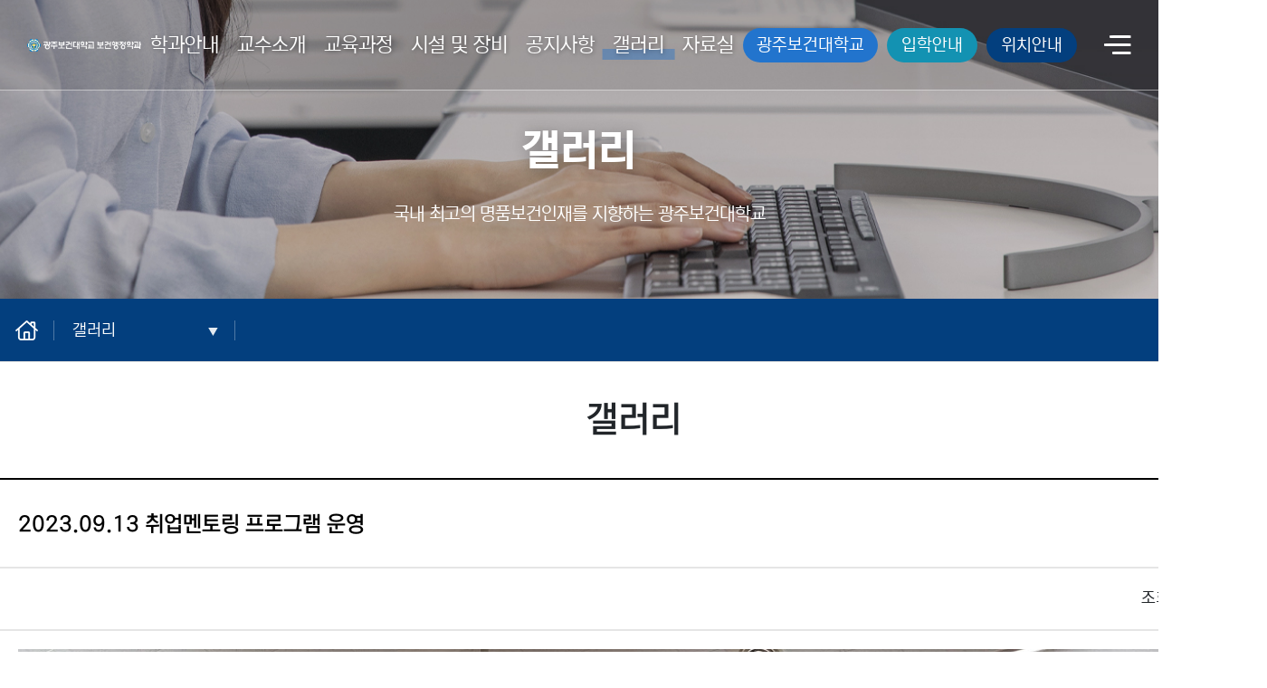

--- FILE ---
content_type: text/html; charset=UTF-8
request_url: https://www.ghu.ac.kr/Department/HealthAdmin/Gallery/read/95553
body_size: 13704
content:
<!DOCTYPE html>
<html lang="ko">
<head>
    <meta charset="utf-8">
    <meta http-equiv="X-UA-Compatible" content="IE=edge,chrome">
    <meta name="viewport" content="width=device-width, initial-scale=1.0">
    <title>2023.09.13 취업멘토링 프로그램 운영 : 갤러리 -  광주보건대학교 보건행정학과</title>
    <link href="/common/css/default.css?1742434930" rel="stylesheet">
    <link href="/dept/css/default.css?1758587191" rel="stylesheet">
    <link rel="icon" type="image/png" href="/dept/images/favicon.png">
    <link rel="apple-touch-icon" href="/dept/images/icon.png"/>
    <meta name="format-detection" content="telephone=no" />
    <meta name="description" content="2023.09.13 취업멘토링 프로그램 운영 : 갤러리 -  광주보건대학교 보건행정학과">
    <meta name="keywords" content="광주보건대학교 보건행정학과">
    <meta property="og:type" content="website">
    <meta property="og:title" content="2023.09.13 취업멘토링 프로그램 운영 : 갤러리 -  광주보건대학교 보건행정학과">
    <meta property="og:description" content="2023.09.13 취업멘토링 프로그램 운영 : 갤러리 -  광주보건대학교 보건행정학과">
    <meta property="og:image" content="/dept/images/ogimage.png">
    <meta name="robots" content="index,follow">
    <link rel="canonical" href="https://www.ghu.ac.kr/Department/HealthAdmin/Gallery/read/95553">
    <script src="https://ajax.googleapis.com/ajax/libs/jquery/3.6.3/jquery.min.js"></script>
    <script src="/dept/js/default.js?1661498392"></script>
        <script async src="https://www.googletagmanager.com/gtag/js?id=G-QEJDMKDQFY"></script>
    <script>
      window.dataLayer = window.dataLayer || [];
      function gtag(){dataLayer.push(arguments);}
      gtag('js', new Date());
      gtag('config', 'G-QEJDMKDQFY');
    </script>
    </head>

<body>
    <header class="header">
        <h1 class="healthadmin"><a href="/Department/HealthAdmin/">광주보건대학교 보건행정학과</a></h1>
        <nav class="nav">
                        <ul class="depth-1"><li><a href="/Department/HealthAdmin/About">학과안내</a></li><li><a href="/Department/HealthAdmin/Professor">교수소개</a></li><li><a href="/Department/HealthAdmin/Curriculum">교육과정</a><ul class="depth-2"><li><a href="/Department/HealthAdmin/CurriculumCourse">교육과정</a></li><li><a href="/Department/HealthAdmin/CourseIntroduction">교과목 소개</a></li></ul></li><li><a href="/Department/HealthAdmin/FacilitiesAndEquipment">시설 및 장비</a></li><li><a href="/Department/HealthAdmin/Notice">공지사항</a></li><li class="on"><a href="/Department/HealthAdmin/Gallery" class="on">갤러리</a></li><li><a href="/Department/HealthAdmin/DataRoom">자료실</a></li></ul>
            
        </nav>
        <div class="btn-wrap">
            <a href="https://www.ghu.ac.kr" target="_blank" class="btn-home" rel="noopener noreferrer" target="_blank">광주보건대학교</a>
            <a href="https://ipsi.ghu.ac.kr" target="_blank" class="btn-admission" rel="noopener noreferrer" target="_blank">입학안내</a>
            <a href="/Department/HealthAdmin/Location" class="btn-location">위치안내</a>
            <button type="button" class="btn-menu-open">전체메뉴</button>
            <button type="button" class="btn-menu-close">메뉴 닫기</button>
            
        </div>
        <div class="site-map" style="display: none">
            <div class="inner">
                <h2>사이트 맵</h2>
                <ul class="depth-1"><li><a href="/Department/HealthAdmin/About">학과안내</a></li><li><a href="/Department/HealthAdmin/Professor">교수소개</a></li><li><a href="/Department/HealthAdmin/Curriculum">교육과정</a><ul class="depth-2"><li><a href="/Department/HealthAdmin/CurriculumCourse">교육과정</a></li><li><a href="/Department/HealthAdmin/CourseIntroduction">교과목 소개</a></li></ul></li><li><a href="/Department/HealthAdmin/FacilitiesAndEquipment">시설 및 장비</a></li><li><a href="/Department/HealthAdmin/Notice">공지사항</a></li><li class="on"><a href="/Department/HealthAdmin/Gallery" class="on">갤러리</a></li><li><a href="/Department/HealthAdmin/DataRoom">자료실</a></li></ul>
                <button class="btn-close">메뉴닫기 x</button>
            </div>
        </div>
        
    </header>

    <div class="top-menu">
        <ul>
            <li><a href="https://www.ghu.ac.kr/" target="_blank" rel="noopener noreferrer" target="_blank">광주보건대학교</a></li>
            <li><a href="https://ipsi.ghu.ac.kr/" target="_blank" rel="noopener noreferrer" target="_blank">입학안내</a></li>
        </ul>
    </div>

    <article class="sub">
                <section class="title healthadmin">
            <p class="parent-name">갤러리</p>
            <p>국내 최고의 명품보건인재를<br> 지향하는 광주보건대학교</p>
        </section>
        <section class="sub-menu">
                        <ul>
                <li class="home"><a href="/Department/HealthAdmin/">home</a></li>
                <li class="d1 dropDownSubMenu">
                    <a href="javascript:void(0)">갤러리</a>
                    <ul class="depth-2"><li><a href="/Department/HealthAdmin/About">학과안내</a></li><li><a href="/Department/HealthAdmin/Professor">교수소개</a></li><li><a href="/Department/HealthAdmin/Curriculum">교육과정</a></li><li><a href="/Department/HealthAdmin/FacilitiesAndEquipment">시설 및 장비</a></li><li><a href="/Department/HealthAdmin/Notice">공지사항</a></li><li class="on"><a href="/Department/HealthAdmin/Gallery" class="on">갤러리</a></li><li><a href="/Department/HealthAdmin/DataRoom">자료실</a></li><li><a href="/Department/HealthAdmin/Location">위치안내</a></li></ul>
                </li>
                            </ul>
            <div class="share">
                <button class="btn-share">공유</button>
                <button class="btn-print">프린트</button>
            </div>
        </section>

        <div class="contents-wrap">
            <h1>갤러리</h1>

            
                                    
<div class="boardRead">
    <h1>2023.09.13 취업멘토링 프로그램 운영
        
            </h1>

        <section class="post-info">
                                    <span class="hit">조회수 : 16886</span>
            </section>
        
    
    
    <section class="boardArticle styleguide editor-content ck-content">
                <div class="contentImage" style="text-align:center;"><img src="/storage/board/37/content/20230915151605o3Cj7YNCr96kqTr7xHE6.jpg" alt="2023.09.13 취업멘토링 프로그램 운영 첨부이미지 : KakaoTalk_20230913_171143692_04.jpg"></div><div class="contentImage" style="text-align:center;"><img src="/storage/board/37/content/20230915151607NqZJMAUoK7HBznjxX5Zp.jpg" alt="2023.09.13 취업멘토링 프로그램 운영 첨부이미지 : KakaoTalk_20230913_171143692_08.jpg"></div><div class="contentImage" style="text-align:center;"><img src="/storage/board/37/content/20230915151608AaOZXiEV2k1zaogy3ULB.jpg" alt="2023.09.13 취업멘토링 프로그램 운영 첨부이미지 : KakaoTalk_20230913_171143692_09.jpg"></div>
                <p>2023년 09월 13일(수) 오후 5시부터 6시까지 다윗관 제1세미나실에서 보건의료정보관리사, 병원행정 등의 취업을 위한 보건행정학과 취업멘토링 프로그램을 운영하였다.</p><p>취업관련 특강이고, 강의자는 조선대학교병원 노무팀 김현정 팀장이다.</p>
    </section>

    
        <section class="fileList">
        <ul>
                                <li>
                <span class="label label-primary">첨부파일</span>
                <a href="/Department/HealthAdmin/Gallery/download/95553/28177" title="첨부파일 다운로드" class="filename">KakaoTalk_20230913_171143692_04.jpg</a>
                <small>(2.41 MB)</small>
                <a href="/Department/HealthAdmin/Gallery/download/95553/28177" title="첨부파일 다운로드" class="btn btn-primary btn-xs btn-outline">다운로드 <i class="fas fa-arrow-down"></i></a>
            </li>
                                <li>
                <span class="label label-primary">첨부파일</span>
                <a href="/Department/HealthAdmin/Gallery/download/95553/28178" title="첨부파일 다운로드" class="filename">KakaoTalk_20230913_171143692_08.jpg</a>
                <small>(2.69 MB)</small>
                <a href="/Department/HealthAdmin/Gallery/download/95553/28178" title="첨부파일 다운로드" class="btn btn-primary btn-xs btn-outline">다운로드 <i class="fas fa-arrow-down"></i></a>
            </li>
                                <li>
                <span class="label label-primary">첨부파일</span>
                <a href="/Department/HealthAdmin/Gallery/download/95553/28179" title="첨부파일 다운로드" class="filename">KakaoTalk_20230913_171143692_09.jpg</a>
                <small>(2.66 MB)</small>
                <a href="/Department/HealthAdmin/Gallery/download/95553/28179" title="첨부파일 다운로드" class="btn btn-primary btn-xs btn-outline">다운로드 <i class="fas fa-arrow-down"></i></a>
            </li>
                </ul>
    </section>
    </div>

<div class="boardFooter">
    
    
        <a href="/Department/HealthAdmin/Gallery/1" class="btn btn-primary">목록</a>
</div>




</section>
    </article>
    
    <footer class="footer">
        <div class="inner">
            <address>62287 광주광역시 광산구 북문대로 419번길 73 광주보건대학교 보건행정학과 / 대표전화 : 062-958-7787</address>
            <p class="copyright">Copyright 2022. <strong>광주보건대학교</strong>. All rights reserved.</p>
        </div>
    </footer>
    <script src="/common/js/popper.min.js"></script>
    <script src="/common/js/bootstrap.min.js"></script>
    <script src="/common/js/plugins/toastr/toastr.min.js"></script>
    <script src="/common/js/plugins/confirm/confirm.min.js"></script>
    <script src="/common/js/jquery.redirect.js"></script>
    
        <script src="/common/js/plugins/iCheck/icheck.min.js"></script>
    
        <script src="/common/js/plugins/ckeditor5/ckeditor.js"></script>
    
        
        
    

            
    

                
    
    <script src="/common/js/plugins/swiper/swiper.min.js"></script>
    <script src="/common/js/rwdImageMaps.min.js"></script>
    
    
    <script src="/common/js/common.js?1704344063"></script>
    <script type="text/javascript">
        $(document).ready(function () {
            
                        $('.i-checks').iCheck({
                checkboxClass: 'icheckbox_flat-grey',
                radioClass: 'iradio_flat-grey',
            });
            
            
            $('form').submit(function(){
                $("button[type=submit]", this)
                    .find('i')
                    .remove();
                $("button[type=submit]", this)
                    .prepend('<i class="fa fa-spinner fa-spin fa-fw"></i> ')
                    .attr('disabled', 'disabled');
                return true;
            });
        });
    </script>



                    <script type="text/javascript">
            window.csrf_token = { csrf_token : 'c28a7823232131a0ad1889b1689561b092bfee41cd977cb3582b4c8c6e4f700f' };
            $.ajaxSetup({
                data: window.csrf_token,
                error: function(resp) {
                    toastr.error('잘못된 접근입니다.');
                }
            });
        </script>
            
    <script type="text/javascript">
            $("tr.foldQ").click(function() {
    $(this).toggleClass("open");
    $(this).next(".foldA").toggle();
});

$("body").on('ifChanged', "#notice0", function() {
    if($(this).prop('checked')) {
        $(".noticeDetailWrap").show();
    } else {
        $(".noticeDetailWrap").hide();
    }
});

if($("#notice0").length == 0 || $("#notice0").prop('checked')) {
    $(".noticeDetailWrap").show();
} else {
    $(".noticeDetailWrap").hide();
}

$("body").on('ifChanged', "#periodyn0", function() {
    if($(this).prop('checked')) {
        $(".periodDetailWrap").show();
    } else {
        $(".periodDetailWrap").hide();
    }
});

if($("#periodyn0").length == 0 || $("#periodyn0").prop('checked')) {
    $(".periodDetailWrap").show();
} else {
    $(".periodDetailWrap").hide();
}

$("body").on('ifChanged', "#regdtyn0", function() {
    if($(this).prop('checked')) {
        $(".regDateWrap").show();
    } else {
        $(".regDateWrap").hide();
    }
});

if($("#regdtyn0").length == 0 || $("#regdtyn0").prop('checked')) {
    $(".regDateWrap").show();
} else {
    $(".regDateWrap").hide();
}




            </script>

    <script type="text/javascript">
toastr.options = {
    "closeButton": true,
    "debug": false,
    "progressBar": false,
    "preventDuplicates": true,
    "positionClass": "toast-bottom-full-width",
    "showDuration": "400",
    "hideDuration": "1000",
    "timeOut": "10000",
    "extendedTimeOut": "1000",
    "showEasing": "swing",
    "hideEasing": "linear",
    "showMethod": "fadeIn",
    "hideMethod": "fadeOut"
};


function alert(msg) {
    $.alert({
        icon: 'fas fa-exclamation-triangle',
        draggable: false,
        theme: 'modern',
        title: '',
        content: msg,
        buttons: {
            close: {
                text: '확인!',
            }
        }
    });
}
</script>

    </body>
</html>


--- FILE ---
content_type: text/css
request_url: https://www.ghu.ac.kr/dept/css/default.css?1758587191
body_size: 200623
content:
/*! minireset.css v0.0.6 | MIT License | github.com/jgthms/minireset.css */@import"https://fonts.googleapis.com/css2?family=Noto+Sans+SC&display=swap";html,body,p,ol,ul,li,dl,dt,dd,blockquote,figure,fieldset,legend,textarea,pre,iframe,hr,h1,h2,h3,h4,h5,h6{margin:0;padding:0}h1,h2,h3,h4,h5,h6{font-size:100%;font-weight:normal}ul{list-style:none}button,input,select{margin:0}html{box-sizing:border-box}*,*::before,*::after{box-sizing:inherit}img,video{height:auto;max-width:100%}iframe{border:0}table{border-collapse:collapse;border-spacing:0}td,th{padding:0}a,a:hover{text-decoration:none;color:#666}button{border:none;background:none}.categoryBox{margin-bottom:2.5rem;width:100%}.categoryBox ul{display:flex;justify-content:center;align-items:center}.categoryBox ul li{margin:0 .3125rem}.categoryBox ul li a{display:block;min-width:8.5rem;height:3.125rem;line-height:3.125rem;text-align:center;background-color:#ebebeb;font-size:1.25rem;border-radius:2rem;padding:0 1.5625rem}.categoryBox ul li.on a{color:#144a96;background-color:#e0efff;text-decoration:underline;text-underline-position:under}@media screen and (max-width: 1024px){.categoryBox{margin-bottom:1.25rem}.categoryBox ul{flex-wrap:wrap;justify-content:space-around}.categoryBox ul li{margin-bottom:.625rem}.categoryBox ul li a{height:2.5rem;line-height:2.5rem;font-size:1.125rem}}@media screen and (max-width: 768px){.boardHead .boardSearchWrap{margin-bottom:1.875rem}.boardHead .boardSearchWrap form input{font-size:1.125rem}}.board{margin:0}.board caption{position:absolute;left:-9999px;top:-9999px;width:1px;height:1px;overflow:hidden}.board small.info{color:#d33;display:block;font-weight:400}.board table{width:100%;margin-bottom:1.25rem;border-top:2px solid #000;border-bottom:1px solid #aaa}.board table thead td,.board table thead th{background-color:#fff;padding:1.0625rem .625rem;font-size:1.25rem;font-weight:600;color:#000;text-align:center}.board table thead td i,.board table thead th i{font-size:1.25rem;cursor:pointer}.board table tbody tr{border-top:1px solid #dedede}.board table tbody tr.foldQ{cursor:pointer}.board table tbody tr.foldQ td.title>div{position:relative}.board table tbody tr.foldQ td.title>div:after{position:absolute;display:block;content:"";font-family:"Font Awesome 5 Free";font-weight:900;width:21px;height:21px;right:0;top:0;color:#b5b3b4}.board table tbody tr.foldQ.open td.title>div:after{content:""}.board table tbody tr.foldA span.foldA,.board table tbody tr.foldQ span.foldQ{display:inline-block;width:26px;height:26px;border-radius:13px;line-height:26px;font-size:13px;font-weight:700;background-color:#0b66bf;color:#fff}.board table tbody tr.foldA span.foldA{background-color:#e3345b}.board table tbody tr.foldA{background-color:#f8f8f8;display:none;border-bottom:2px solid #dedede}.board table tbody td,.board table tbody th{padding:1.0625rem .625rem;font-size:1.25rem;vertical-align:middle}.board table tbody td.checkbox,.board table tbody td.date,.board table tbody td.hit,.board table tbody td.no,.board table tbody td.notice,.board table tbody th.checkbox,.board table tbody th.date,.board table tbody th.hit,.board table tbody th.no,.board table tbody th.notice{text-align:center;font-family:"nexonLv2";font-size:1.125rem}.board table tbody td.name,.board table tbody th.name{text-align:center}.board table tbody td.category,.board table tbody th.category{text-align:center}.board table tbody td.status,.board table tbody th.status{text-align:center;font-size:.9em}.board table tbody td.title,.board table tbody th.title{text-align:left;font-size:1.25rem}.board table tbody td.title a,.board table tbody th.title a{color:#000}.board table tbody td.program,.board table tbody th.program{position:relative;height:4.375rem}.board table tbody td.program .title,.board table tbody th.program .title{font-size:1.25rem;font-weight:600}.board table tbody td.program .desc,.board table tbody th.program .desc{font-size:1.125rem;font-weight:400}.board table tbody td.webzine,.board table tbody th.webzine{position:relative;padding-left:10rem;height:7.5rem}.board table tbody td.webzine img,.board table tbody th.webzine img{position:absolute;left:0;top:.8125rem;width:8.75rem;height:5.8125rem}.board table tbody td.webzine .title,.board table tbody th.webzine .title{font-size:1.25rem;font-weight:600}.board table tbody td.webzine .desc,.board table tbody th.webzine .desc{font-size:1.125rem;font-weight:400}.board table tbody td.webzine_vertical,.board table tbody th.webzine_vertical{position:relative;padding-left:6.0625rem;height:7.5rem}.board table tbody td.webzine_vertical img,.board table tbody th.webzine_vertical img{position:absolute;left:0;top:.8125rem;width:4.8125rem;height:5.8125rem}.board table tbody td.webzine_vertical .title,.board table tbody th.webzine_vertical .title{font-size:1.25rem;font-weight:600}.board table tbody td.webzine_vertical .desc,.board table tbody th.webzine_vertical .desc{font-size:1.125rem;font-weight:400}.board table tbody td.title-link,.board table tbody th.title-link{text-align:left;font-size:1.375rem}.board table tbody td a.link,.board table tbody th a.link{border-bottom:2px dotted #1a1a1a}.board table tbody td a.notice,.board table tbody th a.notice{font-weight:bold}.board table tbody td span.notice,.board table tbody th span.notice{background-color:#000;display:inline-block;border-radius:.8125rem;height:1.375rem;line-height:1.375rem;width:2.8125rem;color:#fff;font-weight:700;font-size:.8125rem}.board div.boardFooter{text-align:right}@media screen and (max-width: 1024px){.board table{margin-bottom:1.25rem}.board table colgroup{display:none}.board table thead{display:none}.board table tbody tr{display:block;padding:.625rem .3125rem}.board table tbody td,.board table tbody th{padding:0rem 0rem;font-size:1.25rem;line-height:2rem;font-size:1.125rem}.board table tbody td *,.board table tbody th *{vertical-align:middle}.board table tbody td.no,.board table tbody th.no{display:none}.board table tbody td.no>span,.board table tbody th.no>span{display:inline}.board table tbody td.category,.board table tbody th.category{font-size:1.0625rem}.board table tbody td.category:before,.board table tbody th.category:before{content:"["}.board table tbody td.category:after,.board table tbody th.category:after{content:"]"}.board table tbody td.title:after,.board table tbody th.title:after{content:"\a";white-space:pre}.board table tbody td.name,.board table tbody th.name{font-size:1.0625rem}.board table tbody td.name:before,.board table tbody th.name:before{content:"작성자 : "}.board table tbody td.date,.board table tbody th.date{font-size:1.0625rem}.board table tbody td.date:before,.board table tbody th.date:before{content:"작성일 : "}.board table tbody td.hit,.board table tbody th.hit{font-size:1.0625rem}.board table tbody td.hit:before,.board table tbody th.hit:before{content:"조회수 : "}.board div.boardFooter{text-align:right}}.boardPhoto{margin-top:20px}.boardPhoto .selectAll{font-size:1.25rem}.boardPhoto .boardPhotoArea{border-top:2px solid #000;border-bottom:1px solid #aaa;margin-bottom:1.25rem}.boardPhoto .boardPhotoArea .photoEmpty{height:11.25rem;line-height:11.25rem;text-align:center}.boardPhoto .boardPhotoArea>.board{margin:0}.boardPhoto .boardPhotoArea>.board table{margin:0;border-top:none}.boardPhoto .boardPhotoArea>.board table>tbody>tr:nth-of-type(1){border-top:none}.boardPhoto .photoItemWrap{margin-bottom:0px;padding-top:3.125rem;display:flex;flex-wrap:wrap}.boardPhoto.event .photoItem,.boardPhoto.photo .photoItem,.boardPhoto.photo3 .photoItem{width:calc((100% - 6.25rem)/3)}.boardPhoto.photo4 .photoItem{width:calc((100% - 9.375rem)/4)}.boardPhoto.photo5 .photoItem{width:calc((100% - 12.5rem)/5)}.boardPhoto .photoItem{position:relative;margin-bottom:3.125rem;border:1px solid #ddd;padding-bottom:.625rem;margin-right:3.5%}.boardPhoto .photoItem input{position:absolute;top:.3125rem;left:.5rem}.boardPhoto .photoItem:nth-of-type(3n+0){margin-right:0}.boardPhoto .photoItem a .photoItemImage{width:100%;padding-top:66.66%;overflow:hidden;position:relative}.boardPhoto .photoItem a .photoItemImage img{position:absolute;top:0;left:0;width:100%;height:100%}.boardPhoto .photoItem p.title{margin-top:.625rem;font-size:1.25rem;line-height:2.125rem;font-weight:700;text-align:center;overflow:hidden;text-overflow:ellipsis;white-space:nowrap}.boardPhoto .photoItem .photoItemInfo{margin-top:.3125rem;position:static;text-align:center;line-height:1.875rem;font-size:1.25rem}.boardPhoto div.boardFooter{clear:both;text-align:right}@media screen and (max-width: 1024px){.boardPhoto{margin-top:20px}.boardPhoto .boardPhotoArea{margin-bottom:1.25rem}.boardPhoto .boardPhotoArea .photoEmpty{height:50vh;line-height:50vh}.boardPhoto .photoItemWrap{padding-top:3.125rem}.boardPhoto.event .photoItem,.boardPhoto.photo .photoItem,.boardPhoto.photo3 .photoItem,.boardPhoto.photo4 .photoItem,.boardPhoto.photo5 .photoItem{width:calc((100% - 5rem)/2)}.boardPhoto .photoItem{margin-bottom:3.125rem;padding-bottom:.625rem}.boardPhoto .photoItem p.title{margin-top:.625rem;font-size:1.25rem;line-height:2.125rem}.boardPhoto .photoItem .photoItemInfo{margin-top:.3125rem;line-height:1.875rem;font-size:1.25rem}}@media screen and (max-width: 460px){.boardPhoto{margin-top:20px}.boardPhoto .boardPhotoArea{margin-bottom:1.25rem}.boardPhoto .boardPhotoArea .photoEmpty{height:50vh;line-height:50vh}.boardPhoto .photoItemWrap{padding-top:3.125rem}.boardPhoto.event .photoItem,.boardPhoto.photo .photoItem,.boardPhoto.photo3 .photoItem,.boardPhoto.photo4 .photoItem,.boardPhoto.photo5 .photoItem{width:100%}.boardPhoto .photoItem{margin-bottom:3.125rem;padding-bottom:.625rem}.boardPhoto .photoItem p.title{margin-top:.625rem;font-size:1.25rem;line-height:2.125rem}.boardPhoto .photoItem .photoItemInfo{margin-top:.3125rem;line-height:1.875rem;font-size:1.25rem}}.boardPdf{margin-top:20px}.boardPdf .selectAll{font-size:1.25rem}.boardPdf .boardPdfArea{border-top:2px solid #000;border-bottom:1px solid #aaa;margin-bottom:1.25rem}.boardPdf .boardPdfArea .itemEmpty{height:11.25rem;line-height:11.25rem;text-align:center}.boardPdf .boardPdfArea>.board{margin:0}.boardPdf .boardPdfArea>.board table{margin:0;border-top:none}.boardPdf .boardPdfArea>.board table>tbody>tr:nth-of-type(1){border-top:none}.boardPdf .itemWrap{margin-bottom:0px;padding-top:3.125rem;display:flex;flex-wrap:wrap;gap:0 2.1875rem}.boardPdf .item{position:relative;width:calc((100% - 6.5625rem)/4);margin-bottom:3.125rem;border:1px solid #ddd;padding-bottom:.625rem}.boardPdf .item input{position:absolute;top:.3125rem;left:.5rem}.boardPdf .item:hover{box-shadow:3.5px 3.5px 10px 0 rgba(3,63,126,.4);background-color:#033f7e;border-color:#033f7e;font-weight:700}.boardPdf .item:hover p.title{color:#fff}.boardPdf .item:hover a .itemImage img{border-color:#033f7e}.boardPdf .item a .itemImage{width:100%;padding-top:145.93%;overflow:hidden;position:relative}.boardPdf .item a .itemImage img{position:absolute;top:0;left:0;width:100%;height:100%;border-bottom:1px solid #ddd}.boardPdf .item p.title{margin-top:.625rem;font-size:1.25rem;line-height:2.125rem;font-weight:500;text-align:center;overflow:hidden;text-overflow:ellipsis;white-space:nowrap}.boardPdf .item .itemInfo{margin-top:.3125rem;position:static;text-align:center;line-height:1.875rem;font-size:1.25rem}.boardPdf div.boardFooter{clear:both;text-align:right}@media screen and (max-width: 1024px){.boardPdf{margin-top:20px}.boardPdf .boardPdfArea{margin-bottom:1.25rem}.boardPdf .boardPdfArea .itemEmpty{height:50vh;line-height:50vh}.boardPdf .itemWrap{padding-top:3.125rem;gap:0;justify-content:space-between}.boardPdf .item{width:calc((100% - 1.875rem)/2);margin-bottom:3.125rem;padding-bottom:.625rem}.boardPdf .item p.title{margin-top:.625rem;font-size:1.25rem;line-height:2.125rem}.boardPdf .item .itemInfo{margin-top:.3125rem;line-height:1.875rem;font-size:1.25rem}}@media screen and (max-width: 460px){.boardPdf{margin-top:20px}.boardPdf .boardPdfArea{margin-bottom:1.25rem}.boardPdf .boardPdfArea .itemEmpty{height:50vh;line-height:50vh}.boardPdf .itemWrap{padding-top:3.125rem}.boardPdf .item{width:100%;margin-bottom:3.125rem;padding-bottom:.625rem}.boardPdf .item p.title{margin-top:.625rem;font-size:1.25rem;line-height:2.125rem}.boardPdf .item .itemInfo{margin-top:.3125rem;line-height:1.875rem;font-size:1.25rem}}.boardRead{position:relative}.boardRead>h1{height:6.25rem;border-top:2px solid #000;padding:1.875rem 1.25rem;font-size:1.5rem;line-height:2.55rem;font-weight:600;color:#000;border-bottom:2px solid #e5e5e5;margin:0;position:relative}.boardRead>h1 small{float:right;margin-left:.9375rem;color:#b3b3b3}.boardRead section{padding:1.25rem 1.25rem;margin:0;border-bottom:2px solid #e5e5e5}.boardRead section.post-info{display:flex;justify-content:left}.boardRead section.post-info .name{font-size:1.125rem;margin-right:1.25rem}.boardRead section.post-info .category{font-size:1.125rem}.boardRead section.post-info .hit{font-size:1.125rem;margin-left:auto}.boardRead section span.label{display:inline-block;text-align:center;min-width:4.6875rem;margin-right:.9375rem}.boardRead section.fileList{background-color:#f3f3f3}.boardRead section.fileList li{margin:.1875rem 0 0}.boardRead section.fileList li a.filename{color:#000}.boardRead section.fileList li a.btn{margin-left:.625rem}.boardRead section.articleBody{text-align:left}.boardRead section:after{display:block;content:"";clear:both}.boardRead section.contentSection{text-align:left;padding:1.5625rem}.boardRead section #ytplayer{display:block}.boardRead div.boardFooter,.boardRead div.footer{text-align:right;margin:.625rem 0}@media screen and (max-width: 1024px){.boardRead>h1{height:auto;padding:1.875rem 1.25rem;font-size:1.5rem;line-height:2.55rem}.boardRead>h1 small{margin-left:.9375rem}.boardRead section{padding:1.25rem 1.25rem;text-align:left}.boardRead section.post-info .name{font-size:1.125rem;margin-right:1.25rem}.boardRead section.post-info .category{font-size:1.125rem}.boardRead section.post-info .hit{font-size:1.125rem}.boardRead section span.label{display:inline-block;text-align:center;min-width:4.6875rem;margin-right:.9375rem}.boardRead section.fileList:before{content:"첨부파일";display:block;background-color:#012448;color:#fff;font-family:"Open Sans","Helvetica Neue",Helvetica,Arial,sans-serif;font-weight:600;padding:.1875rem .5rem;text-shadow:none;border-radius:.25em;line-height:1;white-space:nowrap;font-size:.875rem;width:4.375rem;text-align:center;margin-bottom:.625rem}.boardRead section.fileList span.label{display:none}.boardRead section.fileList li{margin:.1875rem 0 0}.boardRead section.fileList li a.filename{box-shadow:inset 0 -6px 0 rgba(1,36,180,.15)}.boardRead section.fileList li a.btn{display:none}}.boardHead{display:flex;justify-content:space-between;align-items:flex-end;margin-bottom:.625rem}.boardHead span.boardTotal{font-size:1.25rem}.boardHead .boardSearchWrap{margin:0 auto;margin-bottom:2.5rem}.boardHead .boardSearchWrap form{width:35rem;height:4rem;position:relative;border-bottom:2px solid #000}.boardHead .boardSearchWrap form input{border-radius:0;background-color:rgba(0,0,0,0);border:none;width:36.25rem;height:4.5rem;line-height:4.5rem;padding:0;font-size:1.1875rem}.boardHead .boardSearchWrap form button{position:absolute;background:rgba(0,0,0,0);right:0;top:.125rem;width:3.75rem;height:3.75rem;background-image:url(/common/images/board/search_btn.png);background-size:2rem 2rem;background-position:center;background-repeat:no-repeat;text-indent:-999px;overflow:hidden}@media screen and (max-width: 1024px){.boardHead{margin-bottom:.625rem}.boardHead span.boardTotal{font-size:1.25rem}.boardHead .boardSearchWrap{margin:0 auto;margin-bottom:2.5rem}.boardHead .boardSearchWrap form{width:90vw;margin:0 auto;height:5rem}.boardHead .boardSearchWrap form input{width:calc(90vw - 60px);height:4.875rem;line-height:4.875rem;padding:0 1.25rem;font-size:1.5rem}.boardHead .boardSearchWrap form button{right:.625rem;top:.5625rem;width:3.75rem;height:3.75rem;background-size:2.375rem 2.1875rem}}.boardPage{text-align:center;margin:.625rem 0}.boardPage .btn-group .btn{background:rgba(0,0,0,0);border:none;box-shadow:none;font-weight:400;color:#6f6f6f}.boardPage .btn-group .btn.active{color:#156bcb;border:1px solid #156bcb;border-radius:24px}.boardFooter{text-align:right;margin:.625rem 0}.boardFooter .pull-left{float:left}.message-bg{background-image:url("/50th/images/contents/50th-message-bg.png");display:block;position:absolute;content:"";width:1800px;height:843px;z-index:-1;left:50%;top:0;margin-left:-900px}@media screen and (max-width: 1024px){.message-bg{width:100vw;height:46vw;margin-left:-50vw;background-size:100vw;background-repeat:no-repeat}}@media screen and (max-width: 460px){.message-bg{width:100vw;height:46vw;margin-left:-50vw;background-size:100vw;background-repeat:no-repeat}}.message-top{margin-top:-5rem}.message-top .message-logo{background-image:url("/50th/images/contents/50th-message-logo.png");width:60.625rem;height:33.3125rem;position:relative;margin:0 auto;text-indent:-999px;overflow:hidden;z-index:-2}.message-top .message-cong{text-align:center;margin-top:-2.5rem;font-size:2.25rem}.message-top .message-txt{text-align:center;font-size:1.625rem;line-height:5rem}.message-top .message-btn{text-align:center}.message-top .message-btn a{margin-top:2rem;display:inline-block;text-align:center;height:4.1875rem;width:17.5rem;line-height:4.1875rem;font-size:1.5rem;color:#fff;background-color:#012448;border-radius:.3125rem}@media screen and (max-width: 1024px){.message-top .message-logo{width:96vw;height:53vw;background-size:cover}.message-top .message-cong{margin-top:-1.875rem;font-size:1.25rem}.message-top .message-txt{font-size:1.125rem;line-height:3.75rem}.message-top .message-btn a{margin-top:1.25rem;height:3.125rem;width:15rem;line-height:3.125rem;font-size:1.25rem}}@media screen and (max-width: 460px){.message-top .message-logo{width:96vw;height:53vw;background-size:cover}.message-top .message-cong{margin-top:-0.625rem;font-size:1.125rem}.message-top .message-txt{font-size:1rem;line-height:3.75rem}.message-top .message-btn a{margin-top:1.25rem;height:3.125rem;width:15rem;line-height:3.125rem;font-size:1.25rem}}.board-50thgreet{border-top:2px solid #000;margin-top:2.5rem;padding-top:2.5rem}.board-50thgreet .post{position:relative;padding:3.125rem 9.375rem;background-color:#fff;box-shadow:3.3px 3.8px 12px 0 rgba(0,0,0,.3);border-radius:2.5rem 0 2.5rem 0;margin-bottom:2.5rem}.board-50thgreet .post:nth-of-type(even){background-color:#f6f6f6}.board-50thgreet .post:before,.board-50thgreet .post:after{width:3.625rem;height:2.875rem;position:absolute;content:"";display:block}.board-50thgreet .post:before{background-image:url(/50th/images/contents/50th-quote1.png);left:3.75rem;top:3.125rem}.board-50thgreet .post:after{background-image:url(/50th/images/contents/50th-quote2.png);right:3.75rem;bottom:3.125rem}.board-50thgreet .post .title{font-size:1.875rem;line-height:3.125rem;font-weight:600;font-family:"Nanum-M";color:#373737}.board-50thgreet .post .content{margin-top:.9375rem;font-size:1.5rem;line-height:2.5rem;font-family:"Nanum-M";color:#6f6f6f}.board-50thgreet .post .post-info{margin-top:2.1875rem;font-size:1.25rem;color:#6f6f6f}.board-50thgreet .post .post-info span{margin:0 .9375rem;border-left:1px solid #dbdbdb}.board-50thgreet .post .post-btn{position:absolute;right:3.75rem;top:3.125rem;opacity:.3}@media screen and (max-width: 1024px){.board-50thgreet{margin-top:1.875rem;padding-top:1.875rem}.board-50thgreet .post{padding:2.1875rem 3.125rem;margin-bottom:1.875rem}.board-50thgreet .post:before,.board-50thgreet .post:after{display:none}.board-50thgreet .post .title{font-size:1.25rem;line-height:2.1875rem}.board-50thgreet .post .content{margin-top:.8125rem;font-size:1.125rem;line-height:1.875rem}.board-50thgreet .post .post-info{margin-top:1.875rem;font-size:1.125rem}.board-50thgreet .post .post-info span{margin:0 .8125rem}.board-50thgreet .post .post-btn{position:absolute;right:2.5rem;top:auto;bottom:1.875rem}}@media screen and (max-width: 460px){.board-50thgreet{margin-top:1.875rem;padding-top:1.875rem}.board-50thgreet .post{padding:1.5625rem 1.875rem;margin-bottom:1.875rem}.board-50thgreet .post:before,.board-50thgreet .post:after{display:none}.board-50thgreet .post .title{font-size:1.25rem;line-height:2.1875rem}.board-50thgreet .post .content{margin-top:.8125rem;font-size:1.125rem;line-height:1.875rem}.board-50thgreet .post .post-info{margin-top:1.875rem;font-size:1.125rem}.board-50thgreet .post .post-info span{margin:0 .8125rem}.board-50thgreet .post .post-btn{position:absolute;right:2.5rem;top:auto;bottom:1.875rem}}.styleguide blockquote+h1,.styleguide blockquote+h2,.styleguide blockquote+h3,.styleguide blockquote+h4,.styleguide blockquote+h5,.styleguide blockquote+h6,.styleguide ol+h1,.styleguide ol+h2,.styleguide ol+h3,.styleguide ol+h4,.styleguide ol+h5,.styleguide ol+h6,.styleguide p+h1,.styleguide p+h2,.styleguide p+h3,.styleguide p+h4,.styleguide p+h5,.styleguide p+h6,.styleguide table+h1,.styleguide table+h2,.styleguide table+h3,.styleguide table+h4,.styleguide table+h5,.styleguide table+h6,.styleguide div+h1,.styleguide div+h2,.styleguide div+h3,.styleguide div+h4,.styleguide div+h5,.styleguide div+h6,.styleguide ul+h1,.styleguide ul+h2,.styleguide ul+h3,.styleguide ul+h4,.styleguide ul+h5,.styleguide ul+h6,.styleGuide blockquote+h1,.styleGuide blockquote+h2,.styleGuide blockquote+h3,.styleGuide blockquote+h4,.styleGuide blockquote+h5,.styleGuide blockquote+h6,.styleGuide ol+h1,.styleGuide ol+h2,.styleGuide ol+h3,.styleGuide ol+h4,.styleGuide ol+h5,.styleGuide ol+h6,.styleGuide p+h1,.styleGuide p+h2,.styleGuide p+h3,.styleGuide p+h4,.styleGuide p+h5,.styleGuide p+h6,.styleGuide table+h1,.styleGuide table+h2,.styleGuide table+h3,.styleGuide table+h4,.styleGuide table+h5,.styleGuide table+h6,.styleGuide div+h1,.styleGuide div+h2,.styleGuide div+h3,.styleGuide div+h4,.styleGuide div+h5,.styleGuide div+h6,.styleGuide ul+h1,.styleGuide ul+h2,.styleGuide ul+h3,.styleGuide ul+h4,.styleGuide ul+h5,.styleGuide ul+h6,.ck-content blockquote+h1,.ck-content blockquote+h2,.ck-content blockquote+h3,.ck-content blockquote+h4,.ck-content blockquote+h5,.ck-content blockquote+h6,.ck-content ol+h1,.ck-content ol+h2,.ck-content ol+h3,.ck-content ol+h4,.ck-content ol+h5,.ck-content ol+h6,.ck-content p+h1,.ck-content p+h2,.ck-content p+h3,.ck-content p+h4,.ck-content p+h5,.ck-content p+h6,.ck-content table+h1,.ck-content table+h2,.ck-content table+h3,.ck-content table+h4,.ck-content table+h5,.ck-content table+h6,.ck-content div+h1,.ck-content div+h2,.ck-content div+h3,.ck-content div+h4,.ck-content div+h5,.ck-content div+h6,.ck-content ul+h1,.ck-content ul+h2,.ck-content ul+h3,.ck-content ul+h4,.ck-content ul+h5,.ck-content ul+h6,.mce-content-body blockquote+h1,.mce-content-body blockquote+h2,.mce-content-body blockquote+h3,.mce-content-body blockquote+h4,.mce-content-body blockquote+h5,.mce-content-body blockquote+h6,.mce-content-body ol+h1,.mce-content-body ol+h2,.mce-content-body ol+h3,.mce-content-body ol+h4,.mce-content-body ol+h5,.mce-content-body ol+h6,.mce-content-body p+h1,.mce-content-body p+h2,.mce-content-body p+h3,.mce-content-body p+h4,.mce-content-body p+h5,.mce-content-body p+h6,.mce-content-body table+h1,.mce-content-body table+h2,.mce-content-body table+h3,.mce-content-body table+h4,.mce-content-body table+h5,.mce-content-body table+h6,.mce-content-body div+h1,.mce-content-body div+h2,.mce-content-body div+h3,.mce-content-body div+h4,.mce-content-body div+h5,.mce-content-body div+h6,.mce-content-body ul+h1,.mce-content-body ul+h2,.mce-content-body ul+h3,.mce-content-body ul+h4,.mce-content-body ul+h5,.mce-content-body ul+h6{margin-top:1.25rem}.styleguide h1,.styleguide h2,.styleguide h3,.styleguide h4,.styleguide h5,.styleguide h6,.styleGuide h1,.styleGuide h2,.styleGuide h3,.styleGuide h4,.styleGuide h5,.styleGuide h6,.ck-content h1,.ck-content h2,.ck-content h3,.ck-content h4,.ck-content h5,.ck-content h6,.mce-content-body h1,.mce-content-body h2,.mce-content-body h3,.mce-content-body h4,.mce-content-body h5,.mce-content-body h6{margin:1.25rem 0 .625rem}.styleguide hr,.styleGuide hr,.ck-content hr,.mce-content-body hr{display:block;border-top:1px solid #dedede;margin:1.875rem 0}.styleguide blockquote,.styleGuide blockquote,.ck-content blockquote,.mce-content-body blockquote{position:relative;padding:0 2.5rem;margin:2.5rem 0 2.5rem;font-size:1.0625rem;line-height:1.859375rem}.styleguide blockquote:before,.styleGuide blockquote:before,.ck-content blockquote:before,.mce-content-body blockquote:before{display:block;content:"";position:absolute;width:.4375rem;height:100%;left:0;top:0;background-color:#171717;z-index:-1}.styleguide blockquote:first-child,.styleGuide blockquote:first-child,.ck-content blockquote:first-child,.mce-content-body blockquote:first-child{margin-top:0}.styleguide blockquote strong,.styleGuide blockquote strong,.ck-content blockquote strong,.mce-content-body blockquote strong{font-weight:900;color:#0091ea}.styleguide blockquote h1,.styleGuide blockquote h1,.ck-content blockquote h1,.mce-content-body blockquote h1{font-size:1.375rem;font-weight:600;margin:.625rem 0}.styleguide blockquote p,.styleGuide blockquote p,.ck-content blockquote p,.mce-content-body blockquote p{font-size:1.0625rem;line-height:1.859375rem}.styleguide blockquote .btn,.styleGuide blockquote .btn,.ck-content blockquote .btn,.mce-content-body blockquote .btn{background-color:#0091ea;border:1px solid #0081d1;color:#fff;border-radius:.25rem}.styleguide blockquote footer,.styleGuide blockquote footer,.ck-content blockquote footer,.mce-content-body blockquote footer{margin:.625rem 0;font-size:.95625rem;line-height:1.6734375rem;color:#4d4d4d}.styleguide p,.styleGuide p,.ck-content p,.mce-content-body p{font-size:1.0625rem;line-height:1.859375rem;margin:.625rem 0;text-align:justify;word-break:keep-all}.styleguide h1,.styleguide h2,.styleguide h3,.styleguide h4,.styleguide h5,.styleguide h6,.styleGuide h1,.styleGuide h2,.styleGuide h3,.styleGuide h4,.styleGuide h5,.styleGuide h6,.ck-content h1,.ck-content h2,.ck-content h3,.ck-content h4,.ck-content h5,.ck-content h6,.mce-content-body h1,.mce-content-body h2,.mce-content-body h3,.mce-content-body h4,.mce-content-body h5,.mce-content-body h6{position:relative;padding:0;word-break:keep-all;-webkit-print-color-adjust:exact}.styleguide h1,.styleGuide h1,.ck-content h1,.mce-content-body h1{margin-left:1.25rem;font-size:1.625rem;line-height:2.84375rem;font-weight:600}.styleguide h1+blockquote,.styleguide h1+div,.styleGuide h1+blockquote,.styleGuide h1+div,.ck-content h1+blockquote,.ck-content h1+div,.mce-content-body h1+blockquote,.mce-content-body h1+div{margin-left:1.25rem;margin-bottom:.9375rem}.styleguide h2,.styleGuide h2,.ck-content h2,.mce-content-body h2{font-size:1.625rem;line-height:2.84375rem;font-weight:600;color:#000;margin-left:.9375rem;margin-left:.75rem}.styleguide h2:after,.styleGuide h2:after,.ck-content h2:after,.mce-content-body h2:after{position:absolute;content:"";display:block;width:.25rem;height:1.625rem;top:.609375rem;left:-0.75rem;background-color:#156bcb}.styleguide h2+blockquote,.styleguide h2+div,.styleGuide h2+blockquote,.styleGuide h2+div,.ck-content h2+blockquote,.ck-content h2+div,.mce-content-body h2+blockquote,.mce-content-body h2+div{margin-left:.9375rem;margin-bottom:.9375rem}.styleguide h3,.styleGuide h3,.ck-content h3,.mce-content-body h3{font-size:1.5rem;line-height:2.625rem;margin-left:.9375rem;margin-left:1.5625rem}.styleguide h3:after,.styleGuide h3:after,.ck-content h3:after,.mce-content-body h3:after{position:absolute;content:"";display:block;width:1.1875rem;height:1.1875rem;top:.71875rem;left:-1.5625rem;background:url(/common/images/styleguide/h3_dot.png) no-repeat center center;background-size:contain;border-radius:50%;overflow:hidden}.styleguide h3+blockquote,.styleguide h3+div,.styleGuide h3+blockquote,.styleGuide h3+div,.ck-content h3+blockquote,.ck-content h3+div,.mce-content-body h3+blockquote,.mce-content-body h3+div{margin-left:.9375rem;margin-bottom:.9375rem}.styleguide h4,.styleGuide h4,.ck-content h4,.mce-content-body h4{font-size:1.375rem;line-height:2.40625rem;margin-left:.9375rem;color:#196ecc;font-weight:600}.styleguide h4+blockquote,.styleguide h4+div,.styleGuide h4+blockquote,.styleGuide h4+div,.ck-content h4+blockquote,.ck-content h4+div,.mce-content-body h4+blockquote,.mce-content-body h4+div{margin-left:.9375rem;margin-bottom:.9375rem}.styleguide>div h4,.styleGuide>div h4,.ck-content>div h4,.mce-content-body>div h4{margin-left:0}.styleguide h5,.styleGuide h5,.ck-content h5,.mce-content-body h5{font-size:1.25rem;line-height:2.1875rem;margin-left:.9375rem;font-weight:600;text-decoration:underline}.styleguide h5+blockquote,.styleguide h5+div,.styleGuide h5+blockquote,.styleGuide h5+div,.ck-content h5+blockquote,.ck-content h5+div,.mce-content-body h5+blockquote,.mce-content-body h5+div{margin-left:.9375rem;margin-bottom:.9375rem}.styleguide h6,.styleGuide h6,.ck-content h6,.mce-content-body h6{font-size:1.125rem;line-height:1.96875rem;margin-left:.9375rem;font-weight:600}.styleguide h6+blockquote,.styleguide h6+div,.styleGuide h6+blockquote,.styleGuide h6+div,.ck-content h6+blockquote,.ck-content h6+div,.mce-content-body h6+blockquote,.mce-content-body h6+div{margin-left:.9375rem;margin-bottom:.9375rem}.styleguide ol,.styleguide ul,.styleGuide ol,.styleGuide ul,.ck-content ol,.ck-content ul,.mce-content-body ol,.mce-content-body ul{margin:.4375rem 0 1.875rem 0;list-style:none}.styleguide ol ol,.styleguide ol ul,.styleguide ul ol,.styleguide ul ul,.styleGuide ol ol,.styleGuide ol ul,.styleGuide ul ol,.styleGuide ul ul,.ck-content ol ol,.ck-content ol ul,.ck-content ul ol,.ck-content ul ul,.mce-content-body ol ol,.mce-content-body ol ul,.mce-content-body ul ol,.mce-content-body ul ul{margin:0;margin-bottom:1.25rem}.styleguide ol li,.styleguide ul li,.styleGuide ol li,.styleGuide ul li,.ck-content ol li,.ck-content ul li,.mce-content-body ol li,.mce-content-body ul li{padding-left:0;margin:.125rem 0}.styleguide li,.styleGuide li,.ck-content li,.mce-content-body li{font-size:1.0625rem;line-height:1.859375rem;text-align:justify;word-break:keep-all}.styleguide ul>li,.styleGuide ul>li,.ck-content ul>li,.mce-content-body ul>li{position:relative;padding-left:1.1875rem}.styleguide ul>li:after,.styleGuide ul>li:after,.ck-content ul>li:after,.mce-content-body ul>li:after{position:absolute;display:block;content:"";height:.3125rem;width:.3125rem;background-color:#066fc8;top:.7734375rem;left:0;border-radius:.3125rem}.styleguide li li,.styleGuide li li,.ck-content li li,.mce-content-body li li{font-size:1rem;line-height:2em;padding-left:.9375rem}.styleguide li li:after,.styleGuide li li:after,.ck-content li li:after,.mce-content-body li li:after{position:absolute;display:block;content:"";height:.1875rem;width:.1875rem;background-color:#999;top:.9375rem;left:0;background-image:none}.styleguide li li:after,.styleGuide li li:after,.ck-content li li:after,.mce-content-body li li:after{height:.125rem;width:.3125rem;left:.0625rem}.styleguide li li li:after,.styleGuide li li li:after,.ck-content li li li:after,.mce-content-body li li li:after{width:.25rem;left:.1875rem}.styleguide li li li li:after,.styleGuide li li li li:after,.ck-content li li li li:after,.mce-content-body li li li li:after{width:.1875rem;left:.3125rem}.styleguide ol>li,.styleGuide ol>li,.ck-content ol>li,.mce-content-body ol>li{position:relative;padding-left:1.25rem}.styleguide ol>li:after,.styleGuide ol>li:after,.ck-content ol>li:after,.mce-content-body ol>li:after{position:absolute;display:block;color:#373737;top:0;left:-0.3125rem;width:1.25rem;text-align:right;background:none}.styleguide ol>li:nth-of-type(1):after,.styleGuide ol>li:nth-of-type(1):after,.ck-content ol>li:nth-of-type(1):after,.mce-content-body ol>li:nth-of-type(1):after{content:"1. "}.styleguide ol>li:nth-of-type(2):after,.styleGuide ol>li:nth-of-type(2):after,.ck-content ol>li:nth-of-type(2):after,.mce-content-body ol>li:nth-of-type(2):after{content:"2. "}.styleguide ol>li:nth-of-type(3):after,.styleGuide ol>li:nth-of-type(3):after,.ck-content ol>li:nth-of-type(3):after,.mce-content-body ol>li:nth-of-type(3):after{content:"3. "}.styleguide ol>li:nth-of-type(4):after,.styleGuide ol>li:nth-of-type(4):after,.ck-content ol>li:nth-of-type(4):after,.mce-content-body ol>li:nth-of-type(4):after{content:"4. "}.styleguide ol>li:nth-of-type(5):after,.styleGuide ol>li:nth-of-type(5):after,.ck-content ol>li:nth-of-type(5):after,.mce-content-body ol>li:nth-of-type(5):after{content:"5. "}.styleguide ol>li:nth-of-type(6):after,.styleGuide ol>li:nth-of-type(6):after,.ck-content ol>li:nth-of-type(6):after,.mce-content-body ol>li:nth-of-type(6):after{content:"6. "}.styleguide ol>li:nth-of-type(7):after,.styleGuide ol>li:nth-of-type(7):after,.ck-content ol>li:nth-of-type(7):after,.mce-content-body ol>li:nth-of-type(7):after{content:"7. "}.styleguide ol>li:nth-of-type(8):after,.styleGuide ol>li:nth-of-type(8):after,.ck-content ol>li:nth-of-type(8):after,.mce-content-body ol>li:nth-of-type(8):after{content:"8. "}.styleguide ol>li:nth-of-type(9):after,.styleGuide ol>li:nth-of-type(9):after,.ck-content ol>li:nth-of-type(9):after,.mce-content-body ol>li:nth-of-type(9):after{content:"9. "}.styleguide ol>li:nth-of-type(10):after,.styleGuide ol>li:nth-of-type(10):after,.ck-content ol>li:nth-of-type(10):after,.mce-content-body ol>li:nth-of-type(10):after{content:"10. "}.styleguide ol>li:nth-of-type(11):after,.styleGuide ol>li:nth-of-type(11):after,.ck-content ol>li:nth-of-type(11):after,.mce-content-body ol>li:nth-of-type(11):after{content:"11. "}.styleguide ol>li:nth-of-type(12):after,.styleGuide ol>li:nth-of-type(12):after,.ck-content ol>li:nth-of-type(12):after,.mce-content-body ol>li:nth-of-type(12):after{content:"12. "}.styleguide ol>li:nth-of-type(13):after,.styleGuide ol>li:nth-of-type(13):after,.ck-content ol>li:nth-of-type(13):after,.mce-content-body ol>li:nth-of-type(13):after{content:"13. "}.styleguide ol>li:nth-of-type(14):after,.styleGuide ol>li:nth-of-type(14):after,.ck-content ol>li:nth-of-type(14):after,.mce-content-body ol>li:nth-of-type(14):after{content:"14. "}.styleguide ol>li:nth-of-type(15):after,.styleGuide ol>li:nth-of-type(15):after,.ck-content ol>li:nth-of-type(15):after,.mce-content-body ol>li:nth-of-type(15):after{content:"15. "}.styleguide ol>li:nth-of-type(16):after,.styleGuide ol>li:nth-of-type(16):after,.ck-content ol>li:nth-of-type(16):after,.mce-content-body ol>li:nth-of-type(16):after{content:"16. "}.styleguide ol>li:nth-of-type(17):after,.styleGuide ol>li:nth-of-type(17):after,.ck-content ol>li:nth-of-type(17):after,.mce-content-body ol>li:nth-of-type(17):after{content:"17. "}.styleguide ol>li:nth-of-type(18):after,.styleGuide ol>li:nth-of-type(18):after,.ck-content ol>li:nth-of-type(18):after,.mce-content-body ol>li:nth-of-type(18):after{content:"18. "}.styleguide ol>li:nth-of-type(19):after,.styleGuide ol>li:nth-of-type(19):after,.ck-content ol>li:nth-of-type(19):after,.mce-content-body ol>li:nth-of-type(19):after{content:"19. "}.styleguide ol>li:nth-of-type(20):after,.styleGuide ol>li:nth-of-type(20):after,.ck-content ol>li:nth-of-type(20):after,.mce-content-body ol>li:nth-of-type(20):after{content:"20. "}.styleguide ol>li ol>li:after,.styleGuide ol>li ol>li:after,.ck-content ol>li ol>li:after,.mce-content-body ol>li ol>li:after{position:absolute;display:block;color:#373737;top:0;left:-0.3125rem;width:1.25rem;text-align:right;background:none}.styleguide ol>li ol>li:nth-of-type(1):after,.styleGuide ol>li ol>li:nth-of-type(1):after,.ck-content ol>li ol>li:nth-of-type(1):after,.mce-content-body ol>li ol>li:nth-of-type(1):after{content:"① "}.styleguide ol>li ol>li:nth-of-type(2):after,.styleGuide ol>li ol>li:nth-of-type(2):after,.ck-content ol>li ol>li:nth-of-type(2):after,.mce-content-body ol>li ol>li:nth-of-type(2):after{content:"② "}.styleguide ol>li ol>li:nth-of-type(3):after,.styleGuide ol>li ol>li:nth-of-type(3):after,.ck-content ol>li ol>li:nth-of-type(3):after,.mce-content-body ol>li ol>li:nth-of-type(3):after{content:"③ "}.styleguide ol>li ol>li:nth-of-type(4):after,.styleGuide ol>li ol>li:nth-of-type(4):after,.ck-content ol>li ol>li:nth-of-type(4):after,.mce-content-body ol>li ol>li:nth-of-type(4):after{content:"④ "}.styleguide ol>li ol>li:nth-of-type(5):after,.styleGuide ol>li ol>li:nth-of-type(5):after,.ck-content ol>li ol>li:nth-of-type(5):after,.mce-content-body ol>li ol>li:nth-of-type(5):after{content:"⑤ "}.styleguide ol>li ol>li:nth-of-type(6):after,.styleGuide ol>li ol>li:nth-of-type(6):after,.ck-content ol>li ol>li:nth-of-type(6):after,.mce-content-body ol>li ol>li:nth-of-type(6):after{content:"⑥ "}.styleguide ol>li ol>li:nth-of-type(7):after,.styleGuide ol>li ol>li:nth-of-type(7):after,.ck-content ol>li ol>li:nth-of-type(7):after,.mce-content-body ol>li ol>li:nth-of-type(7):after{content:"⑦ "}.styleguide ol>li ol>li:nth-of-type(8):after,.styleGuide ol>li ol>li:nth-of-type(8):after,.ck-content ol>li ol>li:nth-of-type(8):after,.mce-content-body ol>li ol>li:nth-of-type(8):after{content:"⑧ "}.styleguide ol>li ol>li:nth-of-type(9):after,.styleGuide ol>li ol>li:nth-of-type(9):after,.ck-content ol>li ol>li:nth-of-type(9):after,.mce-content-body ol>li ol>li:nth-of-type(9):after{content:"⑨ "}.styleguide ol>li ol>li:nth-of-type(10):after,.styleGuide ol>li ol>li:nth-of-type(10):after,.ck-content ol>li ol>li:nth-of-type(10):after,.mce-content-body ol>li ol>li:nth-of-type(10):after{content:"⑩ "}.styleguide ol>li ol>li:nth-of-type(11):after,.styleGuide ol>li ol>li:nth-of-type(11):after,.ck-content ol>li ol>li:nth-of-type(11):after,.mce-content-body ol>li ol>li:nth-of-type(11):after{content:"⑪ "}.styleguide ol>li ol>li:nth-of-type(12):after,.styleGuide ol>li ol>li:nth-of-type(12):after,.ck-content ol>li ol>li:nth-of-type(12):after,.mce-content-body ol>li ol>li:nth-of-type(12):after{content:"⑫ "}.styleguide ol>li ol>li:nth-of-type(13):after,.styleGuide ol>li ol>li:nth-of-type(13):after,.ck-content ol>li ol>li:nth-of-type(13):after,.mce-content-body ol>li ol>li:nth-of-type(13):after{content:"⑬ "}.styleguide ol>li ol>li:nth-of-type(14):after,.styleGuide ol>li ol>li:nth-of-type(14):after,.ck-content ol>li ol>li:nth-of-type(14):after,.mce-content-body ol>li ol>li:nth-of-type(14):after{content:"⑭ "}.styleguide ol>li ol>li:nth-of-type(15):after,.styleGuide ol>li ol>li:nth-of-type(15):after,.ck-content ol>li ol>li:nth-of-type(15):after,.mce-content-body ol>li ol>li:nth-of-type(15):after{content:"⑮ "}.styleguide ol>li ol>li:nth-of-type(16):after,.styleGuide ol>li ol>li:nth-of-type(16):after,.ck-content ol>li ol>li:nth-of-type(16):after,.mce-content-body ol>li ol>li:nth-of-type(16):after{content:"⑯ "}.styleguide ol>li ol>li:nth-of-type(17):after,.styleGuide ol>li ol>li:nth-of-type(17):after,.ck-content ol>li ol>li:nth-of-type(17):after,.mce-content-body ol>li ol>li:nth-of-type(17):after{content:"⑰ "}.styleguide ol>li ol>li:nth-of-type(18):after,.styleGuide ol>li ol>li:nth-of-type(18):after,.ck-content ol>li ol>li:nth-of-type(18):after,.mce-content-body ol>li ol>li:nth-of-type(18):after{content:"⑱ "}.styleguide ol>li ol>li:nth-of-type(19):after,.styleGuide ol>li ol>li:nth-of-type(19):after,.ck-content ol>li ol>li:nth-of-type(19):after,.mce-content-body ol>li ol>li:nth-of-type(19):after{content:"⑲ "}.styleguide ol>li ol>li:nth-of-type(20):after,.styleGuide ol>li ol>li:nth-of-type(20):after,.ck-content ol>li ol>li:nth-of-type(20):after,.mce-content-body ol>li ol>li:nth-of-type(20):after{content:"⑳ "}.styleguide ol>li ol>li:nth-of-type(21):after,.styleGuide ol>li ol>li:nth-of-type(21):after,.ck-content ol>li ol>li:nth-of-type(21):after,.mce-content-body ol>li ol>li:nth-of-type(21):after{content:"㉑ "}.styleguide ol>li ol>li:nth-of-type(22):after,.styleGuide ol>li ol>li:nth-of-type(22):after,.ck-content ol>li ol>li:nth-of-type(22):after,.mce-content-body ol>li ol>li:nth-of-type(22):after{content:"㉒ "}.styleguide ol>li ol>li:nth-of-type(23):after,.styleGuide ol>li ol>li:nth-of-type(23):after,.ck-content ol>li ol>li:nth-of-type(23):after,.mce-content-body ol>li ol>li:nth-of-type(23):after{content:"㉓ "}.styleguide ol>li ol>li:nth-of-type(24):after,.styleGuide ol>li ol>li:nth-of-type(24):after,.ck-content ol>li ol>li:nth-of-type(24):after,.mce-content-body ol>li ol>li:nth-of-type(24):after{content:"㉔ "}.styleguide ol>li ol>li:nth-of-type(25):after,.styleGuide ol>li ol>li:nth-of-type(25):after,.ck-content ol>li ol>li:nth-of-type(25):after,.mce-content-body ol>li ol>li:nth-of-type(25):after{content:"㉕ "}.styleguide ol>li ol>li:nth-of-type(26):after,.styleGuide ol>li ol>li:nth-of-type(26):after,.ck-content ol>li ol>li:nth-of-type(26):after,.mce-content-body ol>li ol>li:nth-of-type(26):after{content:"㉖ "}.styleguide ol>li ol>li:nth-of-type(27):after,.styleGuide ol>li ol>li:nth-of-type(27):after,.ck-content ol>li ol>li:nth-of-type(27):after,.mce-content-body ol>li ol>li:nth-of-type(27):after{content:"㉗ "}.styleguide ol>li ol>li:nth-of-type(28):after,.styleGuide ol>li ol>li:nth-of-type(28):after,.ck-content ol>li ol>li:nth-of-type(28):after,.mce-content-body ol>li ol>li:nth-of-type(28):after{content:"㉘ "}.styleguide ol>li ol>li:nth-of-type(29):after,.styleGuide ol>li ol>li:nth-of-type(29):after,.ck-content ol>li ol>li:nth-of-type(29):after,.mce-content-body ol>li ol>li:nth-of-type(29):after{content:"㉙ "}.styleguide ol>li ol>li:nth-of-type(30):after,.styleGuide ol>li ol>li:nth-of-type(30):after,.ck-content ol>li ol>li:nth-of-type(30):after,.mce-content-body ol>li ol>li:nth-of-type(30):after{content:"㉚ "}.styleguide ol>li ol>li:nth-of-type(31):after,.styleGuide ol>li ol>li:nth-of-type(31):after,.ck-content ol>li ol>li:nth-of-type(31):after,.mce-content-body ol>li ol>li:nth-of-type(31):after{content:"㉛ "}.styleguide ol>li ol>li:nth-of-type(32):after,.styleGuide ol>li ol>li:nth-of-type(32):after,.ck-content ol>li ol>li:nth-of-type(32):after,.mce-content-body ol>li ol>li:nth-of-type(32):after{content:"㉜ "}.styleguide ol>li ol>li:nth-of-type(33):after,.styleGuide ol>li ol>li:nth-of-type(33):after,.ck-content ol>li ol>li:nth-of-type(33):after,.mce-content-body ol>li ol>li:nth-of-type(33):after{content:"㉝ "}.styleguide ol>li ol>li:nth-of-type(34):after,.styleGuide ol>li ol>li:nth-of-type(34):after,.ck-content ol>li ol>li:nth-of-type(34):after,.mce-content-body ol>li ol>li:nth-of-type(34):after{content:"㉞ "}.styleguide ol>li ol>li:nth-of-type(35):after,.styleGuide ol>li ol>li:nth-of-type(35):after,.ck-content ol>li ol>li:nth-of-type(35):after,.mce-content-body ol>li ol>li:nth-of-type(35):after{content:"㉟ "}.styleguide ol>li ol>li:nth-of-type(36):after,.styleGuide ol>li ol>li:nth-of-type(36):after,.ck-content ol>li ol>li:nth-of-type(36):after,.mce-content-body ol>li ol>li:nth-of-type(36):after{content:"㊱ "}.styleguide ol>li ol>li:nth-of-type(37):after,.styleGuide ol>li ol>li:nth-of-type(37):after,.ck-content ol>li ol>li:nth-of-type(37):after,.mce-content-body ol>li ol>li:nth-of-type(37):after{content:"㊲ "}.styleguide ol>li ol>li:nth-of-type(38):after,.styleGuide ol>li ol>li:nth-of-type(38):after,.ck-content ol>li ol>li:nth-of-type(38):after,.mce-content-body ol>li ol>li:nth-of-type(38):after{content:"㊳ "}.styleguide ol>li ol>li:nth-of-type(39):after,.styleGuide ol>li ol>li:nth-of-type(39):after,.ck-content ol>li ol>li:nth-of-type(39):after,.mce-content-body ol>li ol>li:nth-of-type(39):after{content:"㊴ "}.styleguide ol>li ol>li:nth-of-type(40):after,.styleGuide ol>li ol>li:nth-of-type(40):after,.ck-content ol>li ol>li:nth-of-type(40):after,.mce-content-body ol>li ol>li:nth-of-type(40):after{content:"㊵ "}.styleguide ol>li ol>li:nth-of-type(41):after,.styleGuide ol>li ol>li:nth-of-type(41):after,.ck-content ol>li ol>li:nth-of-type(41):after,.mce-content-body ol>li ol>li:nth-of-type(41):after{content:"㊶ "}.styleguide ol>li ol>li:nth-of-type(42):after,.styleGuide ol>li ol>li:nth-of-type(42):after,.ck-content ol>li ol>li:nth-of-type(42):after,.mce-content-body ol>li ol>li:nth-of-type(42):after{content:"㊷ "}.styleguide ol>li ol>li:nth-of-type(43):after,.styleGuide ol>li ol>li:nth-of-type(43):after,.ck-content ol>li ol>li:nth-of-type(43):after,.mce-content-body ol>li ol>li:nth-of-type(43):after{content:"㊸ "}.styleguide ol>li ol>li:nth-of-type(44):after,.styleGuide ol>li ol>li:nth-of-type(44):after,.ck-content ol>li ol>li:nth-of-type(44):after,.mce-content-body ol>li ol>li:nth-of-type(44):after{content:"㊹ "}.styleguide ol>li ol>li:nth-of-type(45):after,.styleGuide ol>li ol>li:nth-of-type(45):after,.ck-content ol>li ol>li:nth-of-type(45):after,.mce-content-body ol>li ol>li:nth-of-type(45):after{content:"㊺ "}.styleguide ol>li ol>li:nth-of-type(46):after,.styleGuide ol>li ol>li:nth-of-type(46):after,.ck-content ol>li ol>li:nth-of-type(46):after,.mce-content-body ol>li ol>li:nth-of-type(46):after{content:"㊻ "}.styleguide ol>li ol>li:nth-of-type(47):after,.styleGuide ol>li ol>li:nth-of-type(47):after,.ck-content ol>li ol>li:nth-of-type(47):after,.mce-content-body ol>li ol>li:nth-of-type(47):after{content:"㊼ "}.styleguide ol>li ol>li:nth-of-type(48):after,.styleGuide ol>li ol>li:nth-of-type(48):after,.ck-content ol>li ol>li:nth-of-type(48):after,.mce-content-body ol>li ol>li:nth-of-type(48):after{content:"㊽ "}.styleguide ol>li ol>li:nth-of-type(49):after,.styleGuide ol>li ol>li:nth-of-type(49):after,.ck-content ol>li ol>li:nth-of-type(49):after,.mce-content-body ol>li ol>li:nth-of-type(49):after{content:"㊾ "}.styleguide ol>li ol>li:nth-of-type(50):after,.styleGuide ol>li ol>li:nth-of-type(50):after,.ck-content ol>li ol>li:nth-of-type(50):after,.mce-content-body ol>li ol>li:nth-of-type(50):after{content:"㊿ "}.styleguide ol>li ol>li:nth-of-type(51):after,.styleGuide ol>li ol>li:nth-of-type(51):after,.ck-content ol>li ol>li:nth-of-type(51):after,.mce-content-body ol>li ol>li:nth-of-type(51):after{content:"51";display:inline-flex;justify-content:center;align-items:center;border-radius:50%;width:16px;height:16px;font-size:10px;font-weight:600;position:absolute;left:-1px;top:7px;letter-spacing:-1px;border:1px solid #333}.styleguide ol>li ol>li:nth-of-type(52):after,.styleGuide ol>li ol>li:nth-of-type(52):after,.ck-content ol>li ol>li:nth-of-type(52):after,.mce-content-body ol>li ol>li:nth-of-type(52):after{content:"52 ";display:inline-flex;justify-content:center;align-items:center;border-radius:50%;width:16px;height:16px;font-size:10px;font-weight:600;position:absolute;left:-1px;top:7px;letter-spacing:-1px;border:1px solid #333}.styleguide ol>li ol>li:nth-of-type(53):after,.styleGuide ol>li ol>li:nth-of-type(53):after,.ck-content ol>li ol>li:nth-of-type(53):after,.mce-content-body ol>li ol>li:nth-of-type(53):after{content:"53 ";display:inline-flex;justify-content:center;align-items:center;border-radius:50%;width:16px;height:16px;font-size:10px;font-weight:600;position:absolute;left:-1px;top:7px;letter-spacing:-1px;border:1px solid #333}.styleguide h2+table,.styleguide h3+table,.styleGuide h2+table,.styleGuide h3+table,.ck-content h2+table,.ck-content h3+table,.mce-content-body h2+table,.mce-content-body h3+table{margin-bottom:2.5rem}.styleguide h2+table tfoot tr td,.styleguide h3+table tfoot tr td,.styleGuide h2+table tfoot tr td,.styleGuide h3+table tfoot tr td,.ck-content h2+table tfoot tr td,.ck-content h3+table tfoot tr td,.mce-content-body h2+table tfoot tr td,.mce-content-body h3+table tfoot tr td{font-weight:700}.styleguide table,.styleGuide table,.ck-content table,.mce-content-body table{position:relative;box-sizing:border-box;width:100%;border-top:3px solid #156bcb !important;border-bottom:2px solid #dbdbdb !important;margin:.3125rem 0;outline:1px solid #fff;outline-offset:-1px;background:#fff}.styleguide table.tableType01 thead th,.styleGuide table.tableType01 thead th,.ck-content table.tableType01 thead th,.mce-content-body table.tableType01 thead th{font-size:1rem;line-height:1.25;padding:.8125rem .3125rem}.styleguide table.tableType01 tbody td,.styleGuide table.tableType01 tbody td,.ck-content table.tableType01 tbody td,.mce-content-body table.tableType01 tbody td{text-align:center;line-height:1.5}.styleguide table thead,.styleGuide table thead,.ck-content table thead,.mce-content-body table thead{border-bottom:1px #dbdbdb}.styleguide table thead td,.styleguide table thead th,.styleGuide table thead td,.styleGuide table thead th,.ck-content table thead td,.ck-content table thead th,.mce-content-body table thead td,.mce-content-body table thead th{background-color:#f4f9ff;font-weight:600;font-size:1.16875rem;line-height:2.0453125rem}.styleguide table td,.styleguide table th,.styleGuide table td,.styleGuide table th,.ck-content table td,.ck-content table th,.mce-content-body table td,.mce-content-body table th{border-right:1px solid #dbdbdb;border-bottom:1px solid #dbdbdb;vertical-align:middle;padding:.484375rem .625rem;font-size:1.0625rem;line-height:1.859375rem;word-break:keep-all}.styleguide table td p:first-of-type,.styleguide table th p:first-of-type,.styleGuide table td p:first-of-type,.styleGuide table th p:first-of-type,.ck-content table td p:first-of-type,.ck-content table th p:first-of-type,.mce-content-body table td p:first-of-type,.mce-content-body table th p:first-of-type{margin-top:0}.styleguide table td p:last-of-type,.styleguide table th p:last-of-type,.styleGuide table td p:last-of-type,.styleGuide table th p:last-of-type,.ck-content table td p:last-of-type,.ck-content table th p:last-of-type,.mce-content-body table td p:last-of-type,.mce-content-body table th p:last-of-type{margin-bottom:0}.styleguide table th,.styleGuide table th,.ck-content table th,.mce-content-body table th{font-weight:500;font-size:1.0625rem;line-height:1.859375rem;background-color:#f4f9ff;text-align:center;color:#156bcb}.styleguide table td,.styleGuide table td,.ck-content table td,.mce-content-body table td{font-size:1.009375rem;color:#373737}.styleguide table tfoot,.styleGuide table tfoot,.ck-content table tfoot,.mce-content-body table tfoot{border-top:3px double #dbdbdb}.styleguide table tfoot th,.styleguide table tfoot td,.styleGuide table tfoot th,.styleGuide table tfoot td,.ck-content table tfoot th,.ck-content table tfoot td,.mce-content-body table tfoot th,.mce-content-body table tfoot td{background-color:#feffff}.table .scroll_guide{display:none}@media screen and (max-width: 768px){.table{display:block !important;position:relative;overflow-x:scroll}.table .scroll_guide{display:block;position:absolute;top:2.5rem;left:20vw;width:4.375rem;height:4.375rem;font-size:0;color:rgba(0,0,0,0);z-index:2;background:#fff url(/common/images/styleguide/img_scroll.gif) no-repeat center center;background-size:100%;transform:translateX(-50%);box-shadow:0 0 10px 0px rgba(0,0,0,.1);border-radius:50%;overflow:hidden;animation:slideFade 1.5s infinite;animation-direction:reverse;cursor:pointer}.table .scroll_guide::before{content:"X";display:block;position:absolute;right:.9375rem;top:.3125rem;width:.625rem;height:.625rem;color:#333;font-size:.9375rem}}@keyframes slideFade{50%{opacity:1}100%{transform:translateX(0);opacity:1}}.boardForm header,.basicForm header{padding:1rem 0;margin-bottom:.5rem;border-top:2px solid #171717;border-bottom:1px solid #171717}.boardForm header h2,.basicForm header h2{font-size:1.375rem}.boardForm footer,.basicForm footer{text-align:right}.boardForm .hr-line-dashed,.basicForm .hr-line-dashed{border-top:1px solid #f0f0f0;margin-bottom:.5rem}.boardForm .form-group,.basicForm .form-group{margin-bottom:.5rem}.boardForm .form-group.has-error .col-form-label,.basicForm .form-group.has-error .col-form-label{color:#ed5565}.boardForm .form-group.has-error .form-control,.basicForm .form-group.has-error .form-control{border-color:#ed5565}.boardForm .form-group .col-form-label,.basicForm .form-group .col-form-label{font-size:.875rem}.boardForm .form-group .form-control,.basicForm .form-group .form-control{font-size:.875rem;background-color:#fff;background-image:none;border:1px solid #e5e6e7;border-radius:1px;padding:.375rem .75rem}.boardForm .form-group label.checkbox,.basicForm .form-group label.checkbox{display:inline-flex;align-items:center;gap:0 .625rem;font-size:.875rem;line-height:2.375rem;margin-bottom:0}.boardForm .form-group label.checkbox input,.basicForm .form-group label.checkbox input{width:1.0625rem;height:1.0625rem}.boardForm .form-group label.radio,.basicForm .form-group label.radio{display:inline-flex;align-items:center;gap:0 .625rem;font-size:.875rem;line-height:2.375rem;margin-bottom:0}.boardForm .form-group label.radio input,.basicForm .form-group label.radio input{width:1.0625rem;height:1.0625rem}.boardForm .form-group .privacyContent,.basicForm .form-group .privacyContent{height:14.375rem;padding:0 1.25rem;overflow-y:scroll;border:3px solid #ddd}.boardForm .form-group .privacyContent>div,.basicForm .form-group .privacyContent>div{zoom:.8}.boardForm .form-group .help-block,.basicForm .form-group .help-block{font-size:.875rem}label.checkbox,label.radio{margin-right:1rem}.label{background-color:#d1deda;color:#5e5e5e;font-family:"Open Sans","Helvetica Neue",Helvetica,Arial,sans-serif;font-weight:600;padding:.1875rem .5rem;text-shadow:none;border-radius:.25em;line-height:1;white-space:nowrap;font-size:.875rem}.nav .label,.ibox .label{font-size:.625rem}.badge{background-color:#d1deda;color:#5e5e5e;font-family:"Open Sans","Helvetica Neue",Helvetica,Arial,sans-serif;font-weight:600;padding-bottom:.25rem;padding-left:.375rem;padding-right:.375rem;text-shadow:none;white-space:nowrap}.label-primary{background-color:#012448;color:#fff}.badge-primary{background-color:#012448;color:#fff}.label-success{background-color:#1c84c6;color:#fff}.badge-success{background-color:#1c84c6;color:#fff}.label-warning{background-color:#f8ac59;color:#fff}.badge-warning{background-color:#f8ac59;color:#fff}.label-warning-light{background-color:#f8ac59;color:#fff}.badge-warning-light{background-color:#f8ac59;color:#fff}.label-danger{background-color:#ed5565;color:#fff}.badge-danger{background-color:#ed5565;color:#fff}.label-info{background-color:#23c6c8;color:#fff}.badge-info{background-color:#23c6c8;color:#fff}.label-inverse,.badge-inverse{background-color:#262626;color:#fff}.label-white{background-color:#fff;color:#5e5e5e}.badge-white{background-color:#fff;color:#5e5e5e}.label-white,.badge-disable{background-color:#2a2e36;color:#8b91a0}.btn{border-radius:3px;font-size:inherit}.btn:focus{box-shadow:none}.btn-xs{font-size:.75rem;padding:.1875rem .375rem}.btn-group-sm>.btn,.btn-sm{font-size:.875rem}.btn-group-lg>.btn,.btn-lg{font-size:1.125rem}.float-e-margins .btn{margin-bottom:.3125rem}.btn-w-m{min-width:7.5rem}.btn-primary.btn-outline{color:#012448}.btn-success.btn-outline{color:#1c84c6}.btn-info.btn-outline{color:#23c6c8}.btn-warning.btn-outline{color:#f8ac59}.btn-danger.btn-outline{color:#ed5565}.btn-primary.btn-outline:hover,.btn-success.btn-outline:hover,.btn-info.btn-outline:hover,.btn-warning.btn-outline:hover,.btn-danger.btn-outline:hover{color:#fff}.btn.active,.btn:active{background-image:none;outline:0;-webkit-box-shadow:inset 0 .1875rem .3125rem rgba(0,0,0,.125);box-shadow:inset 0 .1875rem .3125rem rgba(0,0,0,.125)}.btn-primary{color:#fff;background-color:#012448;border-color:#012448}.btn-primary:hover,.btn-primary:focus,.btn-primary.focus{background-color:#011c39;border-color:#011c39;color:#fff}.btn-primary.disabled,.btn-primary:disabled{color:#fff;background-color:#011c39;border-color:#011c39}.btn-primary:not(:disabled):not(.disabled):active,.btn-primary:not(:disabled):not(.disabled).active,.show>.btn-primary.dropdown-toggle{color:#fff;background-color:#011c39;border-color:#011c39}.btn-primary:not(:disabled):not(.disabled):active:focus,.btn-primary:not(:disabled):not(.disabled).active:focus,.show>.btn-primary.dropdown-toggle:focus{-webkit-box-shadow:inset 0 .1875rem .3125rem rgba(0,0,0,.125);box-shadow:inset 0 .1875rem .3125rem rgba(0,0,0,.125)}.btn-success{color:#fff;background-color:#1c84c6;border-color:#1c84c6}.btn-success:hover,.btn-success:focus,.btn-success.focus{color:#fff;background-color:#1a7bb9;border-color:#1a7bb9}.btn-success.disabled,.btn-success:disabled{color:#fff;background-color:#1a7bb9;border-color:#1a7bb9}.btn-success:not(:disabled):not(.disabled):active,.btn-success:not(:disabled):not(.disabled).active,.show>.btn-success.dropdown-toggle{color:#fff;background-color:#1a7bb9;border-color:#1a7bb9}.btn-success:not(:disabled):not(.disabled):active:focus,.btn-success:not(:disabled):not(.disabled).active:focus,.show>.btn-success.dropdown-toggle:focus{-webkit-box-shadow:inset 0 .1875rem .3125rem rgba(0,0,0,.125);box-shadow:inset 0 .1875rem .3125rem rgba(0,0,0,.125)}.btn-info{color:#fff;background-color:#23c6c8;border-color:#23c6c8}.btn-info:hover,.btn-info:focus,.btn-info.focus{color:#fff;background-color:#21b9bb;border-color:#21b9bb}.btn-info.disabled,.btn-info:disabled{color:#fff;background-color:#21b9bb;border-color:#21b9bb}.btn-info:not(:disabled):not(.disabled):active,.btn-info:not(:disabled):not(.disabled).active,.show>.btn-info.dropdown-toggle{color:#fff;background-color:#21b9bb;border-color:#21b9bb}.btn-info:not(:disabled):not(.disabled):active:focus,.btn-info:not(:disabled):not(.disabled).active:focus,.show>.btn-info.dropdown-toggle:focus{-webkit-box-shadow:inset 0 .1875rem .3125rem rgba(0,0,0,.125);box-shadow:inset 0 .1875rem .3125rem rgba(0,0,0,.125)}.btn-default{color:inherit;background:#fff;border:1px solid #dedede}.btn-default:hover,.btn-default:focus,.btn-default:active,.btn-default.active,.open .dropdown-toggle.btn-default,.btn-default:active:focus,.btn-default:active:hover,.btn-default.active:hover,.btn-default.active:focus{color:inherit;border:1px solid #d2d2d2}.btn-default:active,.btn-default.active,.open .dropdown-toggle.btn-default{box-shadow:0 .125rem .3125rem rgba(0,0,0,.15) inset}.btn-default.disabled,.btn-default.disabled:hover,.btn-default.disabled:focus,.btn-default.disabled:active,.btn-default.disabled.active,.btn-default[disabled],.btn-default[disabled]:hover,.btn-default[disabled]:focus,.btn-default[disabled]:active,.btn-default.active[disabled],fieldset[disabled] .btn-default,fieldset[disabled] .btn-default:hover,fieldset[disabled] .btn-default:focus,fieldset[disabled] .btn-default:active,fieldset[disabled] .btn-default.active{color:#cacaca}.btn-warning{color:#fff;background-color:#f8ac59;border-color:#f8ac59}.btn-warning:hover,.btn-warning:focus,.btn-warning.focus{color:#fff;background-color:#f7a54a;border-color:#f7a54a}.btn-warning.disabled,.btn-warning:disabled{color:#fff;background-color:#f7a54a;border-color:#f7a54a}.btn-warning:not(:disabled):not(.disabled):active,.btn-warning:not(:disabled):not(.disabled).active,.show>.btn-warning.dropdown-toggle{color:#fff;background-color:#f7a54a;border-color:#f7a54a}.btn-warning:not(:disabled):not(.disabled):active:focus,.btn-warning:not(:disabled):not(.disabled).active:focus,.show>.btn-warning.dropdown-toggle:focus{-webkit-box-shadow:inset 0 .1875rem .3125rem rgba(0,0,0,.125);box-shadow:inset 0 .1875rem .3125rem rgba(0,0,0,.125)}.btn-danger{color:#fff;background-color:#ed5565;border-color:#ed5565}.btn-danger:hover,.btn-danger:focus,.btn-danger.focus{color:#fff;background-color:#ec4758;border-color:#ec4758}.btn-danger.disabled,.btn-danger:disabled{color:#fff;background-color:#ec4758;border-color:#ec4758}.btn-danger:not(:disabled):not(.disabled):active,.btn-danger:not(:disabled):not(.disabled).active,.show>.btn-danger.dropdown-toggle{color:#fff;background-color:#ec4758;border-color:#ec4758}.btn-danger:not(:disabled):not(.disabled):active:focus,.btn-danger:not(:disabled):not(.disabled).active:focus,.show>.btn-danger.dropdown-toggle:focus{-webkit-box-shadow:inset 0 .1875rem .3125rem rgba(0,0,0,.125);box-shadow:inset 0 .1875rem .3125rem rgba(0,0,0,.125)}.btn-link{color:inherit}.btn-link:hover,.btn-link:focus,.btn-link:active,.btn-link.active,.open .dropdown-toggle.btn-link{color:#012448;text-decoration:none}.btn-link:active,.btn-link.active,.open .dropdown-toggle.btn-link{background-image:none;box-shadow:none}.btn-link.disabled,.btn-link.disabled:hover,.btn-link.disabled:focus,.btn-link.disabled:active,.btn-link.disabled.active,.btn-link[disabled],.btn-link[disabled]:hover,.btn-link[disabled]:focus,.btn-link[disabled]:active,.btn-link.active[disabled],fieldset[disabled] .btn-link,fieldset[disabled] .btn-link:hover,fieldset[disabled] .btn-link:focus,fieldset[disabled] .btn-link:active,fieldset[disabled] .btn-link.active{color:#cacaca}.btn-white{color:inherit;background:#fff;border:1px solid #dedede}.btn-white:hover,.btn-white:focus,.btn-white:active,.btn-white.active,.open .dropdown-toggle.btn-white,.btn-white:active:focus,.btn-white:active:hover,.btn-white.active:hover,.btn-white.active:focus{color:inherit;border:1px solid #d2d2d2}.btn-white:active,.btn-white.active{box-shadow:0 .125rem .3125rem rgba(0,0,0,.15) inset}.btn-white:active,.btn-white.active,.open .dropdown-toggle.btn-white{background-image:none}.btn-white.disabled,.btn-white.disabled:hover,.btn-white.disabled:focus,.btn-white.disabled:active,.btn-white.disabled.active,.btn-white[disabled],.btn-white[disabled]:hover,.btn-white[disabled]:focus,.btn-white[disabled]:active,.btn-white.active[disabled],fieldset[disabled] .btn-white,fieldset[disabled] .btn-white:hover,fieldset[disabled] .btn-white:focus,fieldset[disabled] .btn-white:active,fieldset[disabled] .btn-white.active{color:#cacaca}.form-control,.form-control:focus,.has-error .form-control:focus,.has-success .form-control:focus,.has-warning .form-control:focus,.navbar-collapse,.navbar-form,.navbar-form-custom .form-control:focus,.navbar-form-custom .form-control:hover,.open .btn.dropdown-toggle,.panel,.popover,.progress,.progress-bar{box-shadow:none}.btn-outline{color:inherit;background-color:rgba(0,0,0,0);transition:all .5s}.btn-rounded{border-radius:3.125rem}.btn-large-dim{width:5.625rem;height:5.625rem;font-size:2.625rem}button.dim{display:inline-block;text-decoration:none;text-transform:uppercase;text-align:center;padding-top:.375rem;margin-right:.625rem;position:relative;cursor:pointer;border-radius:5px;font-weight:600;margin-bottom:1.25rem !important}button.dim:active{top:.1875rem}button.btn-primary.dim{box-shadow:inset 0 0 0 #01152a,0 .3125rem 0 0 #01152a,0 .625rem .3125rem #999 !important}button.btn-primary.dim:active{box-shadow:inset 0 0 0 #01152a,0 .125rem 0 0 #01152a,0 .3125rem .1875rem #999 !important}button.btn-default.dim{box-shadow:inset 0 0 0 #b3b3b3,0 .3125rem 0 0 #b3b3b3,0 .625rem .3125rem #999 !important}button.btn-default.dim:active{box-shadow:inset 0 0 0 #b3b3b3,0 .125rem 0 0 #b3b3b3,0 .3125rem .1875rem #999 !important}button.btn-warning.dim{box-shadow:inset 0 0 0 #f79d3c,0 .3125rem 0 0 #f79d3c,0 .625rem .3125rem #999 !important}button.btn-warning.dim:active{box-shadow:inset 0 0 0 #f79d3c,0 .125rem 0 0 #f79d3c,0 .3125rem .1875rem #999 !important}button.btn-info.dim{box-shadow:inset 0 0 0 #1eacae,0 .3125rem 0 0 #1eacae,0 .625rem .3125rem #999 !important}button.btn-info.dim:active{box-shadow:inset 0 0 0 #1eacae,0 .125rem 0 0 #1eacae,0 .3125rem .1875rem #999 !important}button.btn-success.dim{box-shadow:inset 0 0 0 #1872ab,0 .3125rem 0 0 #1872ab,0 .625rem .3125rem #999 !important}button.btn-success.dim:active{box-shadow:inset 0 0 0 #1872ab,0 .125rem 0 0 #1872ab,0 .3125rem .1875rem #999 !important}button.btn-danger.dim{box-shadow:inset 0 0 0 #ea394c,0 .3125rem 0 0 #ea394c,0 .625rem .3125rem #999 !important}button.btn-danger.dim:active{box-shadow:inset 0 0 0 #ea394c,0 .125rem 0 0 #ea394c,0 .3125rem .1875rem #999 !important}button.dim:before{font-size:3.125rem;line-height:1em;font-weight:normal;color:#fff;display:block;padding-top:.625rem}button.dim:active:before{top:.4375rem;font-size:3.125rem}.btn:focus{outline:2px solid #333;outline-offset:.1875rem}.onoffswitch{position:relative;width:4rem;-webkit-user-select:none;-moz-user-select:none;-ms-user-select:none}.onoffswitch-checkbox{display:none}.onoffswitch-label{display:block;overflow:hidden;cursor:pointer;border:2px solid #012448;border-radius:.125rem}.onoffswitch-inner{width:200%;margin-left:-100%;-moz-transition:margin .3s ease-in 0s;-webkit-transition:margin .3s ease-in 0s;-o-transition:margin .3s ease-in 0s;transition:margin .3s ease-in 0s}.onoffswitch-inner:before,.onoffswitch-inner:after{float:left;width:50%;height:1.25rem;padding:0;line-height:1.25rem;font-size:.75rem;color:#fff;font-family:Trebuchet,Arial,sans-serif;font-weight:bold;-moz-box-sizing:border-box;-webkit-box-sizing:border-box;box-sizing:border-box}.onoffswitch-inner:before{content:"ON";padding-left:.625rem;background-color:#012448;color:#fff}.onoffswitch-inner:after{content:"OFF";padding-right:.625rem;background-color:#fff;color:#999;text-align:right}.onoffswitch-switch{width:1.25rem;margin:0;background:#fff;border:2px solid #012448;border-radius:.125rem;position:absolute;top:0;bottom:0;right:2.75rem;-moz-transition:all .3s ease-in 0s;-webkit-transition:all .3s ease-in 0s;-o-transition:all .3s ease-in 0s;transition:all .3s ease-in 0s}.onoffswitch-checkbox:checked+.onoffswitch-label .onoffswitch-inner{margin-left:0}.onoffswitch-checkbox:checked+.onoffswitch-label .onoffswitch-switch{right:0}.onoffswitch-checkbox:disabled+.onoffswitch-label .onoffswitch-inner:before{background-color:#919191}.onoffswitch-checkbox:disabled+.onoffswitch-label,.onoffswitch-checkbox:disabled+.onoffswitch-label .onoffswitch-switch{border-color:#919191}.chosen-container-single .chosen-single{background:#fff;box-shadow:none;-moz-box-sizing:border-box;box-sizing:border-box;border-radius:.125rem;cursor:text;height:auto !important;margin:0;min-height:1.875rem;overflow:hidden;padding:.25rem .75rem;position:relative;width:100%}.chosen-container-multi .chosen-choices li.search-choice{background:#f1f1f1;border:1px solid #e5e6e7;border-radius:.125rem;box-shadow:none;color:#333;cursor:default;line-height:.8125rem;margin:.1875rem 0 .1875rem .3125rem;padding:.1875rem 1.25rem .1875rem .3125rem;position:relative}.bootstrap-tagsinput{border:1px solid #e5e6e7;box-shadow:none}.pagination>.active>a,.pagination>.active>span,.pagination>.active>a:hover,.pagination>.active>span:hover,.pagination>.active>a:focus,.pagination>.active>span:focus{border-color:#ddd;cursor:default;z-index:2}.pagination>li>a,.pagination>li>span{background-color:#fff;border:1px solid #ddd;color:inherit;float:left;line-height:1.42857;margin-left:-1px;padding:.25rem .625rem;position:relative;text-decoration:none}.page-item.active .page-link{background-color:#012448;border-color:#012448}.page-link:focus{box-shadow:none}.page-link:hover{color:#676a6c}.pagination .footable-page.active a{background-color:#012448;border-color:#012448;color:#fff}.tooltip-inner{background-color:#2f4050}.tooltip.top .tooltip-arrow{border-top-color:#2f4050}.tooltip.right .tooltip-arrow{border-right-color:#2f4050}.tooltip.bottom .tooltip-arrow{border-bottom-color:#2f4050}.tooltip.left .tooltip-arrow{border-left-color:#2f4050}.bs-tooltip-auto[x-placement^=left] .arrow::before,.bs-tooltip-left .arrow::before{border-left-color:#2f4050}.bs-tooltip-auto[x-placement^=right] .arrow::before,.bs-tooltip-right .arrow::before{border-right-color:#2f4050}.bs-tooltip-auto[x-placement^=top] .arrow::before,.bs-tooltip-top .arrow::before{border-top-color:#2f4050}.bs-tooltip-auto[x-placement^=bottom] .arrow::before,.bs-tooltip-bottom .arrow::before{border-bottom-color:#2f4050}.easypiechart{position:relative;text-align:center}.easypiechart .h2{margin-left:.625rem;margin-top:.625rem;display:inline-block}.easypiechart canvas{top:0;left:0}.easypiechart .easypie-text{line-height:1;position:absolute;top:2.0625rem;width:100%;z-index:1}.easypiechart img{margin-top:-0.25rem}.jqstooltip{-webkit-box-sizing:content-box;-moz-box-sizing:content-box;box-sizing:content-box}.fc-state-default{background-color:#fff;background-image:none;background-repeat:repeat-x;box-shadow:none;color:#333;text-shadow:none}.fc-state-default{border:1px solid}.fc-button{color:inherit;border:1px solid #e7eaec;cursor:pointer;display:inline-block;height:1.9em;line-height:1.9em;overflow:hidden;padding:0 .6em;position:relative;white-space:nowrap}.fc-state-active{background-color:#012448;border-color:#012448;color:#fff}.fc-header-title h2{font-size:1rem;font-weight:600;color:inherit}.fc-content .fc-widget-header,.fc-content .fc-widget-content{border-color:#e7eaec;font-weight:normal}.fc-border-separate tbody{background-color:#f8f8f8}.fc-state-highlight{background:none repeat scroll 0 0 #fcf8e3}.external-event{padding:.3125rem .625rem;border-radius:.125rem;cursor:pointer;margin-bottom:.3125rem}.fc-ltr .fc-event-hori.fc-event-end,.fc-rtl .fc-event-hori.fc-event-start{border-radius:.125rem}.fc-event,.fc-agenda .fc-event-time,.fc-event a{padding:.25rem .375rem;background-color:#012448;border-color:#012448}.fc-event-time,.fc-event-title{color:#717171;padding:0 .0625rem}.ui-calendar .fc-event-time,.ui-calendar .fc-event-title{color:#fff}.fc-event-container a.fc-event{color:#fff}.chat-activity-list .chat-element{border-bottom:1px solid #e7eaec}.chat-element:first-child{margin-top:0}.chat-element{padding-bottom:.9375rem}.chat-element,.chat-element .media{margin-top:.9375rem}.chat-element,.media-body{overflow:hidden}.chat-element .media-body{display:block;width:auto}.chat-element>.float-left{margin-right:.625rem}.chat-element img.rounded-circle,.dropdown-messages-box img.rounded-circle{width:2.375rem;height:2.375rem}.chat-element .well{border:1px solid #e7eaec;box-shadow:none;margin-top:.625rem;margin-bottom:.3125rem x;padding:.625rem 1.25rem;font-size:.6875rem;line-height:1rem}.chat-element .actions{margin-top:.625rem}.chat-element .photos{margin:.625rem 0}.right.chat-element>.float-right{margin-left:.625rem}.chat-photo{max-height:11.25rem;border-radius:.25rem;overflow:hidden;margin-right:.625rem;margin-bottom:.625rem}.chat{margin:0;padding:0;list-style:none}.chat li{margin-bottom:.625rem;padding-bottom:.3125rem;border-bottom:1px dotted #b3a9a9}.chat li.left .chat-body{margin-left:3.75rem}.chat li.right .chat-body{margin-right:3.75rem}.chat li .chat-body p{margin:0;color:#777}.panel .slidedown .glyphicon,.chat .glyphicon{margin-right:.3125rem}.chat-panel .panel-body{height:21.875rem;overflow-y:scroll}a.list-group-item.active,a.list-group-item.active:hover,a.list-group-item.active:focus{background-color:#012448;border-color:#012448;color:#fff;z-index:2}.list-group-item-heading{margin-top:.625rem}.list-group-item-text{margin:0 0 .625rem;color:inherit;font-size:.75rem;line-height:inherit}.no-padding .list-group-item{border-left:none;border-right:none;border-bottom:none}.no-padding .list-group-item:first-child{border-left:none;border-right:none;border-bottom:none;border-top:none}.no-padding .list-group{margin-bottom:0}.list-group-item{background-color:inherit;border:1px solid #e7eaec;display:block;margin-bottom:-1px;padding:.625rem .9375rem;position:relative}.elements-list .list-group-item{border-left:none;border-right:none;padding:0}.elements-list .list-group-item:first-child{border-left:none;border-right:none;border-top:none !important}.elements-list .list-group{margin-bottom:0}.elements-list a{color:inherit}.elements-list .list-group-item a.active,.elements-list .list-group-item a:hover{background:#f3f3f4;color:inherit;border-color:#e7eaec;border-radius:0}.elements-list li.active{transition:none}.elements-list .nav-link{padding:.9375rem 1.5625rem}.element-detail-box{padding:1.5625rem}.flot-chart{display:block;height:12.5rem}.widget .flot-chart.dashboard-chart{display:block;height:7.5rem;margin-top:2.5rem}.flot-chart.dashboard-chart{display:block;height:11.25rem;margin-top:2.5rem}.flot-chart-content{width:100%;height:100%}.flot-chart-pie-content{width:12.5rem;height:12.5rem;margin:auto}.jqstooltip{position:absolute;display:block;left:0;top:0;visibility:hidden;background:#2b303a;background-color:rgba(43,48,58,.8);color:#fff;text-align:left;white-space:nowrap;z-index:10000;padding:.3125rem .3125rem .3125rem .3125rem;min-height:1.375rem;border-radius:.1875rem}.jqsfield{color:#fff;text-align:left}.fh-150{height:9.375rem}.fh-200{height:12.5rem}.h-150{min-height:9.375rem}.h-200{min-height:12.5rem}.h-300{min-height:18.75rem}.w-150{min-width:9.375rem}.w-200{min-width:12.5rem}.w-300{min-width:18.75rem}.legendLabel{padding-left:.3125rem}.stat-list li:first-child{margin-top:0}.stat-list{list-style:none;padding:0;margin:0}.stat-percent{float:right}.stat-list li{margin-top:.9375rem;position:relative}table.dataTable thead .sorting,table.dataTable thead .sorting_asc:after,table.dataTable thead .sorting_desc,table.dataTable thead .sorting_asc_disabled,table.dataTable thead .sorting_desc_disabled{background:rgba(0,0,0,0)}.dataTables_wrapper{padding-bottom:1.875rem}.dataTables_length{float:left}.dataTables_filter label{margin-right:.3125rem}.html5buttons{float:right}.html5buttons a{border:1px solid #e7eaec;background:#fff;color:#676a6c;box-shadow:none;padding:.375rem .5rem;font-size:.75rem}.html5buttons a:hover,.html5buttons a:focus:active{background-color:#eee;color:inherit;border-color:#d2d2d2}div.dt-button-info{z-index:100}@media screen and (max-width: 768px){.html5buttons{float:none;margin-top:.625rem}.dataTables_length{float:none}}.dt-bootstrap4 .form-control-sm{height:1.8125rem !important;padding:.125rem .625rem}.img-circle{border-radius:50%}.btn-circle{width:1.875rem;height:1.875rem;padding:.375rem 0;border-radius:.9375rem;text-align:center;font-size:.75rem;line-height:1.428571429}.btn-circle.btn-lg{width:3.125rem;height:3.125rem;padding:.625rem 1rem;border-radius:1.5625rem;font-size:1.125rem;line-height:1.33}.btn-circle.btn-xl{width:4.375rem;height:4.375rem;padding:.625rem 1rem;border-radius:2.1875rem;font-size:1.5rem;line-height:1.33}.show-grid [class^=col-]{padding-top:.625rem;padding-bottom:.625rem;border:1px solid #ddd;background-color:#eee !important}.show-grid{margin:.9375rem 0}.css-animation-box h1{font-size:2.75rem}.animation-efect-links a{padding:.25rem .375rem;font-size:.75rem}#animation_box{background-color:#f9f8f8;border-radius:1rem;width:80%;margin:0 auto;padding-top:5rem}.animation-text-box{position:absolute;margin-top:2.5rem;left:50%;margin-left:-6.25rem;width:12.5rem}.animation-text-info{position:absolute;margin-top:-3.75rem;left:50%;margin-left:-6.25rem;width:12.5rem;font-size:.625rem}.animation-text-box h2{font-size:3.375rem;font-weight:600;margin-bottom:.3125rem}.animation-text-box p{font-size:.75rem;text-transform:uppercase}.pace{-webkit-pointer-events:none;pointer-events:none;-webkit-user-select:none;-moz-user-select:none;user-select:none}.pace-inactive{display:none}.pace .pace-progress{background:#012448;position:fixed;z-index:2040;top:0;right:100%;width:100%;height:.125rem}.pace-inactive{display:none}.widget{border-radius:.3125rem;padding:.9375rem 1.25rem;margin-bottom:.625rem;margin-top:.625rem}.widget.style1 h2{font-size:1.875rem}.widget h2,.widget h3{margin-top:.3125rem;margin-bottom:0}.widget-text-box{padding:1.25rem;border:1px solid #e7eaec;background:#fff}.widget-head-color-box{border-radius:.3125rem .3125rem 0 0;margin-top:.625rem}.widget .flot-chart{height:6.25rem}.vertical-align div{display:inline-block;vertical-align:middle}.vertical-align h2,.vertical-align h3{margin:0}.todo-list{list-style:none outside none;margin:0;padding:0;font-size:.875rem}.todo-list.small-list{font-size:.75rem}.todo-list.small-list>li{background:#f3f3f4;border-left:none;border-right:none;border-radius:.25rem;color:inherit;margin-bottom:.125rem;padding:.375rem .375rem .375rem .75rem}.todo-list.small-list .btn-xs,.todo-list.small-list .btn-group-xs>.btn{border-radius:.3125rem;font-size:.625rem;line-height:1.5;padding:.0625rem .125rem .0625rem .3125rem}.todo-list>li{background:#f3f3f4;border-left:.375rem solid #e7eaec;border-right:.375rem solid #e7eaec;border-radius:.25rem;color:inherit;margin-bottom:.125rem;padding:.625rem}.todo-list .handle{cursor:move;display:inline-block;font-size:1rem;margin:0 .3125rem}.todo-list>li .label{font-size:.5625rem;margin-left:.625rem}.check-link{font-size:1rem}.todo-completed{text-decoration:line-through}.geo-statistic h1{font-size:2.25rem;margin-bottom:0}.glyphicon.fa{font-family:"FontAwesome"}.inline{display:inline-block !important}.input-s-sm{width:7.5rem}.input-s{width:12.5rem}.form-control{font-size:.875rem}select.form-control:not([size]):not([multiple]){height:2.0625rem}.input-sm,.form-control-sm{height:1.9375rem}.input-s-lg{width:15.625rem}.i-checks{padding-left:0}.form-control,.single-line,label.custom-file-label{background-color:#fff;background-image:none;border:1px solid #e5e6e7;border-radius:1px;color:inherit;display:block;padding:.375rem .75rem;transition:border-color .15s ease-in-out 0s,box-shadow .15s ease-in-out 0s;width:100%}label.custom-file-label::after{padding:.375rem .75rem}.form-control:focus,.single-line:focus{border-color:#012448}.has-success .form-control,.has-success .form-control:focus{border-color:#012448}.has-warning .form-control,.has-warning .form-control:focus{border-color:#f8ac59}.has-error .form-control,.has-error .form-control:focus{border-color:#ed5565}.has-success .control-label{color:#012448}.has-warning .control-label{color:#f8ac59}.has-error .control-label{color:#ed5565}.input-group-addon{background-color:#fff;border:1px solid #e5e6e7;border-radius:1px;color:inherit;font-size:.875rem;font-weight:400;line-height:1;padding:.5625rem .75rem .25rem .75rem;text-align:center}.input-daterange .input-group-addon{margin:0}.input-group.date .input-group-addon{border-right:0}.spinner-buttons.input-group-btn .btn-xs{line-height:1.13}.spinner-buttons.input-group-btn{width:20%}.noUi-connect{background:none repeat scroll 0 0 #012448;box-shadow:none}.slider_red .noUi-connect{background:none repeat scroll 0 0 #ed5565;box-shadow:none}.ui-sortable .ibox-title{cursor:move}.ui-sortable-placeholder{border:1px dashed #cecece !important;visibility:visible !important;background:#e7eaec}.ibox.ui-sortable-placeholder{margin:0 0 1.4375rem !important}.onoffswitch{position:relative;width:3.375rem;-webkit-user-select:none;-moz-user-select:none;-ms-user-select:none}.onoffswitch-checkbox{display:none}.onoffswitch-label{display:block;overflow:hidden;cursor:pointer;border:2px solid #1ab394;border-radius:.1875rem}.onoffswitch-inner{display:block;width:200%;margin-left:-100%;-moz-transition:margin .3s ease-in 0s;-webkit-transition:margin .3s ease-in 0s;-o-transition:margin .3s ease-in 0s;transition:margin .3s ease-in 0s}.onoffswitch-inner:before,.onoffswitch-inner:after{display:block;float:left;width:50%;height:1rem;padding:0;line-height:1rem;font-size:.625rem;color:#fff;font-family:Trebuchet,Arial,sans-serif;font-weight:bold;-moz-box-sizing:border-box;-webkit-box-sizing:border-box;box-sizing:border-box}.onoffswitch-inner:before{content:"ON";padding-left:.4375rem;background-color:#1ab394;color:#fff}.onoffswitch-inner:after{content:"OFF";padding-right:.4375rem;background-color:#fff;color:#919191;text-align:right}.onoffswitch-switch{display:block;width:1.125rem;margin:0;background:#fff;border:2px solid #1ab394;border-radius:.1875rem;position:absolute;top:0;bottom:0;right:2.25rem;-moz-transition:all .3s ease-in 0s;-webkit-transition:all .3s ease-in 0s;-o-transition:all .3s ease-in 0s;transition:all .3s ease-in 0s}.onoffswitch-checkbox:checked+.onoffswitch-label .onoffswitch-inner{margin-left:0}.onoffswitch-checkbox:checked+.onoffswitch-label .onoffswitch-switch{right:0}.ui-jqgrid{-moz-box-sizing:content-box;box-sizing:content-box}.ui-jqgrid-btable{border-collapse:separate}.ui-jqgrid-htable{border-collapse:separate}.ui-jqgrid-titlebar{height:2.5rem;line-height:.9375rem;color:#676a6c;background-color:#f9f9f9;text-shadow:0 1px 0 rgba(255,255,255,.5)}.ui-jqgrid .ui-jqgrid-title{float:left;margin:1.1em 1em .2em}.ui-jqgrid .ui-jqgrid-titlebar{position:relative;border-left:0 solid;border-right:0 solid;border-top:0 solid}.ui-widget-header{background:none;background-image:none;background-color:#f5f5f6;text-transform:uppercase;border-top-left-radius:0;border-top-right-radius:0}.ui-jqgrid tr.ui-row-ltr td{border-right-color:inherit;border-right-style:solid;border-right-width:1px;text-align:left;border-color:#ddd;background-color:inherit}.ui-search-toolbar input[type=text]{font-size:.75rem;height:.9375rem;border:1px solid #ccc;border-radius:0}.ui-state-default,.ui-widget-content .ui-state-default,.ui-widget-header .ui-state-default{background:#f9f9f9;border:1px solid #ddd;line-height:.9375rem;font-weight:bold;color:#676a6c;text-shadow:0 1px 0 rgba(255,255,255,.5)}.ui-widget-content{box-sizing:content-box}.ui-icon-triangle-1-n{background-position:1px -1rem}.ui-jqgrid tr.ui-search-toolbar th{border-top-width:0 !important;border-top-color:inherit !important;border-top-style:ridge !important}.ui-state-hover,.ui-widget-content .ui-state-hover,.ui-state-focus,.ui-widget-content .ui-state-focus,.ui-widget-header .ui-state-focus{background:#f5f5f5;border-collapse:separate}.ui-state-highlight,.ui-widget-content .ui-state-highlight,.ui-widget-header .ui-state-highlight{background:#f2fbff}.ui-state-active,.ui-widget-content .ui-state-active,.ui-widget-header .ui-state-active{border:1px solid #ddd;background:#fff;font-weight:normal;color:#212121}.ui-jqgrid .ui-pg-input{font-size:inherit;width:3.125rem;border:1px solid #ccc;height:.9375rem}.ui-jqgrid .ui-pg-selbox{display:block;font-size:1em;height:1.5625rem;line-height:1.125rem;margin:0;width:auto}.ui-jqgrid .ui-pager-control{position:relative}.ui-jqgrid .ui-jqgrid-pager{height:2rem;position:relative}.ui-pg-table .navtable .ui-corner-all{border-radius:0}.ui-jqgrid .ui-pg-button:hover{padding:.0625rem;border:0}.ui-jqgrid .loading{position:absolute;top:45%;left:45%;width:auto;height:auto;z-index:101;padding:.375rem;margin:.3125rem;text-align:center;font-weight:bold;display:none;border-width:.125rem !important;font-size:.6875rem}.ui-jqgrid .form-control{height:.625rem;width:auto;display:inline;padding:.625rem .75rem}.ui-jqgrid-pager{height:2rem}.ui-corner-all,.ui-corner-top,.ui-corner-left,.ui-corner-tl{border-top-left-radius:0}.ui-corner-all,.ui-corner-top,.ui-corner-right,.ui-corner-tr{border-top-right-radius:0}.ui-corner-all,.ui-corner-bottom,.ui-corner-left,.ui-corner-bl{border-bottom-left-radius:0}.ui-corner-all,.ui-corner-bottom,.ui-corner-right,.ui-corner-br{border-bottom-right-radius:0}.ui-widget-content{border:1px solid #ddd}.ui-jqgrid .ui-jqgrid-titlebar{padding:0}.ui-jqgrid .ui-jqgrid-titlebar{border-bottom:1px solid #ddd}.ui-jqgrid tr.jqgrow td{padding:.375rem}.ui-jqdialog .ui-jqdialog-titlebar{padding:.625rem .625rem}.ui-jqdialog .ui-jqdialog-title{float:none !important}.ui-jqdialog>.ui-resizable-se{position:absolute}.dd{position:relative;display:block;margin:0;padding:0;list-style:none;font-size:.8125rem;line-height:1.25rem}.dd-list{display:block;position:relative;margin:0;padding:0;list-style:none}.dd-list .dd-list{padding-left:1.875rem}.dd-collapsed .dd-list{display:none}.dd-item,.dd-empty,.dd-placeholder{display:block;position:relative;margin:0;padding:0;min-height:1.25rem;font-size:.8125rem;line-height:1.25rem}.dd-handle{display:block;margin:.3125rem 0;padding:.3125rem .625rem;color:#333;text-decoration:none;border:1px solid #e7eaec;background:#f5f5f5;-webkit-border-radius:.1875rem;border-radius:.1875rem;box-sizing:border-box;-moz-box-sizing:border-box}.dd-handle span{font-weight:bold}.dd-handle:hover{background:#f0f0f0;cursor:pointer;font-weight:bold}.dd-item>button{display:block;position:relative;cursor:pointer;float:left;width:1.5625rem;height:1.25rem;margin:.3125rem 0;padding:0;text-indent:100%;white-space:nowrap;overflow:hidden;border:0;background:rgba(0,0,0,0);font-size:.75rem;line-height:1;text-align:center;font-weight:bold}.dd-item>button:before{content:"+";display:block;position:absolute;width:100%;text-align:center;text-indent:0}.dd-item>button[data-action=collapse]:before{content:"-"}#nestable2 .dd-item>button{font-family:FontAwesome;height:2.125rem;width:2.0625rem;color:#c1c1c1}#nestable2 .dd-item>button:before{content:""}#nestable2 .dd-item>button[data-action=collapse]:before{content:""}.dd-placeholder,.dd-empty{margin:.3125rem 0;padding:0;min-height:1.875rem;background:#f2fbff;border:1px dashed #b6bcbf;box-sizing:border-box;-moz-box-sizing:border-box}.dd-empty{border:1px dashed #bbb;min-height:6.25rem;background-color:#e5e5e5;background-image:-webkit-linear-gradient(45deg, #fff 25%, transparent 25%, transparent 75%, #fff 75%, #fff),-webkit-linear-gradient(45deg, #fff 25%, transparent 25%, transparent 75%, #fff 75%, #fff);background-image:-moz-linear-gradient(45deg, #fff 25%, transparent 25%, transparent 75%, #fff 75%, #fff),-moz-linear-gradient(45deg, #fff 25%, transparent 25%, transparent 75%, #fff 75%, #fff);background-image:linear-gradient(45deg, #fff 25%, transparent 25%, transparent 75%, #fff 75%, #fff),linear-gradient(45deg, #fff 25%, transparent 25%, transparent 75%, #fff 75%, #fff);background-size:3.75rem 3.75rem;background-position:0 0,1.875rem 1.875rem}.dd-dragel{position:absolute;z-index:9999;pointer-events:none}.dd-dragel>.dd-item .dd-handle{margin-top:0}.dd-dragel .dd-handle{-webkit-box-shadow:.125rem .25rem .375rem 0 rgba(0,0,0,.1);box-shadow:.125rem .25rem .375rem 0 rgba(0,0,0,.1)}.nestable-lists{display:block;clear:both;padding:1.875rem 0;width:100%;border:0;border-top:2px solid #ddd;border-bottom:2px solid #ddd}#nestable-menu{padding:0;margin:.625rem 0 1.25rem 0}#nestable-output,#nestable2-output{width:100%;font-size:.75em;line-height:1.333333em;font-family:open sans,lucida grande,lucida sans unicode,helvetica,arial,sans-serif;padding:.3125rem;box-sizing:border-box;-moz-box-sizing:border-box}#nestable2 .dd-handle{color:inherit;border:1px dashed #e7eaec;background:#f3f3f4;padding:.625rem}#nestable2 span.label{margin-right:.625rem}#nestable-output,#nestable2-output{font-size:.75rem;padding:1.5625rem;box-sizing:border-box;-moz-box-sizing:border-box}.CodeMirror{border:1px solid #eee;height:auto}.CodeMirror-scroll{overflow-y:hidden;overflow-x:auto}.google-map{height:18.75rem}label.error{color:#cc5965;display:inline-block;margin-left:.3125rem}.form-control.error{border:1px dotted #cc5965}.gridStyle{border:1px solid #d4d4d4;width:100%;height:25rem}.gridStyle2{border:1px solid #d4d4d4;width:31.25rem;height:18.75rem}.ngH eaderCell{border-right:none;border-bottom:1px solid #e7eaec}.ngCell{border-right:none}.ngTopPanel{background:#f5f5f6}.ngRow.even{background:#f9f9f9}.ngRow.selected{background:#ebf2f1}.ngRow{border-bottom:1px solid #e7eaec}.ngCell{background-color:rgba(0,0,0,0)}.ngHeaderCell{border-right:none}#toast-container>div{-moz-box-shadow:0 0 .1875rem #999;-webkit-box-shadow:0 0 .1875rem #999;box-shadow:0 0 .1875rem #999;opacity:.9;-ms-filter:alpha(Opacity=90);filter:alpha(opacity=90)}#toast-container>:hover{-moz-box-shadow:0 0 .25rem #999;-webkit-box-shadow:0 0 .25rem #999;box-shadow:0 0 .25rem #999;opacity:1;-ms-filter:alpha(Opacity=100);filter:alpha(opacity=100);cursor:pointer}.toast{background-color:#012448;border-color:#e7eaec}.toast-success{background-color:#012448}.toast-error{background-color:#ed5565}.toast-info{background-color:#23c6c8}.toast-warning{background-color:#f8ac59}.toast-top-full-width{margin-top:1.25rem}.toast-bottom-full-width{margin-bottom:1.25rem}.toast{z-index:3000}.toast.toast-bootstrap{background-color:#fff}.toast.toast-bootstrap .toast-body{background-color:#fbfbfb;font-size:.75rem}.cg-notify-message.inspinia-notify{background:#fff;padding:0;box-shadow:0 0 1px rgba(0,0,0,.1),0 2px .25rem rgba(0,0,0,.2);-webkit-box-shadow:0 0 1px rgba(0,0,0,.1),0 2px .25rem rgba(0,0,0,.2);-moz-box-shadow:0 0 1px rgba(0,0,0,.1),0 2px .25rem rgba(0,0,0,.2);border:none;margin-top:1.875rem;color:inherit}.inspinia-notify.alert-warning{border-left:.375rem solid #f8ac59}.inspinia-notify.alert-success{border-left:.375rem solid #1c84c6}.inspinia-notify.alert-danger{border-left:.375rem solid #ed5565}.inspinia-notify.alert-info{border-left:.375rem solid #012448}.img-container,.img-preview{overflow:hidden;text-align:center;width:100%}.img-preview-sm{height:8.125rem;width:12.5rem}.forum-post-container .media{margin:.625rem .625rem .625rem .625rem;padding:1.25rem .625rem 1.25rem .625rem;border-bottom:1px solid #f1f1f1}.forum-avatar{float:left;margin-right:1.25rem;text-align:center;width:6.875rem}.forum-avatar .rounded-circle{height:3rem;width:3rem}.author-info{color:#676a6c;font-size:.6875rem;margin-top:.3125rem;text-align:center}.forum-post-info{padding:.5625rem .75rem .375rem .75rem;background:#f9f9f9;border:1px solid #f1f1f1}.media-body>.media{background:#f9f9f9;border-radius:.1875rem;border:1px solid #f1f1f1}.forum-post-container .media-body .photos{margin:.625rem 0}.forum-photo{max-width:8.75rem;border-radius:.1875rem}.media-body>.media .forum-avatar{width:4.375rem;margin-right:.625rem}.media-body>.media .forum-avatar .rounded-circle{height:2.375rem;width:2.375rem}.mid-icon{font-size:4.125rem}.forum-item{margin:.625rem 0;padding:.625rem 0 1.25rem;border-bottom:1px solid #f1f1f1}.views-number{font-size:1.5rem;line-height:1.125rem;font-weight:400}.forum-container,.forum-post-container{padding:1.875rem !important}.forum-item small{color:#999}.forum-item .forum-sub-title{color:#999;margin-left:3.125rem}.forum-title{margin:.9375rem 0 .9375rem 0}.forum-info{text-align:center}.forum-desc{color:#999}.forum-icon{float:left;width:1.875rem;margin-right:1.25rem;text-align:center}a.forum-item-title{color:inherit;display:block;font-size:1.125rem;font-weight:600}a.forum-item-title:hover{color:inherit}.forum-icon .fa{font-size:1.875rem;margin-top:.5rem;color:#9b9b9b}.forum-item.active .fa{color:#012448}.forum-item.active a.forum-item-title{color:#012448}@media screen and (max-width: 992px){.forum-info{margin:.9375rem 0 .625rem 0;display:none}.forum-desc{float:none !important}}.vertical-container{width:90%;max-width:73.125rem;margin:0 auto}.vertical-container::after{content:"";display:table;clear:both}#vertical-timeline{position:relative;padding:0;margin-top:2em;margin-bottom:2em}#vertical-timeline::before{content:"";position:absolute;top:0;left:1.125rem;height:100%;width:.25rem;background:#f1f1f1}.vertical-timeline-content .btn{float:right}#vertical-timeline.light-timeline:before{background:#e7eaec}.dark-timeline .vertical-timeline-content:before{border-color:rgba(0,0,0,0) #f5f5f5 rgba(0,0,0,0) rgba(0,0,0,0)}.dark-timeline.center-orientation .vertical-timeline-content:before{border-color:rgba(0,0,0,0) rgba(0,0,0,0) rgba(0,0,0,0) #f5f5f5}.dark-timeline .vertical-timeline-block:nth-child(2n) .vertical-timeline-content:before,.dark-timeline.center-orientation .vertical-timeline-block:nth-child(2n) .vertical-timeline-content:before{border-color:rgba(0,0,0,0) #f5f5f5 rgba(0,0,0,0) rgba(0,0,0,0)}.dark-timeline .vertical-timeline-content,.dark-timeline.center-orientation .vertical-timeline-content{background:#f5f5f5}@media only screen and (min-width: 1170px){#vertical-timeline.center-orientation{margin-top:3em;margin-bottom:3em}#vertical-timeline.center-orientation:before{left:50%;margin-left:-2px}}@media only screen and (max-width: 1170px){.center-orientation.dark-timeline .vertical-timeline-content:before{border-color:rgba(0,0,0,0) #f5f5f5 rgba(0,0,0,0) rgba(0,0,0,0)}}.vertical-timeline-block{position:relative;margin:2em 0}.vertical-timeline-block:after{content:"";display:table;clear:both}.vertical-timeline-block:first-child{margin-top:0}.vertical-timeline-block:last-child{margin-bottom:0}@media only screen and (min-width: 1170px){.center-orientation .vertical-timeline-block{margin:4em 0}.center-orientation .vertical-timeline-block:first-child{margin-top:0}.center-orientation .vertical-timeline-block:last-child{margin-bottom:0}}.vertical-timeline-icon{position:absolute;top:0;left:0;width:2.5rem;height:2.5rem;border-radius:50%;font-size:1rem;border:.1875rem solid #f1f1f1;text-align:center}.vertical-timeline-icon i{display:block;width:1.5rem;height:1.5rem;position:relative;left:50%;top:50%;margin-left:-0.75rem;margin-top:-0.5625rem}@media only screen and (min-width: 1170px){.center-orientation .vertical-timeline-icon{width:3.125rem;height:3.125rem;left:50%;margin-left:-1.5625rem;-webkit-transform:translateZ(0);transform:translateZ(0);-webkit-backface-visibility:hidden;backface-visibility:hidden;font-size:1.1875rem}.center-orientation .vertical-timeline-icon i{margin-left:-0.75rem;margin-top:-0.625rem}.center-orientation .cssanimations .vertical-timeline-icon.is-hidden{visibility:hidden}}.vertical-timeline-content{position:relative;margin-left:3.75rem;background:#fff;border-radius:.25em;padding:1em}.vertical-timeline-content:after{content:"";display:table;clear:both}.vertical-timeline-content h2{font-weight:400;margin-top:.25rem}.vertical-timeline-content p{margin:1em 0;line-height:1.6}.vertical-timeline-content .vertical-date{float:left;font-weight:500}.vertical-date small{color:#012448;font-weight:400}.vertical-timeline-content::before{content:"";position:absolute;top:1rem;right:100%;height:0;width:0;border:.4375rem solid rgba(0,0,0,0);border-right:.4375rem solid #fff}@media only screen and (min-width: 768px){.vertical-timeline-content h2{font-size:1.125rem}.vertical-timeline-content p{font-size:.8125rem}}@media only screen and (min-width: 1170px){.center-orientation .vertical-timeline-content{margin-left:0;padding:1.6em;width:45%}.center-orientation .vertical-timeline-content::before{top:1.5rem;left:100%;border-color:rgba(0,0,0,0);border-left-color:#fff}.center-orientation .vertical-timeline-content .btn{float:left}.center-orientation .vertical-timeline-content .vertical-date{position:absolute;width:100%;left:122%;top:.125rem;font-size:.875rem}.center-orientation .vertical-timeline-block:nth-child(even) .vertical-timeline-content{float:right}.center-orientation .vertical-timeline-block:nth-child(even) .vertical-timeline-content::before{top:1.5rem;left:auto;right:100%;border-color:rgba(0,0,0,0);border-right-color:#fff}.center-orientation .vertical-timeline-block:nth-child(even) .vertical-timeline-content .btn{float:right}.center-orientation .vertical-timeline-block:nth-child(even) .vertical-timeline-content .vertical-date{left:auto;right:122%;text-align:right}.center-orientation .cssanimations .vertical-timeline-content.is-hidden{visibility:hidden}}.tabs-container .panel-body{background:#fff;border:1px solid #e7eaec;border-radius:.125rem;padding:1.25rem;position:relative}.tabs-container .nav-tabs>li.active>a,.tabs-container .nav-tabs>li.active>a:hover,.tabs-container .nav-tabs>li.active>a:focus{border:1px solid #e7eaec;border-bottom-color:rgba(0,0,0,0);background-color:#fff}.tabs-container .nav-tabs>li{float:left;margin-bottom:-1px}.tabs-container .tab-pane .panel-body{border-top:none}.tabs-container .nav-tabs>li.active>a,.tabs-container .nav-tabs>li.active>a:hover,.tabs-container .nav-tabs>li.active>a:focus{border:1px solid #e7eaec;border-bottom-color:rgba(0,0,0,0)}.tabs-container .nav-tabs{border-bottom:1px solid #e7eaec}.tabs-container .tab-pane .panel-body{border-top:none}.tabs-container .tabs-left .tab-pane .panel-body,.tabs-container .tabs-right .tab-pane .panel-body{border-top:1px solid #e7eaec}.tabs-container .tabs-below>.nav-tabs,.tabs-container .tabs-right>.nav-tabs,.tabs-container .tabs-left>.nav-tabs{border-bottom:0}.tabs-container .tabs-left .panel-body{position:static}.tabs-container .tabs-left>.nav-tabs,.tabs-container .tabs-right>.nav-tabs{width:20%}.tabs-container .tabs-left .panel-body{width:80%;margin-left:20%}.tabs-container .tabs-right .panel-body{width:80%;margin-right:20%}.tabs-container .tab-content>.tab-pane,.tabs-container .pill-content>.pill-pane{display:none}.tabs-container .tab-content>.active,.tabs-container .pill-content>.active{display:block}.tabs-container .tabs-below>.nav-tabs{border-top:1px solid #e7eaec}.tabs-container .tabs-below>.nav-tabs>li{margin-top:-1px;margin-bottom:0}.tabs-container .tabs-below>.nav-tabs>li>a{-webkit-border-radius:0 0 .25rem .25rem;-moz-border-radius:0 0 .25rem .25rem;border-radius:0 0 .25rem .25rem}.tabs-container .tabs-below>.nav-tabs>li>a:hover,.tabs-container .tabs-below>.nav-tabs>li>a:focus{border-top-color:#e7eaec;border-bottom-color:rgba(0,0,0,0)}.tabs-container .tabs-left>.nav-tabs>li,.tabs-container .tabs-right>.nav-tabs>li{float:none;word-break:break-word;width:100%}.tabs-container .tabs-left>.nav-tabs>li>a,.tabs-container .tabs-right>.nav-tabs>li>a{min-width:7.75rem;margin-right:0;margin-bottom:.1875rem}.tabs-container .tabs-left>.nav-tabs{float:left;margin-right:1.1875rem}.tabs-container .tabs-left>.nav-tabs>li>a{margin-right:-1px;-webkit-border-radius:.25rem 0 0 .25rem;-moz-border-radius:.25rem 0 0 .25rem;border-radius:.25rem 0 0 .25rem}.tabs-container .tabs-left>.nav-tabs a.active,.tabs-container .tabs-left>.nav-tabs a.active:hover,.tabs-container .tabs-left>.nav-tabs a.active:focus{border-color:#e7eaec rgba(0,0,0,0) #e7eaec #e7eaec}.tabs-container .tabs-right>.nav-tabs{float:right;margin-left:1.1875rem}.tabs-container .tabs-right>.nav-tabs>li>a{margin-left:-1px;-webkit-border-radius:0 .25rem .25rem 0;-moz-border-radius:0 .25rem .25rem 0;border-radius:0 .25rem .25rem 0}.tabs-container .tabs-right>.nav-tabs a.active,.tabs-container .tabs-right>.nav-tabs a.active:hover,.tabs-container .tabs-right>.nav-tabs a.active:focus{border-color:#e7eaec #e7eaec #e7eaec rgba(0,0,0,0);z-index:1}.tabs-container .tabs-right>.nav-tabs li{z-index:1}.nav-tabs .nav-link:not(.active):focus,.nav-tabs .nav-link:not(.active):hover{border-color:rgba(0,0,0,0)}@media(max-width: 767px){.tabs-container .nav-tabs>li{float:none !important}.tabs-container .nav-tabs>li.active>a{border-bottom:1px solid #e7eaec !important;margin:0}}.jvectormap-container{width:100%;height:100%;position:relative;overflow:hidden}.jvectormap-tip{position:absolute;display:none;border:solid 1px #cdcdcd;border-radius:.1875rem;background:#292929;color:#fff;font-family:sans-serif,Verdana;font-size:smaller;padding:.3125rem}.jvectormap-zoomin,.jvectormap-zoomout,.jvectormap-goback{position:absolute;left:.625rem;border-radius:.1875rem;background:#012448;padding:.1875rem;color:#fff;cursor:pointer;line-height:.625rem;text-align:center;box-sizing:content-box}.jvectormap-zoomin,.jvectormap-zoomout{width:.625rem;height:.625rem}.jvectormap-zoomin{top:.625rem}.jvectormap-zoomout{top:1.875rem}.jvectormap-goback{bottom:.625rem;z-index:1000;padding:.375rem}.jvectormap-spinner{position:absolute;left:0;top:0;right:0;bottom:0;background:center no-repeat url([data-uri])}.jvectormap-legend-title{font-weight:bold;font-size:.875rem;text-align:center}.jvectormap-legend-cnt{position:absolute}.jvectormap-legend-cnt-h{bottom:0;right:0}.jvectormap-legend-cnt-v{top:0;right:0}.jvectormap-legend{background:#000;color:#fff;border-radius:.1875rem}.jvectormap-legend-cnt-h .jvectormap-legend{float:left;margin:0 10px 10px 0;padding:.1875rem .1875rem .0625rem .1875rem}.jvectormap-legend-cnt-h .jvectormap-legend .jvectormap-legend-tick{float:left}.jvectormap-legend-cnt-v .jvectormap-legend{margin:.625rem .625rem 0 0;padding:.1875rem}.jvectormap-legend-cnt-h .jvectormap-legend-tick{width:2.5rem}.jvectormap-legend-cnt-h .jvectormap-legend-tick-sample{height:.9375rem}.jvectormap-legend-cnt-v .jvectormap-legend-tick-sample{height:1.25rem;width:1.25rem;display:inline-block;vertical-align:middle}.jvectormap-legend-tick-text{font-size:.75rem}.jvectormap-legend-cnt-h .jvectormap-legend-tick-text{text-align:center}.jvectormap-legend-cnt-v .jvectormap-legend-tick-text{display:inline-block;vertical-align:middle;line-height:1.25rem;padding-left:.1875rem}.slick-prev:before,.slick-next:before{color:#012448 !important}.payment-card{background:#fff;padding:1.25rem;margin-bottom:1.5625rem;border:1px solid #e7eaec}.payment-icon-big{font-size:3.75rem;color:#d1dade}.payments-method.panel-group .panel+.panel{margin-top:-1px}.payments-method .panel-heading{padding:.9375rem;background-color:#f3f3f4}.payments-method .panel-default{border:1px solid #e7eaec}.payments-method .panel{border-radius:0}.payments-method .panel-heading h5{margin-bottom:.3125rem}.payments-method .panel-heading i{font-size:1.625rem}.select2-container--bootstrap4 .select2-results__option--highlighted,.select2-container--bootstrap4 .select2-results__option--highlighted.select2-results__option[aria-selected=true]{background-color:#012448}.select2-container--bootstrap4 .select2-selection,.select2-container--bootstrap4 .select2-dropdown.select2-dropdown--above,.select2-container--bootstrap4 .select2-dropdown{border-color:#e7eaec}.select2-container :focus{outline:none}.select2-container--open{z-index:3000}.select2-container--bootstrap4.select2-container--focus .select2-selection{box-shadow:none;border-color:#012448}.select2-container--bootstrap4 .select2-selection__clear{margin-top:.9em}.tour-tour .btn.btn-default{background-color:#fff;border:1px solid #d2d2d2;color:inherit}.tour-step-backdrop{z-index:2101}.tour-backdrop{z-index:2100;opacity:.7}.popover[class*=tour-]{z-index:2100}.popover-header{margin-top:0}body.tour-open .animated{animation-fill-mode:initial}.tour-tour .btn.btn-secondary{background-color:#fff;border:1px solid #d2d2d2;color:inherit}.resizable-panels .ibox{clear:none;margin:.625rem;float:left;overflow:hidden;min-height:9.375rem;min-width:9.375rem}.resizable-panels .ibox .ibox-content{height:calc(100% - 3.0625rem)}.ui-resizable-helper{background:rgba(211,211,211,.4)}.wizard>.content>.body{position:relative}.pdf-toolbar{max-width:37.5rem;margin:0 auto}.pdf-toolbar .input-group{width:6.25rem}.dropzone{min-height:8.75rem;border:1px dashed #012448;background:#fff;padding:1.25rem 1.25rem}.dropzone .dz-message{font-size:1rem}.stream{position:relative;padding:.625rem 0}.stream:first-child .stream-badge:before{top:.625rem}.stream:last-child .stream-badge:before{height:1.875rem}.stream .stream-badge{width:3.125rem}.stream .stream-badge i{border:1px solid #e7eaec;border-radius:50%;padding:.375rem;color:#808486;position:absolute;background-color:#fff;left:.5rem}.stream .stream-badge i.fa-circle{color:#ced0d1}.stream .stream-badge i.bg-success{color:#fff;background-color:#1c84c6;border-color:#1c84c6}.stream .stream-badge i.bg-primary{color:#fff;background-color:#012448;border-color:#012448}.stream .stream-badge i.bg-warning{color:#fff;background-color:#f8ac59;border-color:#f8ac59}.stream .stream-badge i.bg-info{color:#fff;background-color:#23c6c8;border-color:#23c6c8}.stream .stream-badge i.bg-danger{color:#fff;background-color:#ed5565;border-color:#ed5565}.stream .stream-badge:before{content:"";width:1px;background-color:#e7eaec;position:absolute;top:0;bottom:0;left:1.25rem}.stream .stream-info{font-size:.75rem;margin-bottom:.3125rem}.stream .stream-info img{border-radius:50%;width:1.125rem;height:1.125rem;margin-right:.125rem;margin-top:-0.25rem}.stream .stream-info .date{color:#9a9d9f;font-size:80%}.stream .stream-panel{margin-left:3.4375rem}.stream-small{margin:.625rem 0}.stream-small .label{padding:.125rem .375rem;margin-right:.125rem}.bootstrap-touchspin-postfix.input-group-addon{padding:inherit}.bootstrap-touchspin-postfix .input-group-text{background-color:inherit;line-height:1;border:none}pre{display:block;padding:.59375rem;margin:0 0 .625rem;font-size:.8125rem;line-height:1.42857143;color:#333;word-break:break-all;word-wrap:break-word;background-color:#eff2f3;border:1px solid #d1dade;border-radius:.125rem}code,kbd,pre,samp{font-family:Menlo,Monaco,Consolas,"Courier New",monospace}.popover{z-index:2060}.bg-muted{background-color:#f3f3f4}.bg-success{background-color:#1c84c6 !important;color:#fff}.bg-primary{background-color:#012448 !important;color:#fff}.bg-info{background-color:#23c6c8 !important;color:#fff}.bg-warning{background-color:#f8ac59 !important;color:#fff}.bg-danger{background-color:#ed5565 !important;color:#fff}.bg-dark{background-color:#343a40 !important;color:#fff}.error-content{margin:10rem auto;text-align:center;max-width:600px}.error-content .error-code{color:#ddd;font-size:10rem;font-weight:900}.error-content .error-title{font-size:2rem;color:#999;margin:0 0 1rem}.error-content .error-desc{color:#666;margin:0 0 3rem}.error-content .error-desc .btn{margin-top:3rem}.totalSearchResult{border-top-width:0;padding:0 0 1.25rem}.totalSearchResult h2{font-size:1.375rem;font-weight:600}.totalSearchResult>table{margin:1.25rem 0 1.25rem !important}.totalSearchResult>table tbody td{padding:1rem 0}.totalSearchResult>table p.title{font-size:1.125rem;font-weight:600}.totalSearchResult>table p.content{color:#999}.totalSearchResult>table p.link a{color:RGB(66, 139, 202);font-size:.875rem}.totalSearchResult p.more{text-align:right}html{scroll-behavior:smooth}body>*{font-size:1rem}body{font-family:"nexonLv2","Noto Sans SC",sans-serif;font-weight:500;overflow-x:hidden !important}.skipNav{position:absolute;top:-3.125rem}.inner{width:87.5rem;margin:0 auto}.hide{position:absolute;width:1px;height:1px;margin:-1px;overflow:hidden;clip-path:polygon(0 0, 0 0, 0 0)}.mobile,.tablet{display:none}.p-img{text-align:center !important}.tab-container{display:flex;position:relative}.tab-container>li .tab-content{display:none;position:absolute;left:0;width:100%}.tab-container>li.active .tab-content{display:block}@media screen and (max-width: 1024px){.inner{width:90%}.tablet{display:block}}@media screen and (max-width: 768px){.pc{display:none}.mobile{display:block}}@media screen and (max-width: 360px){html{font-size:14px}}.header{display:flex;align-items:center;justify-content:space-between;width:100%;height:100px;position:fixed;left:0;top:0;z-index:1000;background:rgba(0,0,0,.1);border-bottom:1px solid rgba(255,255,255,.5);box-sizing:border-box;z-index:3000;transition:all .3s}.header h1{width:34%;box-sizing:border-box;padding-left:1.875rem}.header h1 a{display:block;color:rgba(0,0,0,0);background-size:contain !important;width:100%;height:2.6875rem}.header h1.glasses a{background:url(../images/main/logo_glasses_w.png) no-repeat left center}.header h1.emergency a{background:url(../images/main/logo_emergency_w.png) no-repeat left center}.header h1.foodrich a{background:url(../images/main/logo_foodrich_w.png) no-repeat left center}.header h1.healthadmin a{background:url(../images/main/logo_healthadmin_w.png) no-repeat left center}.header h1.hospitaladmin{width:40%}.header h1.hospitaladmin a{background:url(../images/main/logo_hospitaladmin_w.png) no-repeat left center}.header h1.infantedu a{background:url(../images/main/logo_infantedu_w.png) no-repeat left center}.header h1.nurse a{background:url(../images/main/logo_nurse_w.png) no-repeat left center}.header h1.pathology a{background:url(../images/main/logo_pathology_w.png) no-repeat left center}.header h1.physicaltherapy a{background:url(../images/main/logo_physicaltherapy_w.png) no-repeat left center}.header h1.radiation a{background:url(../images/main/logo_radiation_w.png) no-repeat left center}.header h1.skingood a{background:url(../images/main/logo_skingood_w.png) no-repeat left center}.header h1.socialgood a{background:url(../images/main/logo_socialgood_w.png) no-repeat left center}.header h1.teethhealth a{background:url(../images/main/logo_teethhealth_w.png) no-repeat left center}.header h1.teethmake a{background:url(../images/main/logo_teethmake_w.png) no-repeat left center}.header h1.welfare a{background:url(../images/main/logo_welfare_w.png) no-repeat left center}.header h1.counseling a{background:url(../images/main/logo_counseling_w.png) no-repeat left center}.header h1.adjust a{background:url(../images/main/logo_adjust_w.png) no-repeat left center}.header h1.senior a{background:url(../images/main/logo_seniorexercise_w.png) no-repeat left center}.header h1.addiction a{background:url(../images/main/logo_addiction_w.png) no-repeat left center}.header h1.sports a{background:url(../images/main/logo_sports_w.png) no-repeat left center}.header .nav{width:60%;height:inherit;align-items:center;z-index:2000}.header .nav .fa-external-link-alt{font-size:.625rem;margin-left:.3125rem;opacity:.5}.header .nav ul.depth-1{display:flex;justify-content:center;align-items:center;width:100%;height:inherit;position:relative;z-index:2000}.header .nav ul.depth-1>li{display:flex;width:20%;height:inherit;align-items:center;justify-content:center;position:relative}.header .nav ul.depth-1>li:hover>a::before{content:"";position:absolute;left:50%;bottom:0;z-index:-1;transform:translateX(-50%);width:105%;height:35%;background:#196ecc;opacity:.4;animation-name:slide;animation-duration:.4s}.header .nav ul.depth-1>li:hover ul.depth-2{display:block}.header .nav ul.depth-1>li>a{display:inline-block;color:#fff;font-size:1.375rem;text-align:center;padding:0 .625rem;white-space:nowrap;position:relative;text-shadow:1px 1px 5px rgba(0,0,0,.4)}.header .nav ul.depth-1>li>a.on{position:relative}.header .nav ul.depth-1>li>a.on::before{content:"";position:absolute;left:50%;bottom:0;z-index:-1;transform:translateX(-50%);width:105%;height:35%;background:#196ecc;opacity:.4;animation-name:slide;animation-duration:.4s}.header .nav ul.depth-1>li ul.depth-2{display:none;flex-wrap:wrap;width:100%;height:auto;position:absolute;left:50%;top:100px;transform:translateX(-50%);box-sizing:border-box;background:#fff;border-top:1px solid #dedede}.header .nav ul.depth-1>li ul.depth-2>li{width:100%;box-sizing:border-box}.header .nav ul.depth-1>li ul.depth-2>li>a{display:block;padding:1.25rem .625rem;font-size:1rem;word-break:keep-all}.header .nav ul.depth-1>li ul.depth-2>li>a:hover{background:#eee;color:#033f7e;font-weight:600}.header .nav ul.depth-1>li ul.depth-2>li .depth-3 li:hover a{font-weight:600;color:#123354;position:relative;z-index:2000}.header .nav ul.depth-1>li ul.depth-2>li .depth-3 li:hover a::before{content:"";position:absolute;left:50%;bottom:.75rem;z-index:-1;transform:translateX(-50%);width:110%;height:.5rem;background:#b4d6f2}.header .nav ul.depth-1>li ul.depth-2>li .depth-3 li a{display:inline-block;padding:.625rem 0;font-size:1.0625rem}.header .nav .menu-dim{display:none;width:100%;position:absolute;left:0;top:100px;background:linear-gradient(to right, #eee 30%, #fff 70%);border-bottom:1px solid #dedede}.header .nav .menu-dim .txt{width:30%;height:100%;padding:3.125rem 0 0 2%;background:url(../images/main/bg_menu.jpg) no-repeat right bottom;background-size:21.875rem}.header .nav .menu-dim .txt strong{display:block;font-size:2rem;margin-bottom:1.875rem}.header .nav .menu-dim .txt p{font-size:1.1875rem;color:#6f6f6f}.header .btn-wrap{display:flex;align-items:center}.header .btn-wrap>button{overflow:hidden}.header .btn-wrap>button.btn-menu-open{width:1.875rem;height:1.3125rem;margin-right:1.875rem;background:url(../images/main/btn_menu_w.png) no-repeat center center;background-size:contain;color:rgba(0,0,0,0)}.header .btn-wrap>button.btn-menu-close{display:none;position:absolute;top:30%;right:0;width:1.875rem;height:1.875rem;margin-right:1.875rem;background:url(../images/main/btn_menu_close.png) no-repeat center center;background-size:contain;z-index:2000;color:rgba(0,0,0,0)}.header .btn-wrap a.btn-admission,.header .btn-wrap a.btn-location,.header .btn-wrap a.btn-home{display:inline-block;min-width:6.25rem;padding:.3125rem 0;text-align:center;border-radius:1.875rem;color:#fff;font-size:1.1875rem}.header .btn-wrap a.btn-home{background:#2274cd;margin-right:.625rem;white-space:nowrap;padding:.3125rem .9375rem}.header .btn-wrap a.btn-admission{background:#1392b2;margin-right:.625rem}.header .btn-wrap a.btn-location{background:#033f7e;margin-right:1.875rem}.header .btn-wrap a.search{display:block;width:1.5rem;height:1.5rem;margin-right:1.25rem;background:url(../images/main/btn_search_w.png) no-repeat center center;overflow:hidden;color:rgba(0,0,0,0)}.header.active{background:#fff;border-bottom:1px solid #dedede}.header.active h1.glasses a{background-image:url(../images/main/logo_glasses.png)}.header.active h1.emergency a{background-image:url(../images/main/logo_emergency.png)}.header.active h1.foodrich a{background-image:url(../images/main/logo_foodrich.png)}.header.active h1.healthadmin a{background-image:url(../images/main/logo_healthadmin.png)}.header.active h1.hospitaladmin a{background-image:url(../images/main/logo_hospitaladmin.png)}.header.active h1.infantedu a{background-image:url(../images/main/logo_infantedu.png)}.header.active h1.nurse a{background-image:url(../images/main/logo_nurse.png)}.header.active h1.pathology a{background-image:url(../images/main/logo_pathology.png)}.header.active h1.physicaltherapy a{background-image:url(../images/main/logo_physicaltherapy.png)}.header.active h1.radiation a{background-image:url(../images/main/logo_radiation.png)}.header.active h1.skingood a{background-image:url(../images/main/logo_skingood.png)}.header.active h1.socialgood a{background-image:url(../images/main/logo_socialgood.png)}.header.active h1.teethhealth a{background-image:url(../images/main/logo_teethhealth.png)}.header.active h1.teethmake a{background-image:url(../images/main/logo_teethmake.png)}.header.active h1.welfare a{background-image:url(../images/main/logo_welfare.png)}.header.active h1.counseling a{background-image:url(../images/main/logo_counseling.png)}.header.active h1.adjust a{background-image:url(../images/main/logo_adjust.png)}.header.active h1.senior a{background-image:url(../images/main/logo_seniorexercise.png)}.header.active h1.addiction a{background-image:url(../images/main/logo_addiction.png)}.header.active h1.sports a{background-image:url(../images/main/logo_sports.png)}.header.active ul.depth-1>li>a{color:#333;text-shadow:unset}.header.active .btn-wrap>button.btn-menu-open{background-image:url(../images/main/btn_menu.png)}.header.active .btn-wrap a.search{background-image:url(../images/main/btn_search_2.png);background-size:1.5rem}.header .site-map{display:none;position:absolute;left:0;top:0;width:100vw;height:100vh;background:rgba(0,0,0,.4);z-index:4000;overflow:auto}.header .site-map .inner{width:80rem;background:#fff;margin:5rem auto;position:relative}.header .site-map .inner h2{padding:1.25rem 1.875rem;background:#033f7e;color:#fff;font-size:1.375rem;font-weight:600}.header .site-map .inner ul.depth-1>li{display:flex;border-bottom:1px solid #d8d8d8}.header .site-map .inner ul.depth-1>li>a{width:17%;padding:1.875rem 1.25rem;background:#eee;font-size:1.625rem;font-weight:600;box-sizing:border-box;color:#333}.header .site-map .inner ul.depth-1>li ul.depth-2{width:83%;display:flex;flex-wrap:wrap;padding:1.875rem 1.875rem 0 1.875rem}.header .site-map .inner ul.depth-1>li ul.depth-2>li{width:20%;margin-bottom:1.875rem}.header .site-map .inner ul.depth-1>li ul.depth-2>li>a{color:#333;font-size:1.125rem;border-left:2px solid #0b4582;padding:.3125rem .625rem;font-weight:600}.header .site-map .inner ul.depth-1>li ul.depth-2>li ul.depth-3{padding:.625rem .625rem 0 1.5625rem;border-left:2px solid #d8d8d8;line-height:2.5}.header .site-map .inner ul.depth-1>li ul.depth-2>li ul.depth-3 li{position:relative}.header .site-map .inner ul.depth-1>li ul.depth-2>li ul.depth-3 li::before{content:"";position:absolute;left:-0.625rem;top:1.0625rem;width:.1875rem;height:.1875rem;background:#959595;border-radius:50%}.header .site-map .inner ul.depth-1 .fa-external-link-alt{color:#578ad5;font-size:.75rem;margin-left:.5rem}.header .site-map .inner button.btn-close{position:absolute;right:1.875rem;top:1.25rem;color:#fff}@media screen and (min-width: 1921px){.header .nav .menu-dim .txt p{font-size:1.25rem}}@media screen and (max-width: 1024px){.header{width:100%;top:3.125rem}.header.menu{top:0}.header.menu h1{position:relative;z-index:10000}.header h1{width:52% !important;padding-left:3%}.header .nav{display:none}.header .nav.active{display:block;width:100vw;height:100vh;background:#033f7e url(../images/main/logo.png) no-repeat 1.25rem 1.4375rem;background-size:14.375rem;position:fixed;left:0;top:0;padding-top:6.25rem}.header .nav.active ul.depth-1{display:block;border-top:1px solid rgba(255,255,255,.4);background:linear-gradient(to right, #033f7e 40vw, #fff 40vw)}.header .nav.active ul.depth-1>li{display:block;width:100%;height:auto;position:static}.header .nav.active ul.depth-1>li>a{width:40vw;padding:.9375rem 1.875rem;border-bottom:1px solid rgba(255,255,255,.5);color:#fff}.header .nav.active ul.depth-1>li:hover>a::before{display:none}.header .nav.active ul.depth-1>li:hover ul.depth-2{display:none}.header .nav.active ul.depth-1>li.on>a::before{display:none}.header .nav.active ul.depth-1>li.active>a{background:#02264c}.header .nav.active ul.depth-1>li.active ul.depth-2{display:block}.header .nav.active ul.depth-1>li ul.depth-2{width:60vw;height:auto;left:40vw;top:0;padding-top:0;overflow:auto;padding-bottom:6.25rem;transform:translate(0, 0)}.header .nav.active ul.depth-1>li ul.depth-2>li{width:100%;margin:0;border:none;max-width:none}.header .nav.active ul.depth-1>li ul.depth-2>li>a{margin:0;font-weight:500;padding:1.125rem;border-bottom:1px solid #dedede}.header .nav.active ul.depth-1>li ul.depth-2>li.on>a{transition:all .3s;background:url(../images/main/icon_menu_off.png) no-repeat 94% center}.header .nav.active ul.depth-1>li ul.depth-2>li.on.active>a{background-image:url(../images/main/icon_menu_on.png)}.header .nav.active ul.depth-1>li ul.depth-2>li ul.depth-3{display:none;padding:.9375rem 1.875rem;background:#f0f0f0}.header .btn-wrap a.btn-home,.header .btn-wrap a.btn-admission,.header .btn-wrap a.btn-location{display:none}}@media screen and (max-width: 768px){.header h1 a{width:18.75rem;background-size:contain !important}.header .btn-wrap a.btn-admission,.header .btn-wrap a.btn-location{display:none}.header .btn-wrap>button.btn-menu-open{margin-right:.625rem}}@media screen and (max-width: 460px){.header{height:5.625rem}.header .nav.active{padding-top:5.625rem}}.top-menu{display:none}@media screen and (max-width: 1024px){.top-menu{display:flex;width:100%;height:3.125rem;position:fixed;left:0;top:0;z-index:2000}.top-menu>ul{display:flex;align-items:center;width:100%;height:inherit}.top-menu>ul>li{width:50%;height:inherit}.top-menu>ul>li>a,.top-menu>ul>li>button{color:#fff;width:100%;height:inherit;display:flex;align-items:center;justify-content:center;font-size:1.125rem}.top-menu>ul>li:nth-child(1){background:#0179d5}.top-menu>ul>li:nth-child(2){background:#00214b}}.footer{text-align:center;background:#313131;padding:3.125rem 0;color:#fff;font-size:1.125rem}.footer address{margin:0}.footer .copyright{color:#969696}@media screen and (max-width: 460px){.footer{font-size:.875rem}}.sub{width:100%;min-height:calc(100vh - 10.625rem);box-sizing:border-box;overflow-x:hidden}.sub>section.title{height:22.5rem;padding-top:6.875rem;position:relative}.sub>section.title::before{content:"";position:absolute;left:0;top:0;width:100%;height:100%;background-size:cover;background-position:center center;background-repeat:no-repeat;animation:bg 5s;animation-fill-mode:forwards;z-index:-1}.sub>section.title p.parent-name{font-size:3rem;color:#fff;font-weight:800;text-align:center;text-shadow:1px 1px 15px rgba(0,0,0,.3)}.sub>section.title p{font-size:1.25rem;color:#fff;font-weight:100;text-align:center;margin-top:1.25rem}.sub>section.title p br{display:none}.sub>section.title.glasses::before{background-image:url(../images/sub/bg_sub_glasses.jpg)}.sub>section.title.emergency::before{background-image:url(../images/sub/bg_sub_emergency.jpg)}.sub>section.title.foodrich::before{background-image:url(../images/sub/bg_sub_foodrich.jpg)}.sub>section.title.healthadmin::before{background-image:url(../images/sub/bg_sub_healthadmin.jpg)}.sub>section.title.hospitaladmin::before{background-image:url(../images/sub/bg_sub_hospitaladmin.jpg)}.sub>section.title.infantedu::before{background-image:url(../images/sub/bg_sub_infantedu.jpg)}.sub>section.title.nurse::before{background-image:url(../images/sub/bg_sub_nurse.jpg)}.sub>section.title.pathology::before{background-image:url(../images/sub/bg_sub_pathology.jpg)}.sub>section.title.physicaltherapy::before{background-image:url(../images/sub/bg_sub_physicaltherapy.jpg)}.sub>section.title.radiation::before{background-image:url(../images/sub/bg_sub_radiation.jpg)}.sub>section.title.skingood::before{background-image:url(../images/sub/bg_sub_skingood.jpg)}.sub>section.title.socialgood::before{background-image:url(../images/sub/bg_sub_socialgood.jpg)}.sub>section.title.teethhealth::before{background-image:url(../images/sub/bg_sub_teethhealth.jpg)}.sub>section.title.teethmake::before{background-image:url(../images/sub/bg_sub_teethmake.jpg)}.sub>section.title.welfare::before{background-image:url(../images/sub/bg_sub_welfare.jpg)}.sub>section.title.counseling::before{background-image:url(../images/sub/counseling_bg.jpg)}.sub>section.title.adjust::before{background-image:url(../images/sub/adjust_bg.jpg)}.sub>section.title.senior::before{background-image:url(../images/sub/seniorexercise_bg.jpg)}.sub>section.title.addiction::before{background-image:url(../images/sub/addiction_bg.jpg)}.sub .sub-menu{display:flex;justify-content:space-between;align-items:center;width:87.5rem;height:4.375rem;margin:-1.875rem auto 0;background-color:#033f7e;padding:0;border-bottom:1px solid #dedede;overflow:visible}.sub .sub-menu ul{display:flex;justify-content:center}.sub .sub-menu ul li a{display:flex;position:relative;align-items:center;line-height:1.25;padding:0 1.25rem;font-size:1.125rem;color:#fff}.sub .sub-menu ul li a.on{color:#666;font-weight:500}.sub .sub-menu ul li a.on::after{display:none}.sub .sub-menu>ul{justify-content:flex-start;align-items:center;font-size:1.125rem}.sub .sub-menu>ul>li{position:relative;width:12.5rem;height:3.125rem;display:flex;align-items:center}.sub .sub-menu>ul>li.home{width:3.75rem;overflow:hidden;flex-grow:unset}.sub .sub-menu>ul>li.home>a{width:100%;max-width:3.75rem;color:rgba(0,0,0,0);border-right:1px solid #4f79a5;background:url(../images/sub/btn_home.png) no-repeat center center}.sub .sub-menu>ul>li.dropDownSubMenu>a{width:100%;position:relative;border-right:1px solid #4f79a5}.sub .sub-menu>ul>li.dropDownSubMenu>a::after{content:"▼";color:#fff;position:absolute;right:1.125rem;top:.3125rem;font-size:.75rem;opacity:.9;transition:all .3s}.sub .sub-menu>ul>li.dropDownSubMenu.active>a{font-weight:600}.sub .sub-menu>ul>li.dropDownSubMenu.active>a::after{content:"▲";color:#fff;position:absolute;right:1.125rem;top:.3125rem;font-size:.75rem;opacity:.9;transition:all .3s}.sub .sub-menu>ul>li ul.depth-2{display:none;position:absolute;left:0;top:3.75rem;width:100%;background:#002b5c;z-index:1200}.sub .sub-menu>ul>li ul.depth-2 li{border-bottom:1px solid #2c4e75}.sub .sub-menu>ul>li ul.depth-2 li a{color:#fff;padding:.9375rem 1.25rem;font-size:1rem}.sub .sub-menu>ul>li ul.depth-2 li a i{font-size:.6875rem;opacity:.7;margin-left:.3125rem}.sub .sub-menu .share button{color:rgba(0,0,0,0)}.sub .sub-menu .share button.btn-share{border-right:1px solid #4f79a5;background:url(../images/sub/btn_share.png) no-repeat center center}.sub .sub-menu .share button.btn-print{background:url(../images/sub/btn_print.png) no-repeat center center}.sub .contents-wrap{width:87.5rem;padding:2.5rem 0;margin:0 auto 6.25rem;position:relative}.sub .contents-wrap>h1{margin-bottom:2.5rem;font-size:2.5rem;text-align:center;font-weight:600}.sub .contents-wrap .depth-4{display:flex;justify-content:center;margin-bottom:2.5rem;border-bottom:1px solid #dedede}.sub .contents-wrap .depth-4 li a{display:block;position:relative;font-size:1.125rem;padding:.9375rem 0;margin:0 1.5625rem}.sub .contents-wrap .depth-4 li.on a{font-weight:700;color:#033f7e;border-bottom:3px solid #033f7e}.sub .contents-wrap .select-box{text-align:center;margin-bottom:3.125rem}.sub .contents-wrap .select-box form{display:inline-flex;align-items:center;height:4.375rem;padding:0 0 0 2.5rem;background:#f3f4f6;border-radius:2.5rem}.sub .contents-wrap .select-box form select{width:6.25rem;background:rgba(0,0,0,0) url(../images/sub/select_arr.png) no-repeat right center;border:none;font-size:1.375rem;-webkit-appearance:none;-moz-appearance:none;appearance:none}.sub .contents-wrap .select-box form select:nth-of-type(1){width:auto;padding-right:2.5rem}.sub .contents-wrap .select-box form button.search{display:inline-block;width:4.375rem;height:4.375rem;border-radius:50%;background:#033f7e url(../images/main/btn_search_w.png) no-repeat center center;color:rgba(0,0,0,0);margin-left:1.875rem;box-shadow:1px 1px 10px rgba(0,0,0,.3)}@keyframes slideUp{0%{height:0}100%{height:16.875rem}}@media screen and (max-width: 1024px){.sub .sub-menu{width:100%}.sub .contents-wrap{width:92%}}@media screen and (max-width: 768px){.sub .sub-menu>ul{width:100%}.sub .sub-menu>ul>li{width:50%;min-width:unset;flex-grow:1}.sub .sub-menu .share .btn-print{display:none}.sub .contents-wrap ul.depth-4{flex-wrap:wrap;border-bottom:1px solid #cfcfcf}.sub .contents-wrap ul.depth-4 li{width:50%}.sub .contents-wrap ul.depth-4 li a{border-bottom:none}}@media screen and (max-width: 460px){.sub>section.title{height:18.75rem;padding-top:6.25rem}.sub>section.title p{margin-top:.625rem;font-size:1rem}.sub>section.title p br{display:block}.sub>section.title p.parent-name{font-size:1.875rem}.sub>section.title p br{display:block}.sub .contents-wrap ul.depth-4 li a{font-size:1rem}.sub .sub-menu{height:3.4375rem}.sub .sub-menu>ul>li>a{padding:0;padding-left:.625rem;font-size:1rem}.sub .sub-menu>ul>li>a::after{right:9% !important}.sub .sub-menu>ul>li ul.depth-2{top:3.125rem}.sub .sub-menu>ul>li ul.depth-2 li a{padding:.9375rem .3125rem .9375rem .625rem;font-size:.9375rem}}@keyframes bg{0%{transform:scale(1);filter:blur(100px);filter:grayscale(1)}100%{transform:scale(1.05);filter:blur(0px);filter:grayscale(0)}}@media print{*{-webkit-print-color-adjust:exact;text-decoration:none !important}table{page-break-inside:auto}tr{page-break-inside:avoid;page-break-after:auto}thead{display:table-header-group}ul li{page-break-inside:avoid;page-break-after:auto}.header,.sub>.title,.sub>.sub-menu,.sub .contents-wrap ul.depth-4,.quick-wrap,.footer{display:none}.sub .contents-wrap{width:100%}.professor ul{display:block !important}.professor ul li{width:100% !important}}.visual-wrap{position:relative;height:51.25rem}.visual-wrap .visual{height:inherit;overflow:hidden}.visual-wrap .visual ul.swiper-wrapper li.swiper-slide{height:inherit}.visual-wrap .visual ul.swiper-wrapper li.swiper-slide .img{height:inherit;background:#000}.visual-wrap .visual ul.swiper-wrapper li.swiper-slide .img img{width:100%;height:inherit;object-fit:cover}.visual-wrap .visual ul.swiper-wrapper li.swiper-slide .txt{position:absolute;left:50%;top:22%;transform:translateX(-50%);z-index:1000;text-align:center;color:#fff}.visual-wrap .visual ul.swiper-wrapper li.swiper-slide .txt span{display:block;letter-spacing:1rem;font-size:1.625rem;opacity:.6;white-space:nowrap;text-shadow:1px 1px 5px rgba(0,0,0,.6)}.visual-wrap .visual ul.swiper-wrapper li.swiper-slide .txt strong{display:block;margin:.625rem 0 1.25rem 0;font-size:3.875rem;text-shadow:1px 1px 5px rgba(0,0,0,.5);font-weight:500;white-space:nowrap}.visual-wrap .visual ul.swiper-wrapper li.swiper-slide .txt p{font-size:1.5rem;width:100%;margin:0 auto;word-break:keep-all;text-shadow:1px 1px 3px rgba(0,0,0,.6)}.visual-wrap .visual .swiper-control{display:flex;justify-content:space-around;align-items:center;width:7.5rem;background:#3d3d3d;position:absolute;left:50%;top:56%;color:#fff;border-radius:1.875rem;transform:translateX(-50%);font-size:1.25rem;z-index:1100;padding:.3125rem .3125rem .3125rem 1.25rem}.visual-wrap .visual .swiper-control .swiper-pagination-fraction{position:static;width:auto;display:flex}.visual-wrap .visual .swiper-control .swiper-pagination-fraction .swiper-pagination-current{font-weight:600}.visual-wrap .visual .swiper-control button{display:inline-block;width:1.8125rem;height:1.8125rem;font-size:0;color:rgba(0,0,0,0);overflow:hidden;border-radius:50%}.visual-wrap .visual .swiper-control button.btn-pause{background:#fff url(../images/main/btn_pause.png) no-repeat center center}.visual-wrap .visual .swiper-control button.btn-play{display:none;background:#fff url(../images/main/btn_play.png) no-repeat center center}.visual-wrap .visual .info{position:absolute;left:50%;top:68%;transform:translateX(-50%);z-index:1000}.visual-wrap .visual .info ul{display:flex}.visual-wrap .visual .info ul li{color:#fff;font-size:1.5rem;font-weight:700;padding-left:2.5rem;margin-right:1.875rem;white-space:nowrap;text-shadow:1px 1px 5px rgba(0,0,0,.3)}.visual-wrap .visual .info ul li:nth-child(1){background:url(../images/main/icon_location.png) no-repeat left center}.visual-wrap .visual .info ul li:nth-child(2){background:url(../images/main/icon_tel.png) no-repeat .3125rem center}.visual-wrap .visual .info ul li:nth-child(3){margin:0;background:url(../images/main/icon_fax.png) no-repeat .3125rem center}.visual-wrap .visual-popup{width:100%;height:10.625rem;position:absolute;left:0;bottom:0;background:rgba(0,0,0,.4);z-index:2000}.visual-wrap .visual-popup .inner{display:flex;align-items:center;height:inherit;position:relative}.visual-wrap .visual-popup .inner .swiper-control .swiper-pagination{position:static;color:#fff;margin-bottom:1.25rem}.visual-wrap .visual-popup .inner .swiper-control .swiper-navigation{position:relative;z-index:1100;display:flex}.visual-wrap .visual-popup .inner .swiper-control .swiper-navigation button{width:1.875rem;height:1.875rem;color:rgba(0,0,0,0);overflow:hidden;background:rgba(214,213,212,.8) url(../images/main/btn_arr_popup.png) no-repeat center center}.visual-wrap .visual-popup .inner .swiper-control .swiper-navigation button.btn-next{transform:scale(-1)}.visual-wrap .visual-popup .inner .popup{width:100%;overflow:hidden}.visual-wrap .visual-popup .inner .popup::before{content:"";position:absolute;left:50%;top:0;width:1px;height:100%;background:rgba(255,255,255,.3)}.visual-wrap .visual-popup .inner .popup ul.swiper-wrapper{display:flex;align-items:center}.visual-wrap .visual-popup .inner .popup ul.swiper-wrapper li.swiper-slide{width:30%;box-sizing:border-box;color:#fff;text-align:center}.visual-wrap .visual-popup .inner .popup ul.swiper-wrapper li.swiper-slide a{color:#fff}.visual-wrap .visual-popup .inner .popup ul.swiper-wrapper li.swiper-slide strong{display:block;width:70%;margin:0 auto;font-size:1.3125rem;font-weight:500;word-break:keep-all}.visual-wrap .visual-popup .inner .popup ul.swiper-wrapper li.swiper-slide p{padding:0 8%;opacity:.6;line-height:1.75;word-break:keep-all}.visual-wrap .visual-popup .inner button.btn-close{color:#fff}.visual-wrap .visual-popup .inner button.btn-close::after{content:"x";display:inline-flex;align-items:center;justify-content:center;width:1.875rem;height:1.875rem;background:#ccc;color:#333;margin-top:.625rem}@media screen and (max-width: 1024px){.visual-wrap{height:50rem}.visual-wrap::before{display:none}.visual-wrap .visual ul.swiper-wrapper li.swiper-slide .txt{width:100%}.visual-wrap .visual ul.swiper-wrapper li.swiper-slide .txt span{font-size:1.25rem}.visual-wrap .visual ul.swiper-wrapper li.swiper-slide .txt strong{font-size:2.875rem}.visual-wrap .visual ul.swiper-wrapper li.swiper-slide .txt p{font-size:1.25rem}.visual-wrap .visual-popup{max-height:none;padding-bottom:2.1875rem}.visual-wrap .visual-popup .inner .swiper-control{position:absolute;left:0;bottom:.625rem;display:flex;align-items:center}.visual-wrap .visual-popup .inner .swiper-control .swiper-pagination{margin:0 .625rem}.visual-wrap .visual-popup .inner .popup::before{display:none}.visual-wrap .visual-popup .inner button.btn-close{display:flex;align-items:center;justify-content:flex-end;background:rgba(0,0,0,.5);position:absolute;right:0;bottom:0;width:100%;height:3.125rem}.visual-wrap .visual-popup .inner button.btn-close::after{margin-left:.625rem;margin-top:0}.visual-wrap .visual-popup .inner button.btn-close br{display:none}}@media screen and (max-width: 768px){.visual-wrap .visual .info{width:100%}.visual-wrap .visual .info ul{display:flex;width:90%;margin:0 auto;flex-wrap:wrap;justify-content:center}.visual-wrap .visual .info ul li{margin:0;padding:0;font-size:1.125rem;background-image:none !important}.visual-wrap .visual .info ul li::after{content:"/";margin:0 .3125rem}.visual-wrap .visual .info ul li:last-child::after{display:none}}@media screen and (max-width: 460px){.visual-wrap .visual .info ul li{font-size:.9375rem}.visual-wrap .visual ul.swiper-wrapper li.swiper-slide .txt{width:100%}.visual-wrap .visual ul.swiper-wrapper li.swiper-slide .txt span{font-size:.75rem;letter-spacing:.25rem;white-space:nowrap}.visual-wrap .visual ul.swiper-wrapper li.swiper-slide .txt strong{font-size:2.25rem;white-space:nowrap}.visual-wrap .visual ul.swiper-wrapper li.swiper-slide .txt p{font-size:1.125rem}}section{overflow:hidden;padding:0 0 5rem 0}section h2{margin-bottom:3.125rem;font-size:3.25rem;font-weight:600;text-align:center}@media screen and (max-width: 1024px){section{padding:3.125rem 0}section h2{font-size:2.1875rem;margin-bottom:1.875rem}}@media screen and (max-width: 768px){section h2{font-size:1.75rem !important}}.section-01{padding-top:5rem}.section-01 .inner{text-align:center}.section-01 .inner h2{display:inline-block;width:75%;padding:0 4.375rem;background:#fff;font-size:2.5rem;margin:0;position:relative;word-break:keep-all}.section-01 .inner h2 br{display:none}.section-01 .inner h2::before{content:"";position:absolute;left:0;top:50%;transform:translateY(-50%);width:100vw;height:2.5rem;background:#cce6f5;z-index:-1}.section-01 .inner h2::after{content:"";position:absolute;right:100%;top:50%;transform:translateY(-50%);width:100vw;height:2.5rem;background:#cce6f5;z-index:-1}.section-01 .inner p{margin:3.125rem 0;font-size:1.5rem;word-break:keep-all}.section-01 .inner ul{display:flex;justify-content:space-between}.section-01 .inner ul li img{width:100%;height:100%;object-fit:cover}@media screen and (max-width: 1024px){.section-01{padding-top:2.5rem}.section-01 .inner h2{width:100%;padding:0 1.25rem;font-size:1.875rem}.section-01 .inner h2::before,.section-01 .inner h2::after{display:none}.section-01 .inner p{font-size:1.25rem;margin:1.875rem 0}.section-01 .inner ul li{width:100%}.section-01 .inner ul li:nth-child(n+2){display:none}.section-01 .inner ul li img{width:100%}}@media screen and (max-width: 768px){.section-01 .inner h2{font-size:1.625rem}.section-01 .inner p{font-size:1.125rem}}.section-02{padding-top:3.125rem}.section-02 .inner{text-align:center}.section-02 .inner h2{display:inline-block;width:50%;padding:2.75rem 0;margin:0;background:url(../images/main/bg_pride.png) no-repeat center center}.section-02 .inner h2 strong{display:block;font-size:3.1875rem;color:#033f7e}.section-02 .inner h2 p{width:70%;margin:.9375rem auto;font-size:1.3125rem;word-break:keep-all;font-weight:500;line-height:1.75}.section-02 .inner ul{display:flex;flex-wrap:wrap;justify-content:space-between;margin-top:-15rem}.section-02 .inner ul li{width:23.5%;border:1px solid #dedede;padding:8.125rem 0 1.875rem 0;margin-bottom:1.875rem;box-sizing:border-box;position:relative;transition:all .3s}.section-02 .inner ul li span{display:block;font-size:1.375rem}.section-02 .inner ul li strong{display:block;font-size:2rem;color:#033f7e;font-weight:600;word-break:keep-all;line-height:1.2;margin-top:.625rem}.section-02 .inner ul li:first-child{margin-right:50%}.section-02 .inner ul li::before{content:"";position:absolute;left:50%;top:1.5625rem;transform:translateX(-50%);width:5rem;height:5rem;background-image:url(../images/main/icon.png);background-repeat:no-repeat}.section-02 .inner ul li:hover{background:linear-gradient(to right, #2776ca, #084384);transition:all .3s}.section-02 .inner ul li:hover span{color:#a8d1fe}.section-02 .inner ul li:hover strong{color:#fff}.section-02 .inner ul li.extra{position:relative}.section-02 .inner ul li.extra strong{margin-bottom:1.875rem}.section-02 .inner ul li.extra span{line-height:1}.section-02 .inner ul li.extra span.etc{font-size:1rem;position:absolute;right:1.25rem;bottom:1.25rem;color:#999;font-weight:600;text-align:right;width:90%;line-height:1.25}.section-02 .inner ul li.icon-1::before{background-position:0 0}.section-02 .inner ul li.icon-1:hover::before{background-position:-5rem 0}.section-02 .inner ul li.icon-2::before{background-position:-10rem 0}.section-02 .inner ul li.icon-2:hover::before{background-position:-15rem 0}.section-02 .inner ul li.icon-3::before{background-position:-20rem 0}.section-02 .inner ul li.icon-3:hover::before{background-position:-25rem 0}.section-02 .inner ul li.icon-4::before{background-position:-30rem 0}.section-02 .inner ul li.icon-4:hover::before{background-position:-35rem 0}.section-02 .inner ul li.icon-5::before{background-position:-40rem 0}.section-02 .inner ul li.icon-5:hover::before{background-position:-45rem 0}.section-02 .inner ul li.icon-6::before{background-position:0 -5rem}.section-02 .inner ul li.icon-6:hover::before{background-position:-5rem -5rem}.section-02 .inner ul li.icon-7::before{background-position:-10rem -5rem}.section-02 .inner ul li.icon-7:hover::before{background-position:-15rem -5rem}.section-02 .inner ul li.icon-8::before{background-position:-20rem -5rem}.section-02 .inner ul li.icon-8:hover::before{background-position:-25rem -5rem}.section-02 .inner ul li.icon-9::before{background-position:-30rem -5rem}.section-02 .inner ul li.icon-9:hover::before{background-position:-35rem -5rem}.section-02 .inner ul li.icon-10::before{background-position:-40rem -5rem}.section-02 .inner ul li.icon-10:hover::before{background-position:-45rem -5rem}.section-02 .inner ul li.icon-11::before{background-position:0 -10rem}.section-02 .inner ul li.icon-11:hover::before{background-position:-5rem -10rem}.section-02 .inner ul li.icon-12::before{background-position:-10rem -10rem}.section-02 .inner ul li.icon-12:hover::before{background-position:-15rem -10rem}.section-02 .inner ul li.icon-13::before{background-position:-20rem -10rem}.section-02 .inner ul li.icon-13:hover::before{background-position:-25rem -10rem}.section-02 .inner ul li.icon-14::before{background-position:-30rem -10rem}.section-02 .inner ul li.icon-14:hover::before{background-position:-35rem -10rem}.section-02 .inner ul li.icon-15::before{background-position:-40rem -10rem}.section-02 .inner ul li.icon-15:hover::before{background-position:-45rem -10rem}.section-02 .inner ul li.icon-16::before{background-position:0 -15rem}.section-02 .inner ul li.icon-16:hover::before{background-position:-5rem -15rem}.section-02 .inner ul li.icon-17::before{background-position:-10rem -15rem}.section-02 .inner ul li.icon-17:hover::before{background-position:-15rem -15rem}.section-02 .inner ul li.icon-18::before{background-position:-20rem -15rem}.section-02 .inner ul li.icon-18:hover::before{background-position:-25rem -15rem}.section-02 .inner ul li.icon-19::before{background-position:-30rem -15rem}.section-02 .inner ul li.icon-19:hover::before{background-position:-35rem -15rem}.section-02 .inner ul li.icon-20::before{background-position:-40rem -15rem}.section-02 .inner ul li.icon-20:hover::before{background-position:-45rem -15rem}.section-02 .inner ul li.icon-21::before{background-position:0 -20rem}.section-02 .inner ul li.icon-21:hover::before{background-position:-5rem -20rem}.section-02 .inner ul li.icon-22::before{background-position:-10rem -20rem}.section-02 .inner ul li.icon-22:hover::before{background-position:-15rem -20rem}.section-02 .inner ul li.icon-23::before{background-position:-20rem -20rem}.section-02 .inner ul li.icon-23:hover::before{background-position:-25rem -20rem}.section-02 .inner ul li.icon-24::before{background-position:-30rem -20rem}.section-02 .inner ul li.icon-24:hover::before{background-position:-35rem -20rem}.section-02 .inner ul li.icon-25::before{background-position:-40rem -20rem}.section-02 .inner ul li.icon-25:hover::before{background-position:-45rem -20rem}@media screen and (max-width: 1024px){.section-02{padding-top:0}.section-02 .inner h2{display:block;width:100%;background-image:none;padding:0}.section-02 .inner h2 strong{font-size:2.875rem}.section-02 .inner h2 p{width:100%;font-size:1.25rem}.section-02 .inner ul{margin-top:0;border-bottom:1px solid #dedede}.section-02 .inner ul li{width:50%;margin:0;border-bottom:none}.section-02 .inner ul li:nth-child(odd){border-right:none}.section-02 .inner ul li:first-child{margin-right:0}.section-02 .inner ul li.extra span.etc{font-size:.875rem}.section-02 .inner ul li span{font-size:1rem}.section-02 .inner ul li strong{font-size:1.5rem}}@media screen and (max-width: 768px){.section-02 .inner h2 strong{font-size:2.125rem}.section-02 .inner h2 p{font-size:1.125rem;line-height:1.5}.section-02 .inner ul li{padding-top:6.5625rem;padding-left:.625rem;padding-right:.625rem}.section-02 .inner ul li span{font-size:.875rem;margin-bottom:.3125rem}.section-02 .inner ul li::before{width:3.4375rem;height:3.4375rem;background-size:34.375rem}.section-02 .inner ul li.extra span.etc{width:80%;font-size:.6875rem;right:.9375rem;bottom:.9375rem}.section-02 .inner ul li.icon-1::before{background-position:0 0}.section-02 .inner ul li.icon-1:hover::before{background-position:-3.4375rem 0}.section-02 .inner ul li.icon-2::before{background-position:-6.875rem 0}.section-02 .inner ul li.icon-2:hover::before{background-position:-10.3125rem 0}.section-02 .inner ul li.icon-3::before{background-position:-13.75rem 0}.section-02 .inner ul li.icon-3:hover::before{background-position:-17.1875rem 0}.section-02 .inner ul li.icon-4::before{background-position:-20.625rem 0}.section-02 .inner ul li.icon-4:hover::before{background-position:-24.0625rem 0}.section-02 .inner ul li.icon-5::before{background-position:-27.5rem 0}.section-02 .inner ul li.icon-5:hover::before{background-position:-30.9375rem 0}.section-02 .inner ul li.icon-6::before{background-position:0 -3.4375rem}.section-02 .inner ul li.icon-6:hover::before{background-position:-3.4375rem -3.4375rem}.section-02 .inner ul li.icon-7::before{background-position:-6.875rem -3.4375rem}.section-02 .inner ul li.icon-7:hover::before{background-position:-10.3125rem -3.4375rem}.section-02 .inner ul li.icon-8::before{background-position:-13.75rem -3.4375rem}.section-02 .inner ul li.icon-8:hover::before{background-position:-17.1875rem -3.4375rem}.section-02 .inner ul li.icon-9::before{background-position:-20.625rem -3.4375rem}.section-02 .inner ul li.icon-9:hover::before{background-position:-24.0625rem -3.4375rem}.section-02 .inner ul li.icon-10::before{background-position:-27.5rem -3.4375rem}.section-02 .inner ul li.icon-10:hover::before{background-position:-30.9375rem -3.4375rem}.section-02 .inner ul li.icon-11::before{background-position:0 -6.875rem}.section-02 .inner ul li.icon-11:hover::before{background-position:-3.4375rem -6.875rem}.section-02 .inner ul li.icon-12::before{background-position:-6.875rem -6.875rem}.section-02 .inner ul li.icon-12:hover::before{background-position:-10.3125rem -6.875rem}.section-02 .inner ul li.icon-13::before{background-position:-13.75rem -6.875rem}.section-02 .inner ul li.icon-13:hover::before{background-position:-17.1875rem -6.875rem}.section-02 .inner ul li.icon-14::before{background-position:-20.625rem -6.875rem}.section-02 .inner ul li.icon-14:hover::before{background-position:-24.0625rem -6.875rem}.section-02 .inner ul li.icon-15::before{background-position:-27.5rem -6.875rem}.section-02 .inner ul li.icon-15:hover::before{background-position:-30.9375rem -6.875rem}.section-02 .inner ul li.icon-16::before{background-position:0 -10.3125rem}.section-02 .inner ul li.icon-16:hover::before{background-position:-3.4375rem -10.3125rem}.section-02 .inner ul li.icon-17::before{background-position:-6.875rem -10.3125rem}.section-02 .inner ul li.icon-17:hover::before{background-position:-10.3125rem -10.3125rem}.section-02 .inner ul li.icon-18::before{background-position:-13.75rem -10.3125rem}.section-02 .inner ul li.icon-18:hover::before{background-position:-17.1875rem -10.3125rem}.section-02 .inner ul li.icon-19::before{background-position:-20.625rem -10.3125rem}.section-02 .inner ul li.icon-19:hover::before{background-position:-24.0625rem -10.3125rem}.section-02 .inner ul li.icon-20::before{background-position:-27.5rem -10.3125rem}.section-02 .inner ul li.icon-20:hover::before{background-position:-30.9375rem -10.3125rem}.section-02 .inner ul li.icon-21::before{background-position:0 -13.75rem}.section-02 .inner ul li.icon-21:hover::before{background-position:-3.4375rem -13.75rem}.section-02 .inner ul li.icon-22::before{background-position:-6.875rem -13.75rem}.section-02 .inner ul li.icon-22:hover::before{background-position:-10.3125rem -13.75rem}.section-02 .inner ul li.icon-23::before{background-position:-13.75rem -13.75rem}.section-02 .inner ul li.icon-23:hover::before{background-position:-17.1875rem -13.75rem}.section-02 .inner ul li.icon-24::before{background-position:-20.625rem -13.75rem}.section-02 .inner ul li.icon-24:hover::before{background-position:-24.0625rem -13.75rem}.section-02 .inner ul li.icon-25::before{background-position:-27.5rem -13.75rem}.section-02 .inner ul li.icon-25:hover::before{background-position:-30.9375rem -13.75rem}.section-02 .inner ul li strong{font-size:1.25rem}}.section-03 .inner{position:relative}.section-03 .inner ul{display:flex;flex-wrap:wrap}.section-03 .inner ul li{display:flex;align-items:center;width:31.6%;min-height:12.5rem;margin-right:2.5%;padding:1.5625rem 1.875rem;margin-bottom:2.5rem;position:relative;box-sizing:border-box;box-shadow:1px 1px 10px rgba(0,0,0,.1);border:1px solid rgba(0,0,0,0);transition:all .3s}.section-03 .inner ul li:nth-child(n+7){display:none}.section-03 .inner ul li:hover{transform:scale(1.04);border:1px solid #196ecc}.section-03 .inner ul li:hover a>span{color:#196ecc}.section-03 .inner ul li:hover a>span::before{background:#196ecc}.section-03 .inner ul li:hover a strong{color:#196ecc}.section-03 .inner ul li:hover a strong::before{content:"";width:100%;height:25%;position:absolute;left:0;bottom:.8125rem;z-index:-1;opacity:.2;animation-name:slide;animation-duration:.4s;background:#196ecc}.section-03 .inner ul li:nth-child(3n){margin-right:0}.section-03 .inner ul li a{display:block}.section-03 .inner ul li a i{display:inline-flex;align-items:center;justify-content:center;position:absolute;right:-1px;top:-1px;width:3.125rem;height:3.125rem;background:#156bcb;color:#fff;font-style:normal;font-size:1.0625rem}.section-03 .inner ul li a>span{display:inline-block;margin-bottom:.625rem;font-weight:700;position:relative;margin-right:60%}.section-03 .inner ul li a>span::before{content:"";position:absolute;left:50%;bottom:0;width:110%;height:35%;transform:translateX(-50%);z-index:-1;opacity:.2}.section-03 .inner ul li a strong{display:inline-block;max-width:100%;padding-bottom:.625rem;margin-bottom:.625rem;font-size:1.3125rem;white-space:nowrap;text-overflow:ellipsis;overflow:hidden;position:relative}.section-03 .inner ul li a strong::after{content:"";position:absolute;left:0;bottom:0;width:1.875rem;height:1px;background:#999}.section-03 .inner ul li a p{color:#797979;height:3.125rem;overflow:hidden}.section-03 .inner ul li .date{display:flex;justify-content:space-between;margin-top:.9375rem;padding-top:.9375rem;border-top:1px solid #dedede}.section-03 .inner ul li .date span{padding-left:1.5625rem;font-size:.9375rem;color:#b2b2b2;font-weight:500;background:url(../images/main/icon_time.png) no-repeat left 2px}.section-03 .inner ul li .date button{font-size:.875rem;color:#797979;text-transform:uppercase}.section-03 .inner ul li .date button::after{content:">";margin-left:.3125rem}.section-03 .inner a.more{position:absolute;right:0;top:0;width:4.125rem;height:4.125rem;box-sizing:border-box;border:1px solid #dedede;display:flex;align-items:center;justify-content:center;color:rgba(0,0,0,0);background:url(../images/main/btn_more.png) no-repeat center center}@keyframes slide{0%{width:0}100%{width:100%}}@media screen and (max-width: 1024px){.section-03{padding-top:0}.section-03 .inner ul li{display:block;width:100%;margin-right:0 !important}.section-03 .inner ul li:last-child{margin-bottom:0}.section-03 .inner ul li:nth-child(2n+0){display:none}}@media screen and (max-width: 768px){.section-03 .inner ul li{padding:1.25rem}.section-03 .inner a.more{width:2.5rem;height:2.5rem;background-size:.9375rem}}.section-04 .inner{position:relative}.section-04 .inner .gallery{overflow:hidden}.section-04 .inner .gallery ul li{border:1px solid #dedede;box-sizing:border-box}.section-04 .inner .gallery ul li .img{min-height:20.3125rem;background:#ccc}.section-04 .inner .gallery ul li .img img{width:100%}.section-04 .inner .gallery ul li .txt{text-align:center;padding:1.25rem .9375rem;font-size:1.375rem;font-weight:600}.section-04 .inner .gallery .swiper-control button{width:7.1875rem;height:2.5rem;border:1px solid #dedede;background:rgba(255,255,255,.6) url(../images/main/btn_arr_gallery.png) no-repeat center center;position:absolute;top:55%;z-index:1000;color:rgba(0,0,0,0)}.section-04 .inner .gallery .swiper-control button.btn-prev{left:-5.625rem}.section-04 .inner .gallery .swiper-control button.btn-next{right:-5.625rem;transform:scale(-1)}.section-04 .inner a.more{position:absolute;right:0;top:0;width:4.125rem;height:4.125rem;box-sizing:border-box;border:1px solid #dedede;display:flex;align-items:center;justify-content:center;color:rgba(0,0,0,0);background:url(../images/main/btn_more.png) no-repeat center center}@media screen and (max-width: 1024px){.section-04{padding-top:0}.section-04 .inner .gallery ul li .img{min-height:unset}.section-04 .inner .gallery .swiper-control{display:flex;justify-content:center;text-align:center;margin-top:1.875rem}.section-04 .inner .gallery .swiper-control button{display:block;position:static;background-color:#333;background-image:url(../images/main/btn_video_arr.png)}}@media screen and (max-width: 768px){.section-04 .inner .gallery ul li .txt{font-size:1.125rem}.section-04 .inner a.more{width:2.5rem;height:2.5rem;background-size:.9375rem}}.main .section-05{padding-top:5rem;background:url(../images/main/bg_sec05.jpg) no-repeat center center;background-size:cover}.main .section-05 .inner{position:relative}.main .section-05 .inner .facility{overflow:hidden}.main .section-05 .inner .facility ul li{border:1px solid #dedede;box-sizing:border-box}.main .section-05 .inner .facility ul li .img{min-height:20.3125rem;background:#ccc}.main .section-05 .inner .facility ul li .img img{width:100%}.main .section-05 .inner .facility ul li .txt{text-align:center;padding:1.25rem 0;font-size:1.375rem;font-weight:600;background:#fff}.main .section-05 .inner .facility .swiper-control button{width:7.1875rem;height:2.5rem;border:1px solid #dedede;background:rgba(255,255,255,.6) url(../images/main/btn_arr_gallery.png) no-repeat center center;position:absolute;top:55%;z-index:1000;color:rgba(0,0,0,0)}.main .section-05 .inner .facility .swiper-control button.btn-prev{left:-5.625rem}.main .section-05 .inner .facility .swiper-control button.btn-next{right:-5.625rem;transform:scale(-1)}@media screen and (max-width: 1024px){.main .section-05 .inner .facility ul li .img{min-height:unset}.main .section-05 .inner .facility .swiper-control{display:flex;justify-content:center;text-align:center;margin-top:1.875rem}.main .section-05 .inner .facility .swiper-control button{display:block;position:static;background-color:#333;background-image:url(../images/main/btn_video_arr.png)}}@media screen and (max-width: 768px){.main .section-05{padding-top:3.125rem}}.section-06{margin-top:5rem}.section-06 .inner img{display:block;margin:0 auto}@media screen and (max-width: 460px){.section-06{margin-top:0}}.section-07{background:url(../images/main/bg_sec07.png) no-repeat center center;background-size:cover;padding-top:3.75rem}.section-07 .inner{display:flex}.section-07 .inner .left{width:50%;min-height:25.625rem;overflow:hidden}.section-07 .inner .left .video{width:93%;height:86%;position:relative;margin-top:1.875rem;position:relative}.section-07 .inner .left .video iframe{height:100%;position:relative}.section-07 .inner .left .video::before{content:"";width:100%;height:100%;background:#033f7e;position:absolute;left:1.875rem;top:1.875rem}.section-07 .inner .left .video .swiper-control{position:absolute;right:0;bottom:0;z-index:1000;display:none}.section-07 .inner .left .video .swiper-control.show{display:flex}.section-07 .inner .left .video .swiper-control.show button{color:rgba(0,0,0,0);overflow:hidden;padding:0;margin:0;border:1px solid #555}.section-07 .inner .left .video .swiper-control.show button.btn-prev,.section-07 .inner .left .video .swiper-control.show button.btn-next{display:inline-block;width:4.5625rem;height:2.5rem;background:rgba(0,0,0,.5) url(../images/main/btn_video_arr.png) no-repeat center center}.section-07 .inner .left .video .swiper-control.show button.btn-next{transform:scale(-1)}.section-07 .inner .left .video .swiper-control.show button.btn-pause,.section-07 .inner .left .video .swiper-control.show button.btn-play{display:inline-block;width:2.5rem;height:2.5rem}.section-07 .inner .left .video .swiper-control.show button.btn-pause{background:rgba(0,0,0,.5) url(../images/main/btn_pause_w.png) no-repeat center center}.section-07 .inner .left .video .swiper-control.show button.btn-play{display:none;background:rgba(0,0,0,.5) url(../images/main/btn_play_w.png) no-repeat center center}.section-07 .inner .right{width:50%;overflow:hidden;box-sizing:border-box;margin-left:3.75rem;position:relative}.section-07 .inner .right h2{text-align:left;font-size:2.25rem;margin-bottom:2.5rem}.section-07 .inner .right .interview ul li{display:flex;justify-content:space-between;min-height:18.75rem}.section-07 .inner .right .interview ul li>.img{width:14.375rem;height:18.75rem;background:#ccc;margin-right:1.875rem;box-sizing:border-box;border:4px solid #033f7e}.section-07 .inner .right .interview ul li>.img img{width:100%;height:100%;object-fit:cover}.section-07 .inner .right .interview ul li>.txt{flex-grow:1;width:60%}.section-07 .inner .right .interview ul li>.txt span{display:block;font-size:1.5rem;font-weight:600}.section-07 .inner .right .interview ul li>.txt strong{display:block;font-size:1.5rem;font-weight:600;margin-bottom:.625rem;white-space:nowrap;overflow:hidden;text-overflow:ellipsis}.section-07 .inner .right .interview ul li>.txt p{max-height:15rem;overflow:hidden;line-height:1.75;word-break:keep-all;font-size:1.25rem}.section-07 .inner .right .interview .swiper-control{position:absolute;right:0;top:.625rem}.section-07 .inner .right .interview .swiper-control button{color:rgba(0,0,0,0);overflow:hidden}.section-07 .inner .right .interview .swiper-control button.btn-prev,.section-07 .inner .right .interview .swiper-control button.btn-next{display:inline-block;width:1.5rem;height:.9375rem;background:url(../images/main/btn_interview_arr.png) no-repeat center center}.section-07 .inner .right .interview .swiper-control button.btn-next{transform:scale(-1)}.section-07 .inner .right .interview .swiper-control button.btn-pause,.section-07 .inner .right .interview .swiper-control button.btn-play{display:inline-block;width:.625rem;height:.8125rem;margin:0 .9375rem}.section-07 .inner .right .interview .swiper-control button.btn-pause{background:url(../images/main/btn_pause.png) no-repeat center center}.section-07 .inner .right .interview .swiper-control button.btn-play{display:none;background:url(../images/main/btn_play.png) no-repeat center center}.section-07 .inner .right button.more{position:absolute;right:0;bottom:.625rem;font-size:1.25rem;font-weight:600;color:#000;z-index:100}.section-07 .inner .right .interview-popup{display:none;position:fixed;left:0;top:0;z-index:2000;width:100vw;height:100vh;background:rgba(0,0,0,.4)}.section-07 .inner .right .interview-popup .popup-inner{max-width:79.375rem;position:fixed;left:50%;top:50%;transform:translate(-50%, -50%);background:#fff}.section-07 .inner .right .interview-popup .popup-inner h3{width:100%;background:#033f7e;color:#fff;font-size:1.375rem;padding:1.25rem 1.875rem}.section-07 .inner .right .interview-popup .popup-inner .content{display:flex;padding:2.5rem;max-height:70vh}.section-07 .inner .right .interview-popup .popup-inner .content .img{width:13.75rem;overflow:hidden;padding-bottom:4.0625rem}.section-07 .inner .right .interview-popup .popup-inner .content .img img{display:block;width:100%;box-shadow:0 20px 40px rgba(0,0,0,.15)}.section-07 .inner .right .interview-popup .popup-inner .content .txt{width:calc(100% - 13.75rem);margin-left:1.875rem;overflow-y:scroll}.section-07 .inner .right .interview-popup .popup-inner .content .txt span{display:block;font-size:1.375rem}.section-07 .inner .right .interview-popup .popup-inner .content .txt strong{font-size:1.875rem;font-weight:600;color:#033f7e}.section-07 .inner .right .interview-popup .popup-inner .content .txt p{line-height:2;color:#575757}.section-07 .inner .right .interview-popup .popup-inner button.close{position:absolute;right:2.5rem;top:1.4375rem;color:#fff;font-size:1.125rem;font-weight:600;text-shadow:none;opacity:1}@media screen and (max-width: 1024px){.section-07{padding-top:1.875rem}.section-07 .inner{flex-wrap:wrap}.section-07 .inner .left,.section-07 .inner .right{width:100%}.section-07 .inner .left{min-height:unset;height:54vw}.section-07 .inner .left .video{width:100%;height:100%;margin:0}.section-07 .inner .left .video::before{display:none}.section-07 .inner .right{margin:0;margin-top:1.875rem}.section-07 .inner .right .interview ul li{flex-wrap:wrap}.section-07 .inner .right .interview ul li .img{margin:0 auto}.section-07 .inner .right .interview ul li .txt{width:100%}.section-07 .inner .right .interview ul li .txt span,.section-07 .inner .right .interview ul li .txt strong,.section-07 .inner .right .interview ul li .txt p{text-align:center}.section-07 .inner .right .interview ul li .txt span{margin-top:1.5625rem}.section-07 .inner .right .interview button.more{position:static;margin:1.25rem auto 0}.section-07 .inner .right .interview-popup .popup-inner{width:85%}.section-07 .inner .right .interview-popup .popup-inner .content{flex-wrap:wrap;padding:1.875rem;margin-bottom:1.875rem;overflow:hidden}.section-07 .inner .right .interview-popup .popup-inner .content .img{width:60%;margin:0 auto;padding-bottom:1.875rem}.section-07 .inner .right .interview-popup .popup-inner .content .img img{box-shadow:0 10px 30px rgba(0,0,0,.15)}.section-07 .inner .right .interview-popup .popup-inner .content .txt{width:100%;height:31vh;margin:0}.section-07 .inner .right .interview-popup .popup-inner .content .txt span{font-size:1rem;font-weight:700}.section-07 .inner .right .interview-popup .popup-inner .content .txt strong{display:block;width:100%;font-size:1.125rem}.section-07 .inner .right .interview-popup .popup-inner .content .txt p{font-size:1rem}.section-07 .inner .right .interview-popup .popup-inner button.close{right:1.5625rem}}@media screen and (max-width: 768px){.main .section-07 .inner .right .interview ul li .txt span,.main .section-07 .inner .right .interview ul li .txt strong{font-size:1.25rem}.main .section-07 .inner .right .interview ul li .txt p{font-size:1.125rem}}.section-08{padding-top:5rem}.section-08 .inner ul{display:flex;flex-wrap:wrap;justify-content:space-between}.section-08 .inner ul li{width:32.5%;margin-bottom:1.875rem;border-radius:7px;overflow:hidden;box-shadow:3px 3px 10px rgba(0,0,0,.4)}.section-08 .inner ul li a{font-size:1.25rem;font-weight:600;display:block;width:100%;height:8.125rem;position:relative;transition:all .3s ease;border-radius:7px;color:#fff;box-shadow:5px 5px 15px rgba(255,255,255,.3) inset}.section-08 .inner ul li a::before,.section-08 .inner ul li a::after{content:"";position:absolute;right:0;top:0;transition:all .3s ease}.section-08 .inner ul li a::before{height:0%;width:5px}.section-08 .inner ul li a::after{width:0%;height:5px}.section-08 .inner ul li a:hover{background:rgba(0,0,0,0) !important}.section-08 .inner ul li a:hover::before{height:100%}.section-08 .inner ul li a:hover::after{width:100%}.section-08 .inner ul li a span{display:flex;align-items:center;justify-content:flex-start;width:100%;height:100%;position:relative;z-index:10}.section-08 .inner ul li a span i{display:inline-block;position:relative;font-size:0;text-indent:-999999px;width:4rem;height:4rem;margin:0 1.875rem 0 2.5rem}.section-08 .inner ul li a span i::after{content:"";position:absolute;left:0;top:0;width:100%;height:100%;background:#fff;border-radius:50%;color:rgba(0,0,0,0);background-size:1.875rem !important}.section-08 .inner ul li a span i::before{content:"";position:absolute;left:50%;top:50%;transform:translate(-50%, -50%);width:120%;height:120%;opacity:.5;background:#fff;border-radius:50%;z-index:-1}.section-08 .inner ul li a span b{width:2.5rem;height:1.5rem;margin-left:1.875rem;color:rgba(0,0,0,0);background:url(../images/main/icon_location_arr.png) no-repeat center center}.section-08 .inner ul li a span::before,.section-08 .inner ul li a span::after{content:"";position:absolute;left:0;bottom:0;transition:all .3s ease}.section-08 .inner ul li a span::before{width:5px;height:0%}.section-08 .inner ul li a span::after{height:5px;width:0%}.section-08 .inner ul li a span:hover{font-weight:700}.section-08 .inner ul li a span:hover i::after{animation:breath 2s infinite}.section-08 .inner ul li a span:hover i::before{animation:bounce 2s infinite;z-index:-1}.section-08 .inner ul li a span:hover::before{height:100%}.section-08 .inner ul li a span:hover::after{width:100%}.section-08 .inner ul li:nth-child(1) a{background:#143553}.section-08 .inner ul li:nth-child(1) a::before,.section-08 .inner ul li:nth-child(1) a::after{background:#143553}.section-08 .inner ul li:nth-child(1) a span i::after{background:#fff url(../images/main/icon_location_off.png) no-repeat center center}.section-08 .inner ul li:nth-child(1) a span::before,.section-08 .inner ul li:nth-child(1) a span::after{background:#143553}.section-08 .inner ul li:nth-child(1) a span:hover{color:#143553}.section-08 .inner ul li:nth-child(1) a span:hover i::after{background:#033f7e url(../images/main/icon_location_on.png) no-repeat center center}.section-08 .inner ul li:nth-child(1) a span:hover i::before{background:#033f7e}.section-08 .inner ul li:nth-child(1) a span:hover b{background-image:url(../images/main/icon_location_arr_on.png)}.section-08 .inner ul li:nth-child(2) a{background:#0547be}.section-08 .inner ul li:nth-child(2) a::before,.section-08 .inner ul li:nth-child(2) a::after{background:#0547be}.section-08 .inner ul li:nth-child(2) a span i::after{background:#fff url(../images/main/icon_vr_01.png) no-repeat center center}.section-08 .inner ul li:nth-child(2) a span::before,.section-08 .inner ul li:nth-child(2) a span::after{background:#0547be}.section-08 .inner ul li:nth-child(2) a span:hover{color:#0547be}.section-08 .inner ul li:nth-child(2) a span:hover i::after{background:#0547be url(../images/main/icon_vr_on.png) no-repeat center center}.section-08 .inner ul li:nth-child(2) a span:hover i::before{background:#0547be}.section-08 .inner ul li:nth-child(3) a{background:#2983e2}.section-08 .inner ul li:nth-child(3) a::before,.section-08 .inner ul li:nth-child(3) a::after{background:#2983e2}.section-08 .inner ul li:nth-child(3) a span i::after{background:#fff url(../images/main/icon_vr_02.png) no-repeat center center}.section-08 .inner ul li:nth-child(3) a span::before,.section-08 .inner ul li:nth-child(3) a span::after{background:#2983e2}.section-08 .inner ul li:nth-child(3) a span:hover{color:#2983e2}.section-08 .inner ul li:nth-child(3) a span:hover i::after{background:#2983e2 url(../images/main/icon_vr_on.png) no-repeat center center}.section-08 .inner ul li:nth-child(3) a span:hover i::before{background:#2983e2}.section-08 .inner ul li:nth-child(4){margin-bottom:0}.section-08 .inner ul li:nth-child(4) a{background:#0098db}.section-08 .inner ul li:nth-child(4) a::before,.section-08 .inner ul li:nth-child(4) a::after{background:#0098db}.section-08 .inner ul li:nth-child(4) a span i::after{background:#fff url(../images/main/icon_vr_03.png) no-repeat center center}.section-08 .inner ul li:nth-child(4) a span::before,.section-08 .inner ul li:nth-child(4) a span::after{background:#0098db}.section-08 .inner ul li:nth-child(4) a span:hover{color:#0098db}.section-08 .inner ul li:nth-child(4) a span:hover i::after{background:#0098db url(../images/main/icon_vr_on.png) no-repeat center center}.section-08 .inner ul li:nth-child(4) a span:hover i::before{background:#0098db}@keyframes breath{0%{transform:scale(1.1)}50%{transform:scale(1)}100%{transform:scale(1.1)}}@keyframes bounce{0%{width:0;height:0;opacity:.9}100%{width:145%;height:145%;opacity:0}}@media screen and (max-width: 1024px){.section-08{padding-top:1.875rem}.section-08 .inner ul li{width:100%;margin-bottom:1.25rem !important}}@media screen and (max-width: 768px){.section-08 .inner ul li a{height:8.125rem;font-size:1.25rem}.section-08 .inner ul li a span i{width:4.375rem;height:4.375rem;margin:0 1.875rem 0 2.5rem}.section-08 .inner ul li a span i::after{background-size:1.875rem !important}}@media screen and (max-width: 460px){.section-08 .inner ul li a{font-size:1rem}.section-08 .inner ul li a span i{width:3.125rem;height:3.125rem;margin:0 .9375rem 0 1.25rem}.section-08 .inner ul li a span i::after{background-size:1.5625rem !important}.section-08 .inner ul li a span b{width:1.5625rem;background-size:contain;margin-left:.625rem}}.shortcutB{padding:2.1875rem 0;background:#f2f4fc}.shortcutB .inner{text-align:center}.shortcutB .inner ul{display:flex;justify-content:center}.shortcutB .inner ul li{margin-right:6%}.shortcutB .inner ul li:last-child{margin-right:0}.shortcutB .inner ul li a{display:block;color:#333;font-size:1.125rem}.shortcutB .inner ul li a i{display:inline-block;position:relative;font-size:0;text-indent:-999999px;width:6.25rem;height:6.25rem}.shortcutB .inner ul li a i::after{content:"";position:absolute;left:0;top:0;width:100%;height:100%;background:#fff;border-radius:50%;color:rgba(0,0,0,0);background-repeat:no-repeat;background-color:#fff;background-image:url(/part/images/B/icon_B.png)}.shortcutB .inner ul li a i::before{display:none;content:"";position:absolute;left:50%;top:50%;transform:translate(-50%, -50%);width:105%;height:105%;opacity:.5;background:#fff;border-radius:50%}.shortcutB .inner ul li a i.icon-1::after{background-position:0 0}.shortcutB .inner ul li a i.icon-2::after{background-position:0 -6.25rem}.shortcutB .inner ul li a i.icon-3::after{background-position:0 -12.5rem}.shortcutB .inner ul li a i.icon-4::after{background-position:0 -18.75rem}.shortcutB .inner ul li a i.icon-5::after{background-position:0 -25rem}.shortcutB .inner ul li a i.icon-6::after{background-position:0 -31.25rem}.shortcutB .inner ul li a i.icon-7::after{background-position:0 -37.5rem}.shortcutB .inner ul li a i.icon-8::after{background-position:0 -43.75rem}.shortcutB .inner ul li a i.icon-9::after{background-position:0 -50rem}.shortcutB .inner ul li a i.icon-10::after{background-position:0 -56.25rem}.shortcutB .inner ul li a i.icon-11::after{background-position:0 -62.5rem}.shortcutB .inner ul li a i.icon-12::after{background-position:0 -68.75rem}.shortcutB .inner ul li a i.icon-13::after{background-position:0 -75rem}.shortcutB .inner ul li a i.icon-14::after{background-position:0 -81.25rem}.shortcutB .inner ul li a i.icon-15::after{background-position:0 -87.5rem}.shortcutB .inner ul li a i.icon-16::after{background-position:0 -93.75rem}.shortcutB .inner ul li a i.icon-17::after{background-position:0 -100rem}.shortcutB .inner ul li a i.icon-18::after{background-position:0 -106.25rem}.shortcutB .inner ul li a i.icon-19::after{background-position:0 -112.5rem}.shortcutB .inner ul li a i.icon-20::after{background-position:0 -118.75rem}.shortcutB .inner ul li a span{display:block;margin-top:1.25rem}.shortcutB .inner ul li a:hover i::after{animation:breath 2s infinite;background-color:#8093e0}.shortcutB .inner ul li a:hover i::before{animation:bounce 2s infinite;display:block}.shortcutB .inner ul li a:hover i.icon-1::after{background-position:-6.25rem 0}.shortcutB .inner ul li a:hover i.icon-2::after{background-position:-6.25rem -6.25rem}.shortcutB .inner ul li a:hover i.icon-3::after{background-position:-6.25rem -12.5rem}.shortcutB .inner ul li a:hover i.icon-4::after{background-position:-6.25rem -18.75rem}.shortcutB .inner ul li a:hover i.icon-5::after{background-position:-6.25rem -25rem}.shortcutB .inner ul li a:hover i.icon-6::after{background-position:-6.25rem -31.25rem}.shortcutB .inner ul li a:hover i.icon-7::after{background-position:-6.25rem -37.5rem}.shortcutB .inner ul li a:hover i.icon-8::after{background-position:-6.25rem -43.75rem}.shortcutB .inner ul li a:hover i.icon-9::after{background-position:-6.25rem -50rem}.shortcutB .inner ul li a:hover i.icon-10::after{background-position:-6.25rem -56.25rem}.shortcutB .inner ul li a:hover i.icon-11::after{background-position:-6.25rem -62.5rem}.shortcutB .inner ul li a:hover i.icon-12::after{background-position:-6.25rem -68.75rem}.shortcutB .inner ul li a:hover i.icon-13::after{background-position:-6.25rem -75rem}.shortcutB .inner ul li a:hover i.icon-14::after{background-position:-6.25rem -81.25rem}.shortcutB .inner ul li a:hover i.icon-15::after{background-position:-6.25rem -87.5rem}.shortcutB .inner ul li a:hover i.icon-16::after{background-position:-6.25rem -93.75rem}.shortcutB .inner ul li a:hover i.icon-17::after{background-position:-6.25rem -100rem}.shortcutB .inner ul li a:hover i.icon-18::after{background-position:-6.25rem -106.25rem}.shortcutB .inner ul li a:hover i.icon-19::after{background-position:-6.25rem -112.5rem}.shortcutB .inner ul li a:hover i.icon-20::after{background-position:-6.25rem -118.75rem}@media screen and (max-width: 1024px){.shortcutB .inner ul{flex-wrap:wrap}.shortcutB .inner ul li{width:33%;margin-bottom:2.1875rem;margin-right:0}}@media screen and (max-width: 360px){.shortcutB .inner ul li a i::after{background-size:175px}}.shortcutA{padding:2.1875rem 0;background:#2172bc}.shortcutA .inner{text-align:center}.shortcutA .inner ul{display:flex;justify-content:center}.shortcutA .inner ul li{margin-right:6%}.shortcutA .inner ul li:last-child{margin-right:0}.shortcutA .inner ul li a{display:block;color:#fff;font-size:1.125rem}.shortcutA .inner ul li a i{display:inline-block;position:relative;font-size:0;text-indent:-999999px;width:6.25rem;height:6.25rem}.shortcutA .inner ul li a i::after{content:"";position:absolute;left:0;top:0;width:100%;height:100%;background-color:#fff;background-image:url(/part/images/A/icon_A.png);background-repeat:no-repeat;border-radius:50%;color:rgba(0,0,0,0)}.shortcutA .inner ul li a i::before{display:none;content:"";position:absolute;left:50%;top:50%;transform:translate(-50%, -50%);width:105%;height:105%;opacity:.5;background:#fff;border-radius:50%}.shortcutA .inner ul li a i.icon-1::after::after{background-position:0 0rem}.shortcutA .inner ul li a i.icon-2::after{background-position:0 -6.25rem}.shortcutA .inner ul li a i.icon-3::after{background-position:0 -12.5rem}.shortcutA .inner ul li a i.icon-4::after{background-position:0 -18.75rem}.shortcutA .inner ul li a i.icon-5::after{background-position:0 -25rem}.shortcutA .inner ul li a i.icon-6::after{background-position:0 -31.25rem}.shortcutA .inner ul li a i.icon-7::after{background-position:0 -37.5rem}.shortcutA .inner ul li a i.icon-8::after{background-position:0 -43.75rem}.shortcutA .inner ul li a i.icon-9::after{background-position:0 -50rem}.shortcutA .inner ul li a i.icon-10::after{background-position:0 -56.25rem}.shortcutA .inner ul li a i.icon-11::after{background-position:0 -62.5rem}.shortcutA .inner ul li a i.icon-12::after{background-position:0 -68.75rem}.shortcutA .inner ul li a i.icon-13::after{background-position:0 -75rem}.shortcutA .inner ul li a i.icon-14::after{background-position:0 -81.25rem}.shortcutA .inner ul li a i.icon-15::after{background-position:0 -87.5rem}.shortcutA .inner ul li a i.icon-16::after{background-position:0 -93.75rem}.shortcutA .inner ul li a i.icon-17::after{background-position:0 -100rem}.shortcutA .inner ul li a i.icon-18::after{background-position:0 -106.25rem}.shortcutA .inner ul li a i.icon-19::after{background-position:0 -112.5rem}.shortcutA .inner ul li a i.icon-20::after{background-position:0 -118.75rem}.shortcutA .inner ul li a span{display:block;margin-top:1.25rem}.shortcutA .inner ul li a:hover i::after{animation:breath 2s infinite;background-color:#0d467b}.shortcutA .inner ul li a:hover i::before{animation:bounce 2s infinite;display:block}.shortcutA .inner ul li a:hover i.icon-1::after{background-position:-6.25rem 0rem}.shortcutA .inner ul li a:hover i.icon-2::after{background-position:-6.25rem -6.25rem}.shortcutA .inner ul li a:hover i.icon-3::after{background-position:-6.25rem -12.5rem}.shortcutA .inner ul li a:hover i.icon-4::after{background-position:-6.25rem -18.75rem}.shortcutA .inner ul li a:hover i.icon-5::after{background-position:-6.25rem -25rem}.shortcutA .inner ul li a:hover i.icon-6::after{background-position:-6.25rem -31.25rem}.shortcutA .inner ul li a:hover i.icon-7::after{background-position:-6.25rem -37.5rem}.shortcutA .inner ul li a:hover i.icon-8::after{background-position:-6.25rem -43.75rem}.shortcutA .inner ul li a:hover i.icon-9::after{background-position:-6.25rem -50rem}.shortcutA .inner ul li a:hover i.icon-10::after{background-position:-6.25rem -56.25rem}.shortcutA .inner ul li a:hover i.icon-11::after{background-position:-6.25rem -62.5rem}.shortcutA .inner ul li a:hover i.icon-12::after{background-position:-6.25rem -68.75rem}.shortcutA .inner ul li a:hover i.icon-13::after{background-position:-6.25rem -75rem}.shortcutA .inner ul li a:hover i.icon-14::after{background-position:-6.25rem -81.25rem}.shortcutA .inner ul li a:hover i.icon-15::after{background-position:-6.25rem -87.5rem}.shortcutA .inner ul li a:hover i.icon-16::after{background-position:-6.25rem -93.75rem}.shortcutA .inner ul li a:hover i.icon-17::after{background-position:-6.25rem -100rem}.shortcutA .inner ul li a:hover i.icon-18::after{background-position:-6.25rem -106.25rem}.shortcutA .inner ul li a:hover i.icon-19::after{background-position:-6.25rem -112.5rem}.shortcutA .inner ul li a:hover i.icon-20::after{background-position:-6.25rem -118.75rem}@keyframes breath{0%{transform:scale(1.1)}50%{transform:scale(1)}100%{transform:scale(1.1)}}@keyframes bounce{0%{width:0;height:0;opacity:.9}100%{width:135%;height:135%;opacity:0}}@media screen and (max-width: 1024px){.shortcutA{padding-bottom:1.25rem}.shortcutA .inner ul{flex-wrap:wrap}.shortcutA .inner ul li{width:33.3333%;margin-right:0;margin-bottom:1.5625rem}}@media screen and (max-width: 360px){.shortcutA .inner ul li a i::after{background-size:175px}}.professor>ul{display:flex;justify-content:space-between;flex-wrap:wrap}.professor>ul hr{display:block;width:100%;margin:0 0 2.5rem 0;background:#dadada}.professor>ul>li{display:flex;width:48.5%;padding:2.5rem;border:1px solid #cfcfcf;border-top:2px solid #156bcb;margin-bottom:2.5rem}.professor>ul>li .img{width:13.75rem;height:17.5rem;border:1px solid #cfcfcf;overflow:hidden}.professor>ul>li .img img{display:block;width:100%;height:100%}.professor>ul>li .txt{width:58%;margin-left:1.875rem}.professor>ul>li .txt h2{margin-bottom:.9375rem;font-size:2.25rem;font-weight:600}.professor>ul>li .txt h2 span{font-size:1.375rem;color:#777}.professor>ul>li .txt ul li{display:flex;font-size:1.25rem;line-height:1.5;margin-bottom:.8125rem}.professor>ul>li .txt ul li:last-child{margin-bottom:0}.professor>ul>li .txt ul li strong{display:block;width:36%;color:#156bcb;font-weight:600}.professor>ul>li .txt ul li strong::before{content:"•";color:#156bcb;font-size:.8125rem;font-weight:700}.professor>ul>li .txt ul li p{width:65%;word-break:break-all}@media screen and (max-width: 1024px){.professor>ul li{width:100%}}@media screen and (max-width: 768px){.professor>ul hr{margin-bottom:1.25rem}.professor>ul>li{width:100%;flex-wrap:wrap;padding:1.25rem;margin-bottom:1.25rem}.professor>ul li .img{width:100%;height:auto;margin:0 auto}.professor>ul li .txt{width:100%;margin:0;margin-top:1.25rem}}.sub .facility .facility-vr{margin-bottom:1.875rem;transition:all .3s;background-size:100% !important}.sub .facility .facility-vr:hover{background-size:110% !important}.sub .facility .facility-vr::before{display:none}.sub .facility .facility-vr a{display:block;text-align:center;padding:3.125rem 0 2.5rem 0;background:rgba(5,71,190,.2)}.sub .facility .facility-vr a strong{font-size:1.875rem;color:#fff;font-weight:600}.sub .facility .facility-vr a p{color:#fff;font-size:1.125rem;margin-top:.3125rem}.sub .facility .facility-vr a span{display:inline-block;font-size:1.625rem;color:#2d4060;background:#fff;border-radius:1.875rem;font-weight:600;padding:.1875rem 1.875rem;margin-top:1.875rem}.sub .facility .facility-vr.fa-glasses{background:url(../images/sub/intro_bg_09.jpg) no-repeat center center}.sub .facility .facility-vr.fa-emergency{background:url(../images/sub/intro_bg_11.jpg) no-repeat center center}.sub .facility .facility-vr.fa-foodrich{background:url(../images/sub/intro_bg_08.jpg) no-repeat center center}.sub .facility .facility-vr.fa-healthadmin{background:url(../images/sub/intro_bg_05.jpg) no-repeat center center}.sub .facility .facility-vr.fa-hospitaladmin{background:url(../images/sub/intro_bg_04.jpg) no-repeat center center}.sub .facility .facility-vr.fa-infantedu{background:url(../images/sub/intro_bg_10.jpg) no-repeat center center}.sub .facility .facility-vr.fa-nurse{background:url(../images/sub/intro_bg_01.jpg) no-repeat center center}.sub .facility .facility-vr.fa-pathology{background:url(../images/sub/intro_bg_12.jpg) no-repeat center center}.sub .facility .facility-vr.fa-physicaltherapy{background:url(../images/sub/intro_bg_02.jpg) no-repeat center center}.sub .facility .facility-vr.fa-radiation{background:url(../images/sub/intro_bg_03.jpg) no-repeat center center}.sub .facility .facility-vr.fa-skingood{background:url(../images/sub/intro_bg_06.jpg) no-repeat center center}.sub .facility .facility-vr.fa-socialgood{background:url(../images/sub/intro_bg_07.jpg) no-repeat center center}.sub .facility .facility-vr.fa-teethhealth{background:url(../images/sub/intro_bg_14.jpg) no-repeat center center}.sub .facility .facility-vr.fa-teethmake{background:url(../images/sub/intro_bg_13.jpg) no-repeat center center}.sub .facility .facility-vr.fa-welfare{background:url(../images/sub/intro_bg_15.jpg) no-repeat center center}.sub .facility>ul li{display:flex;border:1px solid #cfcfcf;padding:1.875rem;margin-bottom:1.875rem}.sub .facility>ul li .img{width:26.875rem;height:17.5rem}.sub .facility>ul li .img img{display:block;width:100%;height:100%}.sub .facility>ul li .txt{margin-left:1.875rem;width:62%;word-break:keep-all}.sub .facility>ul li .txt h2{font-size:1.75rem;margin-bottom:1.875rem;font-weight:600}.sub .facility>ul li .txt h2 span{color:#6f6f6f;padding-left:1.25rem;margin-left:1.25rem;position:relative}.sub .facility>ul li .txt h2 span::before{content:"";position:absolute;left:0;top:50%;transform:translateY(-50%);height:80%;width:1px;background:#d0d0d0}.sub .facility>ul li .txt p{font-size:1.25rem;line-height:1.85;color:#373737}@media screen and (max-width: 768px){.sub .facility .facility-tab ul{flex-wrap:wrap}.sub .facility .facility-tab ul li{width:100%;margin-bottom:1.25rem}.sub .facility .facility-tab ul li:last-child{margin-bottom:0}.sub .facility>ul li{flex-wrap:wrap}.sub .facility>ul li .img,.sub .facility>ul li .txt{width:100%}.sub .facility>ul li .img{height:54vw}.sub .facility>ul li .txt{margin-left:0;margin-top:1.875rem}.sub .facility>ul li .txt h2{font-size:1.375rem;margin-bottom:1.25rem}.sub .facility>ul li .txt h2 span{margin-left:.9375rem;padding-left:.9375rem}.sub .facility>ul li .txt p{font-size:1.125rem}}@media screen and (max-width: 460px){.sub .facility .facility-tab ul li a{background:none;height:5.625rem;font-size:1.5rem}.sub .facility>ul li{padding:1.25rem}}.deptInfo .title-box{display:flex;justify-content:flex-end;height:28.75rem;position:relative}.deptInfo .title-box .img{position:absolute;left:0;top:0;z-index:10}.deptInfo .title-box .txt{width:77%;margin-top:2.1875rem;border-top:4px solid #033f7e}.deptInfo .title-box .txt p{padding-left:37%}.deptInfo .title-box .txt p.sub-title{margin:5.625rem 0 1.5625rem 0;font-size:1.25rem;color:#b5b2af;font-weight:600;letter-spacing:2px}.deptInfo .title-box .txt p.ko{font-size:2.375rem;color:#033f7e;font-weight:700}.deptInfo .title-box .txt p.en{margin:1.875rem 0 5.625rem 0;font-size:1.875rem}.deptInfo .title-box .txt p.info{background:linear-gradient(to left, #033f7e, #0778d4);color:#fff;padding:1.5625rem 0 1.5625rem 37%;text-align:left}.deptInfo .title-box .txt p.info.long{padding-left:33%}.deptInfo .line-style,.deptInfo .box{margin-left:0}.deptInfo .line-style{position:relative;margin-bottom:2.5rem;padding:2.5rem 3.75rem;border:1px solid #cfcfcf}.deptInfo .line-style::before,.deptInfo .line-style::after{content:"";position:absolute;width:3.875rem;height:3.875rem;background:url(../images/sub/line.png) no-repeat center center}.deptInfo .line-style::before{left:0;top:0}.deptInfo .line-style::after{right:0;bottom:0;transform:rotate(180deg)}.deptInfo .box{padding-left:23%}.deptInfo .box p{line-height:2;text-align:left;font-size:1.25rem}.deptInfo .box p span{color:#156bcb}.deptInfo .box-1{background:url(../images/sub/icon_box_01.png) no-repeat 6.25rem center;margin-bottom:1.25rem}.deptInfo .box-2{display:flex;justify-content:space-between;margin-bottom:2.5rem}.deptInfo .box-2 p{width:32%}.deptInfo .box-3{padding:3.75rem 3.75rem 3.75rem 23%;background:url(../images/sub/icon_box_02.png) no-repeat 6.25rem center}.deptInfo .box-4{text-align:center}.deptInfo .box-4 img{margin-top:-1.5625rem}.deptInfo .box-5{background:url(../images/sub/icon_box_03.png) no-repeat 6.25rem center}.deptInfo .box-5 ol{margin-left:5rem;margin-bottom:0}.deptInfo .box-5 ol li{padding:3.125rem;padding-left:3.125rem;padding-right:1.25rem;border-bottom:1px solid #cfcfcf;font-size:1.25rem}.deptInfo .box-5 ol li::before{content:"";width:4.375rem;height:4.375rem;border-radius:50%;position:absolute;left:-6.25rem;top:1.875rem}.deptInfo .box-5 ol li:last-child{border:none}.deptInfo .box-5 ol li::after{top:3.1875rem;font-size:1.625rem;font-weight:700;color:#156bcb}.deptInfo .box-5 ol li:nth-of-type(1)::before{background:#f7f7f7 url(../images/sub/icon_ol_01.png) no-repeat center center}.deptInfo .box-5 ol li:nth-of-type(1)::after{content:"01"}.deptInfo .box-5 ol li:nth-of-type(2)::before{background:#f7f7f7 url(../images/sub/icon_ol_02.png) no-repeat center center}.deptInfo .box-5 ol li:nth-of-type(2)::after{content:"02"}.deptInfo .box-5 ol li:nth-of-type(3)::before{background:#f7f7f7 url(../images/sub/icon_ol_03.png) no-repeat center center}.deptInfo .box-5 ol li:nth-of-type(3)::after{content:"03"}.deptInfo .box-5 ol li:nth-of-type(4)::before{background:#f7f7f7 url(../images/sub/icon_ol_04.png) no-repeat center center}.deptInfo .box-5 ol li:nth-of-type(4)::after{content:"04"}.deptInfo .box-5 ol li:nth-of-type(5)::before{background:#f7f7f7 url(../images/sub/icon_ol_05.png) no-repeat center center}.deptInfo .box-5 ol li:nth-of-type(5)::after{content:"05"}.deptInfo .box-5 ol li:nth-of-type(6)::before{background:#f7f7f7 url(../images/sub/icon_ol_06.png) no-repeat center center}.deptInfo .box-5 ol li:nth-of-type(6)::after{content:"06"}.deptInfo .box-5 ol li:nth-of-type(7)::before{background:#f7f7f7 url(../images/sub/icon_ol_07.png) no-repeat center center}.deptInfo .box-5 ol li:nth-of-type(7)::after{content:"07"}.deptInfo .box-5 ol li:nth-of-type(8)::before{background:#f7f7f7 url(../images/sub/icon_ol_08.png) no-repeat center center}.deptInfo .box-5 ol li:nth-of-type(8)::after{content:"08"}.deptInfo .box-5 ol li:nth-of-type(9)::before{background:#f7f7f7 url(../images/sub/icon_ol_09.png) no-repeat center center}.deptInfo .box-5 ol li:nth-of-type(9)::after{content:"09"}.deptInfo .box-5 ol li:nth-of-type(10)::before{background:#f7f7f7 url(../images/sub/icon_ol_10.png) no-repeat center center}.deptInfo .box-5 ol li:nth-of-type(10)::after{content:"10"}.deptInfo .box-5 ol li:nth-of-type(11)::before{background:#f7f7f7 url(../images/sub/icon_ol_11.png) no-repeat center center}.deptInfo .box-5 ol li:nth-of-type(11)::after{content:"11"}.deptInfo .box-6{background:url(../images/sub/icon_box_04.png) no-repeat 6.25rem center}.deptInfo .box-6 h4:nth-of-type(1){margin-top:.625rem !important}.deptInfo .box-6 ul{display:flex;flex-wrap:wrap}.deptInfo .box-6 ul:nth-of-type(1){border-bottom:1px solid #cfcfcf;padding-bottom:1.25rem}.deptInfo .box-6 ul li{width:50%;text-align:left;font-size:1.25rem}.deptInfo .box-6 ul li.lenght{width:100%}.deptInfo .box-7{background:url(../images/sub/icon_box_07.png) no-repeat 6.25rem center}.deptInfo .box-7 ol{margin-left:5rem;margin-bottom:0}.deptInfo .box-7 ol li{padding-left:5.3125rem;border-bottom:1px solid #cfcfcf;line-height:6;font-size:1.25rem}.deptInfo .box-7 ol li::before{content:"";width:4.375rem;height:4.375rem;border-radius:50%;position:absolute;left:-6.25rem;top:.8125rem}.deptInfo .box-7 ol li:last-child{border:none}.deptInfo .box-7 ol li::after{top:-1.0625rem;font-size:1.625rem;font-weight:700;color:#156bcb}.deptInfo .box-7 ol li:nth-of-type(1)::after{content:"PO1."}.deptInfo .box-7 ol li:nth-of-type(2)::after{content:"PO2."}.deptInfo .box-7 ol li:nth-of-type(3)::after{content:"PO3."}.deptInfo .box-7 ol li:nth-of-type(4)::after{content:"PO4."}.deptInfo .box-7 ol li:nth-of-type(5)::after{content:"PO5."}.deptInfo .box-7 ol li:nth-of-type(6)::after{content:"PO6."}.deptInfo .box-7 ol li:nth-of-type(7)::after{content:"PO7."}.deptInfo .box-7 ol li:nth-of-type(8)::after{content:"PO8."}.deptInfo .box-7 ol li:nth-of-type(9)::after{content:"PO9."}.deptInfo .box-7 ol li:nth-of-type(10)::after{content:"PO10."}.deptInfo .box-7 ol li:nth-of-type(11)::after{content:"PO11."}.SocialGood .box-6 ul:nth-of-type(2) li{width:100%}@media screen and (max-width: 1024px){.deptInfo .title-box{flex-wrap:wrap;height:auto}.deptInfo .title-box .img{position:static;width:100%}.deptInfo .title-box .img img{width:100%}.deptInfo .title-box .txt{width:100%}.deptInfo .title-box .txt p{padding-left:1.25rem !important}.deptInfo .title-box .txt p.sub-title{margin-top:3.125rem}.deptInfo .title-box .txt p.en{margin-bottom:3.75rem}.deptInfo .box{background-image:none !important;padding:1.875rem 2.5rem}}@media screen and (max-width: 768px){.deptInfo h2{font-size:1.5rem}.deptInfo .title-box .txt{border:none;margin:0}.deptInfo .title-box .txt p{padding-left:0 !important}.deptInfo .title-box .txt p.sub-title{font-size:.9375rem;margin:.625rem 0}.deptInfo .title-box .txt p.ko{font-size:1.625rem;margin:.625rem 0}.deptInfo .title-box .txt p.en{font-size:1.375rem;margin:.625rem 0}.deptInfo .title-box .txt p.info{font-size:1rem;text-align:center;padding:1.25rem !important;margin-top:.9375rem}.deptInfo .box,.deptInfo .line-style{padding:0;border:none}.deptInfo .box::before,.deptInfo .box::after,.deptInfo .line-style::before,.deptInfo .line-style::after{display:none}.deptInfo .box p{font-size:1rem}.deptInfo .box-4 .mobile ul{margin-top:1.25rem}.deptInfo .box-4 .mobile ul li{margin-bottom:1.5625rem;padding-left:2.8125rem}.deptInfo .box-4 .mobile ul li::before{content:"";display:flex;align-items:center;justify-content:center;width:2.125rem;height:2.125rem;border-radius:50%;color:#fff;font-weight:700;font-size:1.125rem;position:absolute;left:0;top:-0.1875rem}.deptInfo .box-4 .mobile ul li::after{display:none}.deptInfo .box-4 .mobile ul li:nth-child(1)::before{content:"01";background-color:#4f9bec}.deptInfo .box-4 .mobile ul li:nth-child(2)::before{content:"02";background-color:#2576cc}.deptInfo .box-4 .mobile ul li:nth-child(3)::before{content:"03";background-color:#155598}.deptInfo .box-4 .mobile ul li:nth-child(4)::before{content:"04";background-color:#334ccd}.deptInfo .box-4 .mobile ul li:nth-child(5)::before{content:"05";background-color:#514ba7}.deptInfo .box-4 .mobile ul li:nth-child(6)::before{content:"06";background-color:#4f9bec}.deptInfo .box-4 .mobile ul li:nth-child(7)::before{content:"07";background-color:#2576cc}.deptInfo .box-5 ol,.deptInfo .box-7 ol{width:100%;margin-left:0}.deptInfo .box-5 ol li,.deptInfo .box-7 ol li{padding:1.25rem;padding-left:2.5rem;font-size:1rem}.deptInfo .box-5 ol li::before,.deptInfo .box-7 ol li::before{display:none}.deptInfo .box-5 ol li::after,.deptInfo .box-7 ol li::after{top:1.25rem;font-size:1.25rem;left:.3125rem}.deptInfo .box-6 ul li{font-size:1rem}.deptInfo .box-7 ol li{line-height:1.75;padding-left:3.75rem}.deptInfo .box-7 ol li::after{font-size:1rem}}.locationInfo{display:flex;align-items:center;background:#0860c3;color:#fff;padding:2.4375rem 3.125rem;position:relative}.locationInfo h2{font-size:2.25rem}.locationInfo ul{display:flex;margin-left:2.5rem}.locationInfo ul li{font-size:1.25rem;padding-left:2.1875rem}.locationInfo ul li:first-child{margin-right:2.5rem;background:url(../images/sub/icon_address.png) no-repeat left center}.locationInfo ul li:nth-child(2){background:url(../images/sub/icon_map_tel.png) no-repeat left center}.locationInfo a.mapLink{display:block;width:7.5rem;height:7.5rem;color:#fff;font-size:1.0625rem;position:absolute;right:0;top:0;background:#033f7e url(../images/sub/icon_mapzoom.png) no-repeat center 2.1875rem;text-align:center;padding-top:4.25rem}.location h2{margin-top:2.5rem}.location h4{position:relative;border-top:3px solid #156bcb;border-bottom:1px solid #dedede;padding:2.5rem 0 2.5rem 6.25rem}.location .car h4::before,.location .bus h4::before,.location .train h4::before,.location .airplan h4::before,.location .bus-line h4::before{content:"";position:absolute;left:0;top:50%;transform:translateY(-50%);width:5rem;height:5rem;border:1px solid #dedede;border-radius:50%}.location .car{margin:0}.location .car h4::before{background:url(../images/sub/icon_car.png) no-repeat center center}.location .bus h4::before{background:url(../images/sub/icon_bus.png) no-repeat center center}.location .train h4::before{background:url(../images/sub/icon_train.png) no-repeat center center}.location .airplan h4::before{background:url(../images/sub/icon_airplan.png) no-repeat center center}.location .bus-line h4::before{background:url(../images/sub/icon_bus.png) no-repeat center center}@media screen and (max-width: 1024px){.locationInfo{flex-wrap:wrap;padding:0;padding-top:1.875rem}.locationInfo h2{width:100%;margin-bottom:.9375rem;padding-left:1.875rem}.locationInfo ul{flex-wrap:wrap;width:100%;padding:0 0 1.875rem 1.875rem;margin-left:0}.locationInfo ul li{width:100%;margin-bottom:.625rem}.locationInfo ul li:last-child{margin-bottom:0}.locationInfo a.mapLink{display:flex;align-items:center;justify-content:center;width:100%;text-align:center;background-image:none;position:static;height:auto;padding:.9375rem 0}.locationInfo a.mapLink::before{content:"";display:inline-block;width:1.375rem;height:1.6875rem;margin-right:.625rem;background:url(../images/sub/icon_mapzoom.png) no-repeat center center;background-size:contain}}@media screen and (max-width: 460px){.location h4{padding-left:4.0625rem}.location .car h4::before,.location .bus h4::before,.location .train h4::before,.location .airplan h4::before,.location .bus-line h4::before{width:3.4375rem;height:3.4375rem;background-size:2.1875rem}}.foodrich .box-6 ul li{padding-right:1.5625rem}.foodrich .box-6>ol{margin-bottom:0}.foodrich .box-6>ol>li{line-height:1.75}.foodrich .box-6>ol li{font-size:1.25rem}.foodrich .box-6>ol li ol{margin-bottom:0}.foodrich .box-6>ol li ol li{font-size:1.125rem}.foodrich .box-6>p{margin-top:0}@media screen and (max-width: 460px){.foodrich .box>ol li{font-size:1rem}.foodrich .box>ol li ol li{font-size:.9375rem}}.school-rules{display:flex;justify-content:space-between;flex-direction:row-reverse}.school-rules .left{width:30%;max-width:22.5rem;margin-left:2.5rem}.school-rules .left .download{display:flex;flex-wrap:wrap;justify-content:space-between}.school-rules .left .download a{display:block;border:1px solid #dadada;font-size:1.125rem;font-weight:600;background-repeat:no-repeat;background-color:#f6f6f6;background-position:1.25rem center,90% center}.school-rules .left .download a.pdf,.school-rules .left .download a.hwp{width:100%;padding:.9375rem 0;padding-left:3.125rem;margin-bottom:.625rem}.school-rules .left .download a.pdf{background-image:url(/main/images/sub/icon_pdf.png),url(/main/images/sub/icon_life_down.png)}.school-rules .left .download a.hwp{background-image:url(/main/images/sub/icon_hwp.png),url(/main/images/sub/icon_life_down.png)}.school-rules .left .download a.adobe{width:100%;color:#a11c14;text-align:center;padding:.9375rem 0;padding-left:2.5rem;background:#f6f6f6 url(/main/images/sub/icon_adobe.png) no-repeat 4.375rem center}.school-rules .left>p{margin:3.4375rem 0 1.5625rem 0;font-size:1.0625rem}.school-rules .left>p strong{display:block;font-size:1.25rem}.school-rules .left .pdfNavigation{border:1px solid #dadada;border-radius:.3125rem}.school-rules .left .pdfNavigation li{padding:.625rem .9375rem;border-bottom:1px solid #dadada}.school-rules .right{width:68%;flex-grow:1}.school-rules .right .download{width:100%;height:6.25rem;border:1px solid #dadada;background:#f6f6f6;display:flex;align-items:center;position:relative;margin-bottom:2.1875rem;padding:0 2.5rem}.school-rules .right .download a{border:1px solid #dadada;background:#f6f6f6;font-size:1.125rem;font-weight:600}.school-rules .right .download a.pdf,.school-rules .right .download a.hwp{display:flex;align-items:center;width:16.25rem;height:3.75rem;padding-left:3.125rem;background-repeat:no-repeat;background-color:#fff;background-position:1.25rem center,90% center}.school-rules .right .download a.pdf{margin-right:.625rem;background-image:url(/main/images/sub/icon_pdf.png),url(/main/images/sub/icon_life_down.png)}.school-rules .right .download a.hwp{background-image:url(/main/images/sub/icon_hwp.png),url(/main/images/sub/icon_life_down.png)}.school-rules .right .download a.adobe{position:absolute;right:2.5rem;top:50%;transform:translateY(-50%);width:26.25rem;color:#a11c14;text-align:center;padding:.9375rem 0;padding-left:2.5rem;background:#fff url(/main/images/sub/icon_adobe.png) no-repeat 6.25rem center}.school-rules .right .pdfViewer{border:1px solid #dadada}.school-rules .right .pdfViewer #pdfViewer{width:100%;height:86.875rem}@media screen and (max-width: 1024px){.school-rules{flex-wrap:wrap}.school-rules .left,.school-rules .right{width:100%}.school-rules .left{margin-left:0;max-width:unset}.school-rules .left .pdfNavigation{height:3rem;overflow:hidden;margin-bottom:.625rem;position:relative}.school-rules .left .pdfNavigation li{padding:.75rem .625rem}.school-rules .left .pdfNavigation::after{content:"▼";position:absolute;right:.9375rem;top:.75rem}.school-rules .left .pdfNavigation.on{height:auto}.school-rules .left .pdfNavigation.on::after{content:"▲"}}@font-face{font-family:"nexonLv2";font-weight:normal;src:url("/common/fonts/Nexon/NEXON_Lv2_Gothic.eot") format("embedded-opentype"),url("/common/fonts/Nexon/NEXON_Lv2_Gothic.woff") format("woff")}@font-face{font-family:"nexonLv2";font-weight:600;src:url("/common/fonts/Nexon/NEXON_Lv2_Gothic_Medium.eot") format("embedded-opentype"),url("/common/fonts/Nexon/NEXON_Lv2_Gothic_Medium.woff") format("woff")}@font-face{font-family:"nexonLv2";font-weight:700;src:url("/common/fonts/Nexon/NEXON_Lv2_Gothic_Bold.eot") format("embedded-opentype"),url("/common/fonts/Nexon/NEXON_Lv2_Gothic_Bold.woff") format("woff")}@font-face{font-family:"Nanum-M";font-weight:normal;src:url("/common/fonts/NanumMyengjo/NanumMyeongjo.eot") format("embedded-opentype"),url("/common/fonts/NanumMyengjo/NanumMyeongjo.woff") format("woff")}@font-face{font-family:"Nanum-M";font-weight:600;src:url("/common/fonts/NanumMyengjo/NanumMyeongjoBold.eot") format("embedded-opentype"),url("/common/fonts/NanumMyengjo/NanumMyeongjoBold.woff") format("woff")}@font-face{font-family:"Nanum-M";font-weight:700;src:url("/common/fonts/NanumMyengjo/NanumMyeongjoExtraBold.eot") format("embedded-opentype"),url("/common/fonts/NanumMyengjo/NanumMyeongjoExtraBold.woff") format("woff")}/*# sourceMappingURL=default.css.map */


--- FILE ---
content_type: application/javascript
request_url: https://www.ghu.ac.kr/dept/js/default.js?1661498392
body_size: 3553
content:
$(function() {
    $(".dropDownSubMenu > a").click(function () {
        $(this).parent().toggleClass('active');
        var isShow = $(this).next().css("display");
        if (isShow == "block") {
            $(this).next().slideUp();
        } else {
            $(this).next().slideDown();
        }
    });
});

$(document).ready(function () {
    // 메뉴 백그라운드 색상 변경
    $(window).scroll(function () {
        if ($("body, html").scrollTop() > 80) {
            $(".header").addClass("active");
        } else {
            $(".header").removeClass("active");
        }
    });

    // depth 메뉴 백그라운드 높이, 텍스트
    $('.header ul.depth-1 > li').hover(function () {
        $('.menu-dim').show();
        var h = $(this).children(".depth-2").outerHeight() + 1;
        $(".menu-dim").css({ height: h });
        if ($(this).children('.depth-2').length == 0) {
            $(".menu-dim").css({ display: 'none' });
        }
        var menuTxt = $(this).children('a').text();
        $('.menu-dim .txt strong').text(menuTxt);
    }, function () {
        $('.menu-dim').hide();
    });

    // 사이트 맵 전체메뉴
    $('.btn-menu-open').on('click', function () {
        if (window.innerWidth > 1024) {
            $('.site-map').show();
            $('body').on('scroll touchmove mousewheel', function (e) {
                e.preventDefault();
                e.stopPropagation();
                return false;
            });
        } else {
            $('.site-map').hide();

            // 모바일 메뉴
            $(".header").toggleClass("menu");
            $('.nav').toggleClass('active');
            $('.btn-menu-close').show();
            $('body').css({
                overflow: 'hidden',
            });
            $('.nav.active').children('.depth-1').children('li').eq(0).addClass('active');
            $('.nav.active .depth-1 > li > a').click(function (e) {
                if ($(this).next('.depth-2').length == 0) {
                    $(this).parent().siblings("li").removeClass("active");
                    $('.nav').removeClass('active');
                    $('.btn-menu-close').hide();
                } else {
                    e.preventDefault();
                    $(this).parent().siblings("li").removeClass("active");
                    $(this).parent().addClass("active");
                }
            });
        }

        $('.nav.active .depth-3').parent().addClass('on');
        $('.nav.active .depth-2>li.on>a').on("click", function (e) {
            e.preventDefault();
            $(".depth-3").slideUp(300);
            $(this).parent().children("ul").stop().slideToggle(300);
            $(this).parent().toggleClass("active").siblings().removeClass("active");
        });
    });


    $('.btn-menu-close').click(function () {
        $(this).hide();
        $('.nav').removeClass('active');
        $('body').css({
            overflow: 'visible',
        });
        $('.header').removeClass('menu');
    });

    $('.site-map .btn-close').click(function () {
        $(this).parent().parent().hide();
        $('body').off('scroll touchmove mousewheel');
    });

    $('.site-map ul.depth-1 > li').hover(function () {
        $('.menu-dim').hide();
    });

    // 셀렉트 박스
    $(".select-box > button").click(function () {
        $(this).parent().toggleClass("active");
    });
});